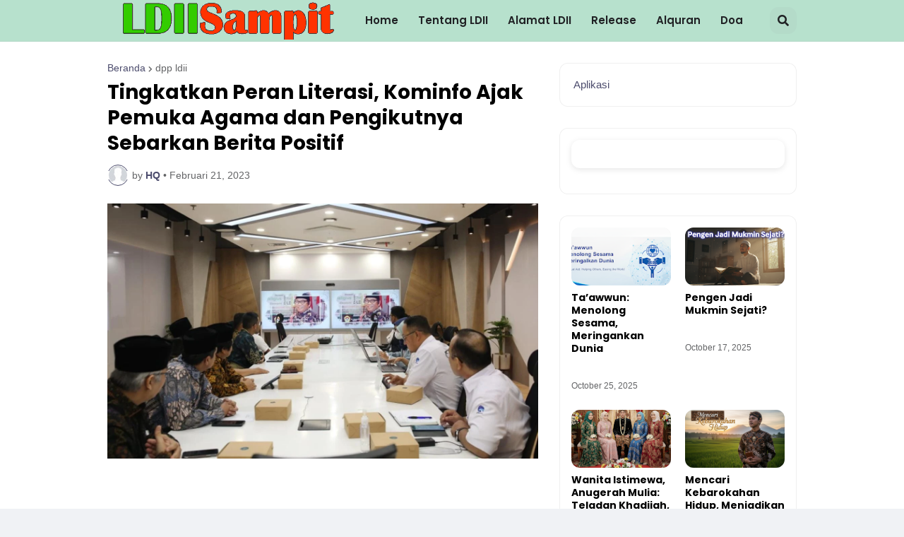

--- FILE ---
content_type: text/html; charset=UTF-8
request_url: https://www.ldiisampit.or.id/2023/02/tingkatkan-peran-literasi-kominfo-ajak.html
body_size: 55791
content:
<!DOCTYPE html>
<html lang='id' xml:lang='id' xmlns='http://www.w3.org/1999/xhtml' xmlns:b='http://www.google.com/2005/gml/b' xmlns:data='http://www.google.com/2005/gml/data' xmlns:expr='http://www.google.com/2005/gml/expr'>
<head>
<link as='style' href='https://fonts.googleapis.com/css2?family=Poppins:wght@400;700&display=swap' onload='this.onload=null;this.rel=&#39;stylesheet&#39;' rel='preload'/>
<link href='https://fonts.googleapis.com/css2?family=Poppins:wght@400;700&display=swap' rel='stylesheet'/>
<link href='https://cdn.jsdelivr.net/npm/bootstrap@5.3.0/dist/css/bootstrap.min.css' rel='stylesheet'/>
<link href='https://cdnjs.cloudflare.com/ajax/libs/font-awesome/6.4.0/css/all.min.css' rel='stylesheet'/>
<!-- Meta Title -->
<!-- Open Graph Tags -->
<meta content='LDII SAMPIT - KOTAWARINGIN TIMUR' property='og:title'/>
<meta content='data:blog.canonicalUrl' property='og:url'/>
<meta content='Lembaga Dakwah Islam Indonesia (LDII) Sampit adalah organisasi dakwah yang aktif di Sampit dan sekitarnya. Kami menyajikan berita terkini, artikel dakwah, dan informasi kegiatan LDII' property='og:description'/>
<meta content='LDII Sampit' property='og:site_name'/>
<meta content='article' property='og:type'/>
<meta content='id_ID' property='og:locale'/>
<meta content='en_US' property='og:locale:alternate'/>
<meta content='100031750253317' property='fb:app_id'/>
<meta content='ldiisampit' property='fb:admins'/>
<meta content='data:post.thumbnailUrl' property='og:image'/>
<meta content='ldii sampit' name='author'/>
<!-- Twitter Cards -->
<meta content='summary_large_image' name='twitter:card'/>
<meta content='LDII SAMPIT - KOTAWARINGIN TIMUR' name='twitter:title'/>
<meta content='https://www.ldiisampit.or.id/2023/02/tingkatkan-peran-literasi-kominfo-ajak.html' name='twitter:url'/>
<meta content='' name='twitter:description'/>
<meta content='https://www.ldiisampit.or.id/2023/02/tingkatkan-peran-literasi-kominfo-ajak.html' name='twitter:image'/>
<!-- General Meta Tags -->
<meta content='width=device-width, initial-scale=1' name='viewport'/>
<meta content='IE=edge' http-equiv='X-UA-Compatible'/>
<meta content='index,follow' name='robots'/>
<meta content='GTxwKh5FIBn0L3rzrWDkpjFL3aeB9TawrugCHrhKBQw' name='google-site-verification'/>
<link href='https://www.ldiisampit.or.id/2023/02/tingkatkan-peran-literasi-kominfo-ajak.html' hreflang='id' rel='alternate'/>
<meta content='max-snippet:-1,max-image-preview:standard,max-video-preview:-1' name='robots'/>
<meta content='snippet,thumbnail' name='googlebot'/>
<meta content='index,follow' name='googlebot-news'/>
<meta content='Lembaga Dakwah Islam Indonesia, LDII, Sampit, Berita, Dakwah, Kegiatan' name='keywords'/>
<meta content='©ldiisampit' name='copyright'/>
<meta content='true' name='MSSmartTagsPreventParsing'/>
<meta content='ID' name='geo.region'/>
<meta content='global' name='distribution'/>
<meta content='blogger' name='generator'/>
<meta content='all' name='webcrawlers'/>
<meta content='all' name='googlebot'/>
<meta content='all' name='msnbot'/>
<meta content='all' name='googlebot-image'/>
<meta content='all' name='spiders'/>
<meta content='1 days' name='revisit-after'/>
<meta content='ldiisampit' name='author'/>
<meta content='frame-ancestors &#39;none&#39;;' http-equiv='Content-Security-Policy'/>
<meta content='ldii,ldii sampit,ldii kotim,ldii kalteng,ldii kalimantan,ldii kotawaringin timur' name='news_keywords'/>
<meta content='text/html; charset=UTF-8' http-equiv='Content-Type'/>
<meta content='width=device-width, initial-scale=1' name='viewport'/>
<title>Tingkatkan Peran Literasi, Kominfo Ajak Pemuka Agama dan Pengikutnya Sebarkan Berita Positif</title>
<link href='//fonts.gstatic.com' rel='dns-prefetch'/>
<link href='//dnjs.cloudflare.com' rel='dns-prefetch'/>
<link href='//1.bp.blogspot.com' rel='dns-prefetch'/>
<link href='//2.bp.blogspot.com' rel='dns-prefetch'/>
<link href='//3.bp.blogspot.com' rel='dns-prefetch'/>
<link href='//4.bp.blogspot.com' rel='dns-prefetch'/>
<link href='//www.blogger.com' rel='dns-prefetch'/>
<meta content='blogger' name='generator'/>
<link href='https://www.ldiisampit.or.id/favicon.ico' rel='icon' type='image/x-icon'/>
<meta content='#1A73E8' name='theme-color'/>
<meta content='ldii' name='news_keywords'/>
<link href='https://www.ldiisampit.or.id/2023/02/tingkatkan-peran-literasi-kominfo-ajak.html' rel='canonical'/>
<meta content='Cegah Kabar 
Kabar Bohong Meruap, Kominfo Ajak LDII Tingkatkan Literasi Digital
Kominfo: LDII Bisa Menjadi Duta Literasi untuk Sebarkan Berita Positif' name='description'/>
<link href='https://blogger.googleusercontent.com/img/b/R29vZ2xl/AVvXsEgpKMZCttXKiWRYCJSSePkSUa9EK8y-oBoov9Rawre9tSZLNAr7sr4iS3bmp-t7qxgnN0p99NmVBw76QSTrsdYNEJFMR_GIGJ5thHKff4o_RGbTu6XPGITHQYjDUgbiPc7ojMLHsQElcrJwc_HCwC6V6l_OQHhBxfgJrAc7vtzy2SrEL7tXx7S47CqIrQ/w1600/Kabar%20Bohong%20Meruap,%20Kominfo%20Ajak%20LDII%20Tingkatkan%20Literasi%20Digital%20(1).jpeg' rel='image_src'/>
<!-- Metadata for Open Graph protocol. See http://ogp.me/. -->
<meta content='id' property='og:locale'/>
<meta content='article' property='og:type'/>
<meta content='Tingkatkan Peran Literasi, Kominfo Ajak Pemuka Agama dan Pengikutnya Sebarkan Berita Positif' property='og:title'/>
<meta content='https://www.ldiisampit.or.id/2023/02/tingkatkan-peran-literasi-kominfo-ajak.html' property='og:url'/>
<meta content='Cegah Kabar 
Kabar Bohong Meruap, Kominfo Ajak LDII Tingkatkan Literasi Digital
Kominfo: LDII Bisa Menjadi Duta Literasi untuk Sebarkan Berita Positif' property='og:description'/>
<meta content='LDII SAMPIT - KOTAWARINGIN TIMUR' property='og:site_name'/>
<meta content='https://blogger.googleusercontent.com/img/b/R29vZ2xl/AVvXsEgpKMZCttXKiWRYCJSSePkSUa9EK8y-oBoov9Rawre9tSZLNAr7sr4iS3bmp-t7qxgnN0p99NmVBw76QSTrsdYNEJFMR_GIGJ5thHKff4o_RGbTu6XPGITHQYjDUgbiPc7ojMLHsQElcrJwc_HCwC6V6l_OQHhBxfgJrAc7vtzy2SrEL7tXx7S47CqIrQ/w1600/Kabar%20Bohong%20Meruap,%20Kominfo%20Ajak%20LDII%20Tingkatkan%20Literasi%20Digital%20(1).jpeg' property='og:image'/>
<meta content='https://blogger.googleusercontent.com/img/b/R29vZ2xl/AVvXsEgpKMZCttXKiWRYCJSSePkSUa9EK8y-oBoov9Rawre9tSZLNAr7sr4iS3bmp-t7qxgnN0p99NmVBw76QSTrsdYNEJFMR_GIGJ5thHKff4o_RGbTu6XPGITHQYjDUgbiPc7ojMLHsQElcrJwc_HCwC6V6l_OQHhBxfgJrAc7vtzy2SrEL7tXx7S47CqIrQ/w1600/Kabar%20Bohong%20Meruap,%20Kominfo%20Ajak%20LDII%20Tingkatkan%20Literasi%20Digital%20(1).jpeg' name='twitter:image'/>
<meta content='summary_large_image' name='twitter:card'/>
<meta content='Tingkatkan Peran Literasi, Kominfo Ajak Pemuka Agama dan Pengikutnya Sebarkan Berita Positif' name='twitter:title'/>
<meta content='https://www.ldiisampit.or.id/2023/02/tingkatkan-peran-literasi-kominfo-ajak.html' name='twitter:domain'/>
<meta content='Cegah Kabar 
Kabar Bohong Meruap, Kominfo Ajak LDII Tingkatkan Literasi Digital
Kominfo: LDII Bisa Menjadi Duta Literasi untuk Sebarkan Berita Positif' name='twitter:description'/>
<link rel="alternate" type="application/atom+xml" title="LDII SAMPIT - KOTAWARINGIN TIMUR - Atom" href="https://www.ldiisampit.or.id/feeds/posts/default" />
<link rel="alternate" type="application/rss+xml" title="LDII SAMPIT - KOTAWARINGIN TIMUR - RSS" href="https://www.ldiisampit.or.id/feeds/posts/default?alt=rss" />
<link rel="service.post" type="application/atom+xml" title="LDII SAMPIT - KOTAWARINGIN TIMUR - Atom" href="https://www.blogger.com/feeds/3999798148527752148/posts/default" />

<link rel="alternate" type="application/atom+xml" title="LDII SAMPIT - KOTAWARINGIN TIMUR - Atom" href="https://www.ldiisampit.or.id/feeds/3814650689603557193/comments/default" />
<!-- Font Awesome Free 5.15.2 -->
<link href='https://cdnjs.cloudflare.com/ajax/libs/font-awesome/5.15.2/css/fontawesome.min.css' rel='stylesheet'/>
<script type='application/ld+json'>
  {
    "@context": "https://schema.org",
    "@type": "NewsArticle",
    "headline": "<!--Can't find substitution for tag [post.title.jsonEscaped]-->",
    "description": "<!--Can't find substitution for tag [post.snippet.jsonEscaped]-->",
    "image": "<!--Can't find substitution for tag [post.featuredImage]-->",
    "author": {
      "@type": "Person",
      "name": "LDII Sampit",
      "url": "https://www.ldiisampit.or.id/"
    },
    "publisher": {
      "@type": "Organization",
      "name": "LDII Sampit",
      "logo": {
        "@type": "ImageObject",
        "url": "https://www.ldiisampit.or.id/"
      }
    },
  "mainEntityOfPage": {
    "@type": "WebPage",
    "@id": "<!--Can't find substitution for tag [post.url]-->"
  },
    "datePublished": "<!--Can't find substitution for tag [post.timestamp.iso8601]-->"
  }
  </script>
<!-- Theme CSS Style -->
<style id='page-skin-1' type='text/css'><!--
<script type='application/ld+json'>
{
&quot;@context&quot;: &quot;https://schema.org&quot;,
&quot;@type&quot;: &quot;Organization&quot;,
&quot;name&quot;: &quot;LDII Sampit&quot;,
&quot;url&quot;: &quot;https://www.ldiisampit.or.id&quot;,
&quot;sameAs&quot;: [
&quot;https://www.facebook.com/ldii.sampit&quot;,
&quot;https://twitter.com/ldiisampit&quot;,
&quot;https://www.instagram.com/ldiisampit&quot;,
&quot;https://www.youtube.com/@ldiisampitkotim&quot;
]
}
</script>
/*-- Font Awesome Free 5.15.2 --*/
@font-face{font-family:"Font Awesome 5 Brands";font-display:swap;font-style:normal;font-weight:400;font-display:block;src:url(https://cdnjs.cloudflare.com/ajax/libs/font-awesome/5.15.2/webfonts/fa-brands-400.eot);src:url(https://cdnjs.cloudflare.com/ajax/libs/font-awesome/5.15.2/webfonts/fa-brands-400.eot?#iefix) format("embedded-opentype"),url(https://cdnjs.cloudflare.com/ajax/libs/font-awesome/5.15.2/webfonts/fa-brands-400.woff2) format("woff2"),url(https://cdnjs.cloudflare.com/ajax/libs/font-awesome/5.15.2/webfonts/fa-brands-400.woff) format("woff"),url(https://cdnjs.cloudflare.com/ajax/libs/font-awesome/5.15.2/webfonts/fa-brands-400.ttf) format("truetype"),url(https://cdnjs.cloudflare.com/ajax/libs/font-awesome/5.15.2/webfonts/fa-brands-400.svg#fontawesome) format("svg")}.fab{font-family:"Font Awesome 5 Brands";font-weight:400}
@font-face{font-family:"Font Awesome 5 Free";font-display:swap;font-style:normal;font-weight:400;font-display:block;src:url(https://cdnjs.cloudflare.com/ajax/libs/font-awesome/5.15.2/webfonts/fa-regular-400.eot);src:url(https://cdnjs.cloudflare.com/ajax/libs/font-awesome/5.15.2/webfonts/fa-regular-400.eot?#iefix) format("embedded-opentype"),url(https://cdnjs.cloudflare.com/ajax/libs/font-awesome/5.15.2/webfonts/fa-regular-400.woff2) format("woff2"),url(https://cdnjs.cloudflare.com/ajax/libs/font-awesome/5.15.2/webfonts/fa-regular-400.woff) format("woff"),url(https://cdnjs.cloudflare.com/ajax/libs/font-awesome/5.15.2/webfonts/fa-regular-400.ttf) format("truetype"),url(https://cdnjs.cloudflare.com/ajax/libs/font-awesome/5.15.2/webfonts/fa-regular-400.svg#fontawesome) format("svg")}.far{font-family:"Font Awesome 5 Free";font-weight:400}
@font-face{font-family:"Font Awesome 5 Free";font-display:swap;font-style:normal;font-weight:900;font-display:block;src:url(https://cdnjs.cloudflare.com/ajax/libs/font-awesome/5.15.2/webfonts/fa-solid-900.eot);src:url(https://cdnjs.cloudflare.com/ajax/libs/font-awesome/5.15.2/webfonts/fa-solid-900.eot?#iefix) format("embedded-opentype"),url(https://cdnjs.cloudflare.com/ajax/libs/font-awesome/5.15.2/webfonts/fa-solid-900.woff2) format("woff2"),url(https://cdnjs.cloudflare.com/ajax/libs/font-awesome/5.15.2/webfonts/fa-solid-900.woff) format("woff"),url(https://cdnjs.cloudflare.com/ajax/libs/font-awesome/5.15.2/webfonts/fa-solid-900.ttf) format("truetype"),url(https://cdnjs.cloudflare.com/ajax/libs/font-awesome/5.15.2/webfonts/fa-solid-900.svg#fontawesome) format("svg")}.fa,.far,.fas{font-family:"Font Awesome 5 Free"}.fa,.fas{font-weight:900}
/*-- CSS Variables --*/
:root{
--body-font:'Poppins', Arial, sans-serif;
--menu-font:'Poppins', Arial, sans-serif;
--title-font:'Poppins', Arial, sans-serif;
--text-font:'Poppins', Arial, sans-serif;
--body-bg-color:#F1F3F4;
--body-bg:#F1F3F4 none repeat fixed top left;
--outer-bg:#FFFFFF;
--outer-mobile-bg:#F1F3F4;
--main-color:#4C4C6D;
--title-color:#000000;
--title-hover-color:#1A73E8;
--meta-color:#636466;
--text-color:#000000;
--header-bg:#B7E1CD;
--header-color:#202124;
--header-hover-color:#1A73E8;
--submenu-bg:#FFFFFF;
--submenu-color:#202124;
--submenu-hover-color:#1A73E8;
--megamenu-bg:#FFFFFF;
--megamenu-color:#202124;
--megamenu-hover-color:#1A73E8;
--mobilemenu-bg:#FFFFFF;
--mobilemenu-color:#202124;
--mobilemenu-hover-color:#1A73E8;
--widget-bg:#FFFFFF;
--widget-title-color:#202124;
--post-card-bg:#FFFFFF;
--post-title-color:#000000;
--post-title-hover-color:#1A73E8;
--post-text-color:#000000;
--footer-bg:#3c4043;
--footer-color:#f1f3f4;
--footer-hover-color:#1A73E8;
--footerbar-bg:#FFFFFF;
--footerbar-color:#202124;
--footerbar-hover-color:#1A73E8;
--cookie-bg:#FFFFFF;
--cookie-color:#3C4043;
--button-bg:#1A73E8;
--button-lite-bg: color-mix(in srgb, #1A73E8 10%, white);
--button-color:#FFFFFF;
--button-hover-bg:#1767D0;
--button-hover-color:#FFFFFF;
--rgba-gray:rgba(155,170,175,0.12);
--border-color:rgba(155,155,155,0.15);
--radius:12px;
--widget-shadow:0 2px 8px rgba(0,0,0,0.04);
--avatar-shadow:0px 1px 4px rgba(0,0,0,0.05);
}
html.is-dark{
--body-bg-color:#2b2b2b;
--body-bg:#F1F3F4 none repeat fixed top left;
--outer-bg:#1a1a1a;
--outer-mobile-bg:#1a1a1a;
--title-color:#f6f7f8;
--title-hover-color:#1A73E8;
--meta-color:#aaaaaa;
--text-color:#b4b6ba;
--header-bg:#202020;
--header-color:#f6f7f8;
--header-hover-color:#1A73E8;
--submenu-bg:#252525;
--submenu-color:#f6f7f8;
--submenu-hover-color:#1A73E8;
--megamenu-bg:#252525;
--megamenu-color:#f6f7f8;
--megamenu-hover-color:#1A73E8;
--mobilemenu-bg:#1b1b1b;
--mobilemenu-color:#f6f7f8;
--mobilemenu-hover-color:#1A73E8;
--widget-bg:#202020;
--widget-title-color:#f6f7f8;
--post-card-bg:#202020;
--post-title-color:#f6f7f8;
--post-title-hover-color:#1A73E8;
--post-text-color:#b4b6ba;
--footer-bg:#202020;
--footer-color:#b4b6ba;
--footer-hover-color:#1A73E8;
--footerbar-bg:#202020;
--footerbar-color:#f6f7f8;
--footerbar-hover-color:#1A73E8;
--cookie-bg:#202020;
--cookie-color:#b4b6ba;
--button-bg:#1A73E8;
--button-color:#FFFFFF;
--button-hover-bg:#1767D0;
--button-hover-color:#FFFFFF;
--rgba-gray:rgba(155,155,155,0.04);
--border-color:rgba(155,155,155,0.03);
}
html.rtl{
--body-font:'Tajawal',Arial,sans-serif;
--menu-font:'Tajawal',Arial,sans-serif;
--title-font:'Tajawal',Arial,sans-serif;
--text-font:'Tajawal',Arial,sans-serif;
}
/*-- Reset CSS --*/
a,abbr,acronym,address,applet,b,big,blockquote,body,caption,center,cite,code,dd,del,dfn,div,dl,dt,em,fieldset,font,form,h1,h2,h3,h4,h5,h6,html,i,iframe,img,ins,kbd,label,legend,li,object,p,pre,q,s,samp,small,span,strike,strong,sub,sup,table,tbody,td,tfoot,th,thead,tr,tt,u,ul,var{padding:0;margin:0;border:0;outline:none;vertical-align:baseline;background:0 0;text-decoration:none}dl,ul{list-style-position:inside;list-style:none}ul li{list-style:none}caption{text-align:center}img{border:none;position:relative}a,a:visited{text-decoration:none}.clearfix{clear:both}.section,.widget,.widget ul{margin:0;padding:0}a{color:var(--main-color)}a img{border:0}abbr{text-decoration:none}.CSS_LIGHTBOX{z-index:999999!important}.CSS_LIGHTBOX_ATTRIBUTION_INDEX_CONTAINER .CSS_HCONT_CHILDREN_HOLDER > .CSS_LAYOUT_COMPONENT.CSS_HCONT_CHILD:first-child > .CSS_LAYOUT_COMPONENT{opacity:0}.separator a{text-decoration:none!important;clear:none!important;float:none!important;margin-left:0!important;margin-right:0!important}#Navbar1,#navbar-iframe,.widget-item-control,a.quickedit,.home-link,.feed-links{display:none!important}.center{display:table;margin:0 auto;position:relative}.widget > h2,.widget > h3{display:none}.widget iframe,.widget img{max-width:100%}button,input,select,textarea{font-family:var(--body-font);-webkit-appearance:none;-moz-appearance:none;appearance:none;outline:none;border-radius:0}input[type="search"]::-webkit-search-cancel-button{-webkit-appearance:none}
/*-- Style CSS --*/
*{box-sizing:border-box}
html{position:relative;word-break:break-word;word-wrap:break-word;text-rendering:optimizeLegibility;-webkit-font-smoothing:antialiased;-webkit-text-size-adjust:100%}
body{position:relative;background:var(--body-bg);background-color:var(--body-bg-color);font-family:var(--body-font);font-size:15px;color:var(--text-color);font-weight:500;font-style:normal;line-height:1.9em}
.rtl{direction:rtl}
h1,h2,h3,h4,h5,h6{font-family:var(--title-font);font-weight:700}
a,input,button{transition:all .0s ease}
#outer-wrapper{position:relative;overflow:hidden;width:100%;max-width:100%;background-color:var(--outer-bg);margin:0 auto;padding:0}
.is-boxed #outer-wrapper{width:1154px;max-width:100%;box-shadow:0 0 20px rgba(0,0,0,0.1)}
.is-dark .is-boxed #outer-wrapper{box-shadow:0 0 20px rgba(0,0,0,0.3)}
.container{position:relative}
.row-x1{width:1094px;max-width:100%}
.row-x2{width:100%}
.flex-center{display:flex;justify-content:center}
#content-wrapper{position:relative;float:left;width:100%;overflow:hidden;padding:30px 0;margin:0}
#content-wrapper > .container{display:flex;justify-content:space-between}
.is-left #content-wrapper > .container,.rtl .is-right #content-wrapper > .container{flex-direction:row-reverse}
.rtl .is-left #content-wrapper > .container{flex-direction:row}
.theiaStickySidebar:before,.theiaStickySidebar:after{content:'';display:table;clear:both}
#main-wrapper{position:relative;width:calc(100% - 366px)}
.no-sidebar #main-wrapper{width:100%}
#sidebar-wrapper{position:relative;width:336px}
.no-sidebar #sidebar-wrapper{display:none}
.btn{position:relative;border:0;border-radius:var(--radius)}
.entry-image-wrap,.author-avatar-wrap,.comments .avatar-image-container{display:block;position:relative;overflow:hidden;background-color:var(--rgba-gray);z-index:5;color:transparent!important}
.entry-thumb,.author-avatar{display:block;position:relative;width:100%;height:100%;background-size:cover;background-position:center center;background-repeat:no-repeat;z-index:1;opacity:0;transition:opacity .35s ease,filter 0s ease}
.author-avatar{background-size:100%;background-position:0 0}
.entry-thumb.lazy-ify,.author-avatar.lazy-ify{opacity:1}
.entry-image-wrap:hover .entry-thumb,.cs:hover .entry-image-wrap .entry-thumb{filter:brightness(1.03)}
.entry-image-wrap.is-video:after{position:absolute;content:'\f04b';top:50%;right:50%;width:38px;height:27px;background-color:rgba(0,0,0,0.5);font-family:'Font Awesome 5 Free';font-size:12px;color:#fff;font-weight:900;display:flex;align-items:center;justify-content:center;z-index:5;transform:translate(50%,-50%);box-sizing:border-box;padding:0 0 0 1px;margin:0;border-radius:var(--radius);box-shadow:0 1px 3px 0 rgb(0,0,0,0.1);transition:background .17s ease}
.entry-image-wrap.is-video:hover:after,.cs:hover .entry-image-wrap.is-video:after{background-color:#f50000}
.cs .entry-image-wrap.is-video:after{top:15px;right:15px;transform:translate(0)}
.rtl .cs .entry-image-wrap.is-video:after{left:15px;right:unset}
.entry-category{display:flex;width:-moz-fit-content;width:fit-content;height:20px;background-color:var(--main-color);font-size:12px;color:#fff;align-items:center;padding:0 10px;margin:0 0 10px;border-radius:20px}
.entry-title{display:block;color:var(--post-title-color);font-weight:700;line-height:1.3em}
.entry-title a{display:block;color:var(--post-title-color)}
.entry-title a:hover{color:var(--post-title-hover-color)}
.entry-meta{display:flex;font-size:12px;color:var(--meta-color);font-weight:400;margin:4px 0 0}
.entry-meta .mi{display:flex}
.entry-meta .mi,.entry-meta .sp{margin:0 3px 0 0}
.rtl .entry-meta .mi,.rtl .entry-meta .sp{margin:0 0 0 3px}
.entry-meta .author-name{color:var(--main-color);font-weight:500}
.excerpt{font-family:var(--text-font);line-height:1.5em}
.before-mask:before{content:'';position:absolute;left:0;right:0;bottom:0;height:100%;background-image:linear-gradient(to bottom,rgba(0,0,0,0) 30%,rgba(0,0,0,0.5));-webkit-backface-visibility:hidden;backface-visibility:hidden;z-index:2;opacity:1;margin:0;transition:opacity .25s ease}
.cs{overflow:hidden}
.entry-info{position:absolute;left:0;bottom:0;width:100%;background:linear-gradient(to bottom,rgba(0,0,0,0),rgba(0,0,0,0.5));overflow:hidden;z-index:10;display:flex;flex-direction:column;padding:16px}
.entry-info .entry-title{color:#fff;text-shadow:0 1px 2px rgba(0,0,0,0.1)}
.entry-info .entry-meta{color:#c5c5c5;text-shadow:0 1px 2px rgba(0,0,0,0.1)}
.entry-info .entry-meta .author-name{color:#d5d5d5;font-weight:400}
.error-msg{display:flex;align-items:center;font-size:14px;color:var(--meta-color);padding:20px 0;font-weight:400}
.error-msg b{font-weight:500}
.loader{position:relative;width:100%;height:100%;overflow:hidden;display:flex;align-items:center;justify-content:center;margin:0}
.loader:after{content:'';display:block;width:30px;height:30px;box-sizing:border-box;margin:0;border:1.45px solid var(--main-color);border-right-color:var(--border-color);border-radius:100%;animation:spinner .65s infinite linear;transform-origin:center}
@-webkit-keyframes spinner {
0%{-webkit-transform:rotate(0deg);transform:rotate(0deg)}
to{-webkit-transform:rotate(1turn);transform:rotate(1turn)}
}
@keyframes spinner {
0%{-webkit-transform:rotate(0deg);transform:rotate(0deg)}
to{-webkit-transform:rotate(1turn);transform:rotate(1turn)}
}
.social a:before{display:inline-block;font-family:'Font Awesome 5 Brands';font-style:normal;font-weight:400}
.social .blogger a:before{content:'\f37d'}
.social .apple a:before{content:'\f179'}
.social .amazon a:before{content:'\f270'}
.social .microsoft a:before{content:'\f3ca'}
.social .facebook a:before{content:'\f09a'}
.social .facebook-f a:before{content:'\f39e'}
.social .twitter a:before{content:'\f099'}
.social .rss a:before{content:'\f09e';font-family:'Font Awesome 5 Free';font-weight:900}
.social .youtube a:before{content:'\f167'}
.social .skype a:before{content:'\f17e'}
.social .stumbleupon a:before{content:'\f1a4'}
.social .tumblr a:before{content:'\f173'}
.social .vk a:before{content:'\f189'}
.social .stack-overflow a:before{content:'\f16c'}
.social .github a:before{content:'\f09b'}
.social .linkedin a:before{content:'\f0e1'}
.social .dribbble a:before{content:'\f17d'}
.social .soundcloud a:before{content:'\f1be'}
.social .behance a:before{content:'\f1b4'}
.social .digg a:before{content:'\f1a6'}
.social .instagram a:before{content:'\f16d'}
.social .pinterest a:before{content:'\f0d2'}
.social .pinterest-p a:before{content:'\f231'}
.social .twitch a:before{content:'\f1e8'}
.social .delicious a:before{content:'\f1a5'}
.social .codepen a:before{content:'\f1cb'}
.social .flipboard a:before{content:'\f44d'}
.social .reddit a:before{content:'\f281'}
.social .whatsapp a:before{content:'\f232'}
.social .messenger a:before{content:'\f39f'}
.social .snapchat a:before{content:'\f2ac'}
.social .telegram a:before{content:'\f3fe'}
.social .steam a:before{content:'\f3f6'}
.social .discord a:before{content:'\f392'}
.social .quora a:before{content:'\f2c4'}
.social .tiktok a:before{content:'\e07b'}
.social .share a:before{content:'\f064';font-family:'Font Awesome 5 Free';font-weight:900}
.social .email a:before{content:'\f0e0';font-family:'Font Awesome 5 Free'}
.social .external-link a:before{content:'\f35d';font-family:'Font Awesome 5 Free';font-weight:900}
.social-bg .blogger a,.social-bg-hover .blogger a:hover{background-color:#ff5722}
.social-bg .apple a,.social-bg-hover .apple a:hover{background-color:#333}
.social-bg .amazon a,.social-bg-hover .amazon a:hover{background-color:#fe9800}
.social-bg .microsoft a,.social-bg-hover .microsoft a:hover{background-color:#0067B8}
.social-bg .facebook a,.social-bg .facebook-f a,.social-bg-hover .facebook a:hover,.social-bg-hover .facebook-f a:hover{background-color:#3b5999}
.social-bg .twitter a,.social-bg-hover .twitter a:hover{background-color:#00acee}
.social-bg .youtube a,.social-bg-hover .youtube a:hover{background-color:#f50000}
.social-bg .instagram a,.social-bg-hover .instagram a:hover{background:linear-gradient(15deg,#ffb13d,#dd277b,#4d5ed4)}
.social-bg .pinterest a,.social-bg .pinterest-p a,.social-bg-hover .pinterest a:hover,.social-bg-hover .pinterest-p a:hover{background-color:#ca2127}
.social-bg .dribbble a,.social-bg-hover .dribbble a:hover{background-color:#ea4c89}
.social-bg .linkedin a,.social-bg-hover .linkedin a:hover{background-color:#0077b5}
.social-bg .tumblr a,.social-bg-hover .tumblr a:hover{background-color:#365069}
.social-bg .twitch a,.social-bg-hover .twitch a:hover{background-color:#6441a5}
.social-bg .rss a,.social-bg-hover .rss a:hover{background-color:#ffc200}
.social-bg .skype a,.social-bg-hover .skype a:hover{background-color:#00aff0}
.social-bg .stumbleupon a,.social-bg-hover .stumbleupon a:hover{background-color:#eb4823}
.social-bg .vk a,.social-bg-hover .vk a:hover{background-color:#4a76a8}
.social-bg .stack-overflow a,.social-bg-hover .stack-overflow a:hover{background-color:#f48024}
.social-bg .github a,.social-bg-hover .github a:hover{background-color:#24292e}
.social-bg .soundcloud a,.social-bg-hover .soundcloud a:hover{background:linear-gradient(#ff7400,#ff3400)}
.social-bg .behance a,.social-bg-hover .behance a:hover{background-color:#191919}
.social-bg .digg a,.social-bg-hover .digg a:hover{background-color:#1b1a19}
.social-bg .delicious a,.social-bg-hover .delicious a:hover{background-color:#0076e8}
.social-bg .codepen a,.social-bg-hover .codepen a:hover{background-color:#000}
.social-bg .flipboard a,.social-bg-hover .flipboard a:hover{background-color:#f52828}
.social-bg .reddit a,.social-bg-hover .reddit a:hover{background-color:#ff4500}
.social-bg .whatsapp a,.social-bg-hover .whatsapp a:hover{background-color:#3fbb50}
.social-bg .messenger a,.social-bg-hover .messenger a:hover{background-color:#0084ff}
.social-bg .snapchat a,.social-bg-hover .snapchat a:hover{background-color:#ffe700}
.social-bg .telegram a,.social-bg-hover .telegram a:hover{background-color:#179cde}
.social-bg .steam a,.social-bg-hover .steam a:hover{background:linear-gradient(5deg,#0d89bc,#112c5b,#0d1c47)}
.social-bg .discord a,.social-bg-hover .discord a:hover{background-color:#7289da}
.social-bg .quora a,.social-bg-hover .quora a:hover{background-color:#b92b27}
.social-bg .tiktok a,.social-bg-hover .tiktok a:hover{background-color:#fe2c55}
.social-bg .share a,.social-bg-hover .share a:hover{background-color:var(--meta-color)}
.social-bg .email a,.social-bg-hover .email a:hover{background-color:#888}
.social-bg .external-link a,.social-bg-hover .external-link a:hover{background-color:var(--title-color)}
.social-color .blogger a,.social-color-hover .blogger a:hover{color:#ff5722}
.social-color .apple a,.social-color-hover .apple a:hover{color:#333}
.social-color .amazon a,.social-color-hover .amazon a:hover{color:#fe9800}
.social-color .microsoft a,.social-color-hover .microsoft a:hover{color:#0067B8}
.social-color .facebook a,.social-color .facebook-f a,.social-color-hover .facebook a:hover,.social-color-hover .facebook-f a:hover{color:#3b5999}
.social-color .twitter a,.social-color-hover .twitter a:hover{color:#00acee}
.social-color .youtube a,.social-color-hover .youtube a:hover{color:#f50000}
.social-color .instagram a,.social-color-hover .instagram a:hover{color:#dd277b}
.social-color .pinterest a,.social-color .pinterest-p a,.social-color-hover .pinterest a:hover,.social-color-hover .pinterest-p a:hover{color:#ca2127}
.social-color .dribbble a,.social-color-hover .dribbble a:hover{color:#ea4c89}
.social-color .linkedin a,.social-color-hover .linkedin a:hover{color:#0077b5}
.social-color .tumblr a,.social-color-hover .tumblr a:hover{color:#365069}
.social-color .twitch a,.social-color-hover .twitch a:hover{color:#6441a5}
.social-color .rss a,.social-color-hover .rss a:hover{color:#ffc200}
.social-color .skype a,.social-color-hover .skype a:hover{color:#00aff0}
.social-color .stumbleupon a,.social-color-hover .stumbleupon a:hover{color:#eb4823}
.social-color .vk a,.social-color-hover .vk a:hover{color:#4a76a8}
.social-color .stack-overflow a,.social-color-hover .stack-overflow a:hover{color:#f48024}
.social-color .github a,.social-color-hover .github a:hover{color:#24292e}
.social-color .soundcloud a,.social-color-hover .soundcloud a:hover{color:#ff7400}
.social-color .behance a,.social-color-hover .behance a:hover{color:#191919}
.social-color .digg a,.social-color-hover .digg a:hover{color:#1b1a19}
.social-color .delicious a,.social-color-hover .delicious a:hover{color:#0076e8}
.social-color .codepen a,.social-color-hover .codepen a:hover{color:#000}
.social-color .flipboard a,.social-color-hover .flipboard a:hover{color:#f52828}
.social-color .reddit a,.social-color-hover .reddit a:hover{color:#ff4500}
.social-color .whatsapp a,.social-color-hover .whatsapp a:hover{color:#3fbb50}
.social-color .messenger a,.social-color-hover .messenger a:hover{color:#0084ff}
.social-color .snapchat a,.social-color-hover .snapchat a:hover{color:#ffe700}
.social-color .telegram a,.social-color-hover .telegram a:hover{color:#179cde}
.social-color .steam a,.social-color-hover .steam a:hover{color:#112c5b}
.social-color .discord a,.social-color-hover .discord a:hover{color:#7289da}
.social-color .quora a,.social-color-hover .quora a:hover{color:#b92b27}
.social-color .tiktok a,.social-color-hover .tiktok a:hover{color:#fe2c55}
.social-color .share a,.social-color-hover .share a:hover{color:var(--meta-color)}
.social-color .email a,.social-color-hover .email a:hover{color:#888}
.social-color .external-link a,.social-color-hover .external-link a:hover{color:var(--title-color)}
#header-wrapper{position:relative;float:left;width:100%;z-index:50;margin:0}
.main-header,.header-inner{position:relative;float:left;width:100%;height:59px;background-color:var(--header-bg)}
.header-inner{background-color:rgba(0,0,0,0)}
.header-inner.is-fixed{position:fixed;top:-59px;left:0;width:100%;z-index:990;backface-visibility:hidden;visibility:hidden;opacity:0;transition:all .25s ease}
.header-inner.is-fixed.show{top:0;opacity:1;visibility:visible;margin:0}
.header-header{position:relative;float:left;width:100%;height:59px;background-color:var(--header-bg);border-bottom:1px solid var(--border-color)}
.is-boxed .header-header{float:none;width:1154px;max-width:100%;margin:0 auto;padding:0}
.is-fixed .header-header{box-shadow:0 1px 8px rgba(0,0,0,0.1)}
.header-items{position:relative;float:left;width:100%;display:flex;flex-wrap:wrap;justify-content:space-between}
.flex-left{position:static;display:flex;z-index:10}
.flex-right{position:absolute;top:0;right:0;z-index:20}
.rtl .flex-right{left:0;right:unset}
.main-logo{position:relative;float:left;height:58px;overflow:hidden;padding:0 13px 0 0}
.rtl .main-logo{padding:0 0 0 13px}
.main-logo .widget{position:relative;height:100%;display:flex;align-items:center}
.main-logo .logo-img{display:flex;align-items:center;overflow:hidden}
.main-logo img{display:block;max-width:100%;max-height:100%}
.main-logo .blog-title{display:block;font-size:23px;color:var(--header-color);font-weight:700}
.main-logo .blog-title a{color:var(--header-color)}
.main-logo .blog-title a:hover{color:var(--header-hover-color)}
.main-logo #h1-off{position:absolute;top:-9000px;left:-9000px;display:none;visibility:hidden}
#litespot-pro-main-nav{position:static;height:58px;z-index:10}
#litespot-pro-main-nav .widget,#litespot-pro-main-nav .widget > .widget-title{display:none}
#litespot-pro-main-nav .show-menu{display:block}
#litespot-pro-main-nav ul#litespot-pro-main-nav-menu{display:flex;flex-wrap:wrap}
#litespot-pro-main-nav ul > li{position:relative;padding:0;margin:0}
#litespot-pro-main-nav-menu > li > a{position:relative;display:block;height:58px;font-family:var(--menu-font);font-size:15px;color:var(--header-color);font-weight:600;line-height:58px;padding:0 14px;margin:0}
#litespot-pro-main-nav-menu > li:hover > a{color:var(--header-hover-color)}
#litespot-pro-main-nav ul > li > ul,#litespot-pro-main-nav ul > li > .ul{position:absolute;left:0;top:58px;width:180px;background-color:var(--submenu-bg);z-index:99999;padding:5px 0;backface-visibility:hidden;visibility:hidden;opacity:0;transform:translate3d(0,-10px,0);border-radius:var(--radius);box-shadow:0 1px 2px rgba(0,0,0,0.1),0 5px 10px 0 rgba(0,0,0,0.1)}
.rtl #litespot-pro-main-nav ul > li > ul,.rtl #litespot-pro-main-nav ul > li > .ul{left:auto;right:0}
#litespot-pro-main-nav ul > li > ul > li > ul{position:absolute;top:-5px;left:100%;transform:translate3d(-10px,0,0);margin:0}
.rtl #litespot-pro-main-nav ul > li > ul > li > ul{left:unset;right:100%;transform:translate3d(10px,0,0)}
#litespot-pro-main-nav ul > li > ul > li{display:block;float:none;position:relative}
.rtl #litespot-pro-main-nav ul > li > ul > li{float:none}
#litespot-pro-main-nav ul > li > ul > li a{position:relative;display:block;font-size:14px;color:var(--submenu-color);font-weight:400;padding:8px 14px;margin:0}
#litespot-pro-main-nav ul > li > ul > li:hover > a{color:var(--submenu-hover-color)}
#litespot-pro-main-nav ul > li.has-sub > a:after{content:'\f078';float:right;font-family:'Font Awesome 5 Free';font-size:9px;font-weight:900;margin:-1px 0 0 4px}
.rtl #litespot-pro-main-nav ul > li.has-sub > a:after{float:left;margin:-1px 4px 0 0}
#litespot-pro-main-nav ul > li > ul > li.has-sub > a:after{content:'\f054';float:right;margin:0}
.rtl #litespot-pro-main-nav ul > li > ul > li.has-sub > a:after{content:'\f053'}
#litespot-pro-main-nav ul ul,#litespot-pro-main-nav ul .ul{transition:visibility .1s ease,opacity .17s ease,transform .17s ease}
#litespot-pro-main-nav ul > li:hover > ul,#litespot-pro-main-nav ul > li:hover > .ul,#litespot-pro-main-nav ul > li > ul > li:hover > ul{visibility:visible;opacity:1;transform:translate3d(0,0,0);margin:0}
#litespot-pro-main-nav .mega-menu{position:static!important}
#litespot-pro-main-nav .mega-menu > .ul{width:100%;background-color:var(--megamenu-bg);overflow:hidden;padding:20px}
.mega-menu .mega-items{display:grid;grid-template-columns:repeat(5,1fr);column-gap:20px}
.mega-menu .mega-items.no-items{grid-template-columns:1fr}
.mega-items .mega-item{position:relative;width:100%;display:flex;flex-direction:column;padding:0}
.mega-item .entry-image-wrap{width:100%;height:124px;z-index:1;margin:0 0 8px;border-radius:var(--radius)}
.mega-item .entry-title{font-size:14px}
.mega-item .entry-title a{color:var(--megamenu-color)}
.mega-item .entry-title a:hover{color:var(--megamenu-hover-color)}
.mega-menu .error-msg{justify-content:center}
.mobile-menu-toggle{display:none;height:34px;font-size:18px;color:var(--header-color);align-items:center;padding:0 16px}
.mobile-menu-toggle:after{content:'\f0c9';font-family:'Font Awesome 5 Free';font-weight:900;margin:0}
.mobile-menu-toggle:hover{color:var(--header-hover-color)}
.tgl-wrap{height:58px;background-color:var(--header-bg);display:flex;align-items:center;z-index:20;margin:0}
.tgl-style{width:38px;height:38px;background-color:var(--rgba-gray);color:var(--header-color);font-size:16px;display:flex;align-items:center;justify-content:center;cursor:pointer;z-index:20;border-radius:var(--radius)}
.darkmode-toggle{width:auto;background-color:transparent;font-size:14px;padding:0 15px}
.tgl-style:after{content:'\f002';font-family:'Font Awesome 5 Free';font-weight:900}
.darkmode-toggle:after{content:'\f186';font-weight:400}
.is-dark .darkmode-toggle:after{content:'\f185';font-weight:900}
.show-search{transition:opacity .17s ease}
.tgl-style:hover{color:var(--header-hover-color)}
#main-search-wrap{display:none;position:absolute;top:0;right:0;width:336px;height:58px;background-color:var(--header-bg);z-index:25}
.rtl #main-search-wrap{left:0;right:unset}
@-webkit-keyframes showSearch {
0%{width:80%;opacity:0}
100%{width:100%;opacity:1}
}
.main-search{position:relative;float:right;width:100%;height:100%;display:flex;align-items:center;animation:showSearch .17s ease}
.rtl .main-search{float:left}
.main-search .search-form{position:relative;height:38px;background-color:var(--rgba-gray);display:flex;flex:1;border:0;border-radius:var(--radius)}
.main-search .search-form:focus-within{background-color:var(--header-bg);box-shadow:0 1px 1px rgba(0,0,0,0.1),0 1px 3px rgba(0,0,0,0.2)}
.is-dark .main-search .search-form:focus-within{background-color:var(--rgba-gray)}
.main-search .search-input{width:100%;flex:1;background-color:rgba(0,0,0,0);font-family:inherit;font-size:14px;color:var(--header-color);font-weight:400;text-align:left;padding:0 16px;border:0}
.rtl .main-search .search-input{text-align:right}
.main-search .search-input:focus,.main-search .search-input::placeholder{color:var(--header-color);outline:none}
.main-search .search-input::placeholder{opacity:.65}
.main-search .search-close{width:38px;background-color:rgba(0,0,0,0);font-size:16px;color:var(--header-color);text-align:center;cursor:pointer;border:0}
.main-search .search-close:before{display:block;content:'\f00d';font-family:'Font Awesome 5 Free';font-weight:900}
.main-search .search-close:hover{color:var(--header-hover-color)}
.overlay{visibility:hidden;opacity:0;position:fixed;top:0;left:0;right:0;bottom:0;background-color:rgba(27,27,37,0.6);z-index:1000;-webkit-backdrop-filter:saturate(100%) blur(3px);-ms-backdrop-filter:saturate(100%) blur(3px);-o-backdrop-filter:saturate(100%) blur(3px);backdrop-filter:saturate(100%) blur(3px);margin:0;transition:all .25s ease}
#slide-menu{display:none;position:fixed;width:300px;height:100%;top:0;left:0;bottom:0;background-color:var(--mobilemenu-bg);overflow:hidden;z-index:1010;left:0;-webkit-transform:translateX(-100%);transform:translateX(-100%);visibility:hidden;box-shadow:3px 0 7px rgba(0,0,0,0.1);transition:all .25s ease}
.rtl #slide-menu{left:unset;right:0;-webkit-transform:translateX(100%);transform:translateX(100%)}
.nav-active #slide-menu,.rtl .nav-active #slide-menu{-webkit-transform:translateX(0);transform:translateX(0);visibility:visible}
.slide-menu-header{position:relative;float:left;width:100%;height:59px;background-color:var(--mobilemenu-bg);overflow:hidden;display:flex;align-items:center;justify-content:space-between;border-bottom:1px solid var(--border-color)}
.mobile-search{flex:1;padding:0 0 0 16px}
.rtl .mobile-search{padding:0 16px 0 0}
.mobile-search .search-form{width:100%;height:34px;background-color:var(--rgba-gray);overflow:hidden;display:flex;justify-content:space-between;border:0;border-radius:var(--radius)}
.mobile-search .search-form:focus-within{background-color:var(--mobilemenu-bg);box-shadow:0 1px 1px rgba(0,0,0,0.1),0 1px 3px rgba(0,0,0,0.2)}
.is-dark .mobile-search .search-form:focus-within{background-color:var(--rgba-gray)}
.mobile-search .search-input{flex:1;width:100%;background-color:rgba(0,0,0,0);font-family:inherit;font-size:14px;color:var(--mobilemenu-color);font-weight:400;padding:0 10px;border:0}
.mobile-search .search-input:focus,.mobile-search .search-input::placeholder{color:var(--mobilemenu-color)}
.mobile-search .search-input::placeholder{opacity:.65}
.mobile-search .search-action{background-color:rgba(0,0,0,0);font-family:inherit;font-size:12px;color:var(--mobilemenu-color);font-weight:400;text-align:center;cursor:pointer;padding:0 10px;border:0;opacity:.65}
.mobile-search .search-action:before{display:block;content:'\f002';font-family:'Font Awesome 5 Free';font-weight:900}
.mobile-search .search-action:hover{opacity:1}
.hide-litespot-pro-mobile-menu{display:flex;height:100%;color:var(--mobilemenu-color);font-size:16px;align-items:center;cursor:pointer;z-index:20;padding:0 16px}
.hide-litespot-pro-mobile-menu:before{content:'\f00d';font-family:'Font Awesome 5 Free';font-weight:900}
.hide-litespot-pro-mobile-menu:hover{color:var(--mobilemenu-hover-color)}
.slide-menu-flex{position:relative;float:left;width:100%;height:calc(100% - 59px);display:flex;flex-direction:column;justify-content:space-between;overflow:hidden;overflow-y:auto;-webkit-overflow-scrolling:touch;margin:0}
.litespot-pro-mobile-menu{position:relative;float:left;width:100%;padding:16px}
.litespot-pro-mobile-menu .m-sub{display:none}
.litespot-pro-mobile-menu ul li{position:relative;display:block;overflow:hidden;float:left;width:100%;margin:0}
.litespot-pro-mobile-menu > ul li ul{overflow:hidden}
.litespot-pro-mobile-menu ul li a{font-size:15px;color:var(--mobilemenu-color);font-weight:400;padding:8px 0;display:block}
.litespot-pro-mobile-menu > ul > li > a{font-family:var(--menu-font);font-weight:600}
.litespot-pro-mobile-menu ul li.has-sub .submenu-toggle{position:absolute;top:0;right:0;width:30px;color:var(--mobilemenu-color);text-align:right;cursor:pointer;padding:8px 0}
.rtl .litespot-pro-mobile-menu ul li.has-sub .submenu-toggle{text-align:left;right:auto;left:0}
.litespot-pro-mobile-menu ul li.has-sub .submenu-toggle:after{content:'\f078';font-family:'Font Awesome 5 Free';font-weight:900;float:right;font-size:12px;text-align:right;transition:all 0s ease}
.rtl .litespot-pro-mobile-menu ul li.has-sub .submenu-toggle:after{float:left}
.litespot-pro-mobile-menu ul li.has-sub.show > .submenu-toggle:after{content:'\f077'}
.litespot-pro-mobile-menu ul li a:hover,.litespot-pro-mobile-menu ul li.has-sub.show > a,.litespot-pro-mobile-menu ul li.has-sub.show > .submenu-toggle{color:var(--mobilemenu-hover-color)}
.litespot-pro-mobile-menu > ul > li > ul > li a{font-size:14px;opacity:.75;padding:8px 0 8px 10px}
.rtl .litespot-pro-mobile-menu > ul > li > ul > li a{padding:8px 10px 8px 0}
.litespot-pro-mobile-menu > ul > li > ul > li > ul > li > a{padding:8px 0 8px 20px}
.rtl .litespot-pro-mobile-menu > ul > li > ul > li > ul > li > a{padding:8px 20px 8px 0}
.litespot-pro-mobile-menu ul > li > .submenu-toggle:hover{color:var(--mobilemenu-hover-color)}
.mm-footer{position:relative;float:left;width:100%;padding:20px 16px;margin:0}
.mm-footer .mm-social,.mm-footer .mm-menu{position:relative;float:left;width:100%;margin:8px 0 0}
.mm-footer .mm-social{margin:0}
.mm-footer ul{display:flex;flex-wrap:wrap}
.mm-footer .mm-social ul li{margin:0 16px 0 0}
.rtl .mm-footer .mm-social ul li{margin:0 0 0 16px}
.mm-footer .mm-social ul li:last-child{margin:0}
.mm-footer .mm-social ul li a{display:block;font-size:14px;color:var(--mobilemenu-color);padding:0}
.mm-footer .mm-social ul li a:hover{color:var(--mobilemenu-hover-color)}
.mm-footer .mm-menu ul li{margin:5px 18px 0 0}
.rtl .mm-footer .mm-menu ul li{margin:5px 0 0 18px}
.mm-footer .mm-menu ul li:last-child{margin:5px 0 0}
.mm-footer .mm-menu ul li a{display:block;font-size:14px;color:var(--mobilemenu-color);font-weight:400;padding:0}
.mm-footer .mm-menu ul li a:hover{color:var(--mobilemenu-hover-color)}
#header-ads-wrap{position:relative;float:left;width:100%;margin:0}
.header-ads .widget,.header-ads .widget-content{position:relative;float:left;width:100%;margin:0}
.header-ads .widget{margin:30px 0 0}
#ticker-wrapper,#ticker .widget{position:relative;float:left;width:100%;margin:0}
#ticker .widget{display:none;background-color:#f8fbf9;align-items:flex-start;padding:16px;margin:30px 0 0;border:1px solid var(--border-color);border-radius:var(--radius)}
#ticker .widget.is-visible,#ticker .widget.PopularPosts{display:flex}
.ticker .widget-title{padding:0 8px 0 0}
.rtl .ticker .widget-title{padding:0 0 0 8px}
.ticker .widget-title .title{font-size:15px;color:#9E02A1;font-weight:700;line-height:20px}
.ticker .widget-content{position:relative;height:20px;display:flex;justify-content:space-between;flex:1;margin:0}
.ticker .loader{justify-content:flex-start}
.ticker .loader:after{width:20px;height:20px}
.ticker .error-msg{max-width:100%;overflow:hidden;white-space:nowrap;text-overflow:ellipsis;padding:0}
.ticker-items{position:relative;display:flex;align-items:center;flex:1;overflow:hidden}
.ticker-item{position:absolute;top:0;left:0;width:100%;opacity:0;visibility:hidden;transform:translate3d(10px,0,0);pointer-events:none;transition:all .85s ease}
.rtl .ticker-item{left:unset;right:0;transform:translate3d(-10px,0,0)}
.ticker-item.active{opacity:1;visibility:visible;transform:translate3d(0,0,0);pointer-events:initial}
.ticker-item .entry-title{height:20px;display:flex;font-size:15px;font-weight:600;line-height:20px}
.ticker-item .entry-title a{max-width:100%;overflow:hidden;white-space:nowrap;text-overflow:ellipsis}
.ticker-nav{display:grid;grid-template-columns:1fr 1fr;grid-gap:5px;padding:0 0 0 10px}
.rtl .ticker-nav{padding:0 10px 0 0}
.ticker-nav a{display:flex;width:30px;height:30px;background-color:var(--rgba-gray);font-size:9px;color:var(--title-color);align-items:center;justify-content:center;border-radius:var(--radius)}
.ticker-nav a:hover{color:var(--main-color)}
.ticker-nav a:before{display:block;font-family:'Font Awesome 5 Free';font-weight:900}
.ticker-nav .tn-prev:before,.rtl .ticker-nav a.tn-next:before{content:'\f053'}
.ticker-nav a.tn-next:before,.rtl .ticker-nav .tn-prev:before{content:'\f054'}
#featured-wrapper,#featured .widget,#featured .widget-content{position:relative;float:left;width:100%;margin:0}
#featured .widget{display:none;margin:30px 0 0}
#featured .widget.is-visible,#featured .widget.PopularPosts{display:block}
#featured .widget-content{display:flex;align-items:center;justify-content:center;min-height:200px;margin:0;transform: scale(1)}
#featured .error-msg{padding:0}
.featured-items{position:relative;float:left;width:100%;display:grid;grid-template-columns:repeat(3,1fr);grid-gap:20px}
.featured-item{position:relative;width:100%;height:200px}
.featured-inner{position:relative;width:100%;height:100%;display:flex;flex-direction:column;z-index:11;overflow:hidden;border-radius:var(--radius)}
.featured-item .entry-image-wrap{width:100%;height:100%}
.featured-item .entry-title{font-size:19px}
.featured-item .entry-meta{flex-wrap:wrap}
.title-wrap{position:relative;float:left;width:100%;display:flex;align-items:center;justify-content:space-between;margin:0 0 16px}
.title-wrap > *{display:flex;align-items:center}
.title-wrap > .title{font-family:var(--title-font);font-size:16px;color:var(--widget-title-color);font-weight:700;margin:0}
.title-wrap > .title:after{content:'\f054';font-family:'Font Awesome 5 Free';font-size:10px;font-weight:900;line-height:1;margin:2px 0 0 3px}
.rtl .title-wrap > .title:after{content:'\f053';margin:2px 3px 0 0}
.title-wrap > a.wt-l{font-size:12px;color:var(--meta-color);font-weight:400;line-height:1}
.title-wrap > a.wt-l:hover{color:var(--main-color)}
.content-section,.content-section .widget,.content-section .widget-content,.content-section .content-block{position:relative;float:left;width:100%;margin:0}
.content-section .widget{display:none;margin:0 0 30px}
.content-section .widget.is-visible,.content-section .widget.is-ad{display:block}
#content-section-2 .widget:last-child{margin:0}
.content-section .loader{height:200px}
.block-items{display:grid;grid-template-columns:repeat(2,1fr);grid-gap:20px}
.block-left,.block-right{position:relative;width:100%;margin:0}
.block-right{display:flex;flex-direction:column}
.block-item{position:relative;width:100%;background-color:var(--post-card-bg);display:flex;flex-direction:column;border:1px solid var(--border-color);border-radius:var(--radius)}
.block-left .block-item{overflow:hidden}
.block-left .entry-image-wrap{width:100%;height:205px;border-radius:var(--radius) var(--radius) 0 0}
.block-left .entry-header{padding:13px 16px 16px}
.block-left .entry-title{font-size:20px}
.block-left .entry-meta{flex-wrap:wrap;margin:6px 0 0}
.block-right .block-item{flex-direction:row;padding:12px;margin:20px 0 0}
.block-right .block-item.item-1{margin:0}
.block-right .entry-header{display:flex;flex-direction:column;flex:1}
.block-right .entry-image-wrap{width:100px;height:65px;margin:0 12px 0 0;border-radius:var(--radius)}
.rtl .block-right .entry-image-wrap{margin:0 0 0 12px}
.block-right .entry-image-wrap.is-video:after{transform:translate(50%,-50%) scale(.75)}
.block-right .entry-title{font-size:15px}
.grid-items{display:grid;grid-template-columns:repeat(3,1fr);grid-gap:20px}
.grid-item{position:relative;background-color:var(--post-card-bg);display:flex;flex-direction:column;overflow:hidden;border:1px solid var(--border-color);border-radius:var(--radius)}
.grid-item .entry-image-wrap{width:100%;height:140px;border-radius:var(--radius) var(--radius) 0 0}
.grid-item .entry-header{padding:13px 16px}
.grid-item .entry-title{font-size:15px}
.list-items{display:flex;flex-direction:column}
.list-item{position:relative;width:100%;background-color:var(--post-card-bg);display:flex;padding:16px;margin:20px 0 0;border:1px solid var(--border-color);border-radius:var(--radius)}
.list-item.item-0{margin:0}
.list-item .entry-image-wrap{width:200px;height:133px;margin:0 16px 0 0;border-radius:var(--radius)}
.rtl .list-item .entry-image-wrap{margin:0 0 0 16px}
.list-item .entry-header{display:flex;flex-direction:column;flex:1;margin:0}
.list-item .entry-title{font-size:20px;margin:0}
.list-item .entry-excerpt{font-size:14px;color:var(--text-color);margin:8px 0 0}
.list-item .entry-meta{flex-wrap:wrap;font-size:12px;margin:8px 0 0}
.video-items{display:grid;grid-template-columns:repeat(3,1fr);grid-gap:20px}
.video-item{position:relative;background-color:var(--post-card-bg);display:flex;flex-direction:column;overflow:hidden;border:1px solid var(--border-color);border-radius:var(--radius)}
.video-item .entry-image-wrap{width:100%;height:140px;border-radius:var(--radius) var(--radius) 0 0}
.video-item .entry-header{padding:13px 16px}
.video-item .entry-title{font-size:15px}
#main-wrapper #main,#main .Blog{position:relative;float:left;width:100%;margin:0}
.is-home #main-wrapper.has-cs2 #main{margin:0 0 30px}
.blog-posts-wrap{position:relative;float:left;width:100%}
.queryMessage{float:left;width:100%}
.queryMessage .query-info,.Blog.no-posts .queryMessage{margin:0}
.queryMessage .query-info{position:relative;float:left;width:100%;display:flex;align-items:center;font-family:var(--title-font);font-size:16px;color:var(--widget-title-color);font-weight:700;margin:0 0 16px}
.queryMessage .query-info:after{content:'\f054';font-family:'Font Awesome 5 Free';font-size:10px;font-weight:900;line-height:1;margin:1px 0 0 3px}
.rtl .queryMessage .query-info:after{content:'\f053';margin:1px 3px 0 0}
.queryEmpty{float:left;width:100%;font-size:14px;color:var(--text-color);font-weight:400;text-align:center;margin:50px 0}
.index-post-wrap{position:relative;float:left;width:100%;display:flex;flex-direction:column}
.no-posts .index-post-wrap{display:none}
.blog-post{display:block;word-wrap:break-word}
.index-post{position:relative;width:100%;background-color:var(--post-card-bg);display:flex;padding:16px;margin:0 0 20px;border:1px solid var(--border-color);border-radius:var(--radius)}
.index-post.ad-type{display:block;background-color:transparent;padding:0;border:0;border-radius:0}
.index-post-wrap .index-post:last-child{margin:0}
.index-post .entry-image-wrap{width:200px;height:133px;margin:0 16px 0 0;border-radius:var(--radius)}
.rtl .index-post .entry-image-wrap{margin:0 0 0 16px}
.index-post .entry-header{display:flex;flex-direction:column;flex:1;margin:0}
.index-post .entry-title{font-size:20px}
.index-post .entry-excerpt{font-size:14px;color:var(--text-color);margin:8px 0 0}
.index-post .entry-meta{flex-wrap:wrap;font-size:12px;margin:8px 0 0}
.inline-ad-wrap{position:relative;float:left;width:100%;margin:0}
.inline-ad{position:relative;float:left;width:100%;text-align:center;line-height:1;margin:0}
.post-animated{-webkit-animation-duration:.5s;animation-duration:.5s}
@keyframes fadeInUp {
from{opacity:0;transform:translate3d(0,10px,0)}
to{opacity:1;transform:translate3d(0,0,0)}
}
.post-fadeInUp{animation-name:fadeInUp}
.item-post-wrap,.is-single .item-post,.item-post-inner{position:relative;float:left;width:100%;margin:0}
.item-post .blog-entry-header{position:relative;float:left;width:100%;display:flex;flex-direction:column}
#breadcrumb{float:left;display:flex;width:100%;font-size:14px;color:var(--meta-color);font-weight:400;line-height:1;margin:0 0 10px}
#breadcrumb a{color:var(--meta-color)}
#breadcrumb a.home,#breadcrumb a:hover{color:var(--main-color)}
#breadcrumb em:after{content:'\f054';font-family:'Font Awesome 5 Free';font-size:9px;font-weight:900;font-style:normal;vertical-align:middle;margin:0 4px}
.rtl #breadcrumb em:after{content:'\f053'}
.item-post h1.entry-title{position:relative;float:left;width:100%;font-size:28px;font-weight:700;margin:0}
.item-post .has-meta h1.entry-title{margin-bottom:12px}
.p-eh .entry-meta{flex-wrap:wrap;justify-content:space-between;font-size:14px;margin:0}
.p-eh .entry-meta .align-left,.p-eh .entry-meta .align-right{display:flex;flex-wrap:wrap;align-items:center}
.p-eh .entry-meta .mi,.p-eh .entry-meta .sp{margin:0 4px 0 0}
.rtl .p-eh .entry-meta .mi,.rtl .p-eh .entry-meta .sp{margin:0 0 0 4px}
.p-eh .entry-meta .entry-author{align-items:center}
.p-eh .entry-meta .entry-author:before{display:none}
.p-eh .entry-meta .author-avatar-wrap{overflow:visible;width:30px;height:30px;background-color:var(--widget-bg);padding:1px;margin:0 5px 0 0;border:1px solid var(--main-color);border-radius:100%}
.rtl .p-eh .entry-meta .author-avatar-wrap{margin:0 0 0 5px}
.p-eh .entry-meta .author-avatar-wrap:before{content:'';position:absolute;display:block;top:calc(50% - 6px);left:-1px;width:calc(100% + 2px);height:12px;background-color:var(--widget-bg);z-index:1;margin:0}
.p-eh .entry-meta .author-avatar{z-index:2;border-radius:50%}
.p-eh .entry-meta .author-name{font-weight:600}
.entry-meta .entry-comments-link{display:none;margin:0 0 0 10px}
.rlt .entry-meta .entry-comments-link{margin:0 10px 0 0}
.entry-meta .entry-comments-link:before{display:inline-block;content:'\f086';font-family:'Font Awesome 5 Free';font-size:14px;color:var(--main-color);font-weight:400;margin:0 4px 0 0}
.rtl .entry-meta .entry-comments-link:before{margin:0 0 0 4px}
.entry-meta .entry-comments-link.show{display:block}
.entry-content-wrap{position:relative;float:left;width:100%;margin:25px 0 0}
#post-body{position:relative;float:left;width:100%;font-family:var(--text-font);font-size:16px;color:var(--post-text-color);line-height:1.6em;padding:0;margin:0}
.post-body p{margin-bottom:25px}
.post-body h1,.post-body h2,.post-body h3,.post-body h4,.post-body h5,.post-body h6{font-size:17px;color:var(--title-color);line-height:1.3em;margin:0 0 20px}
.post-body h1{font-size:24px}
.post-body h2{font-size:22px}
.post-body h3{font-size:20px}
.post-body img{height:auto!important}
blockquote{position:relative;background-color:var(--rgba-gray);color:var(--title-color);font-style:normal;padding:16px 20px;margin:0;border-radius:var(--radius)}
blockquote:before{position:absolute;left:10px;top:10px;content:'\f10e';font-family:'Font Awesome 5 Free';font-size:33px;font-style:normal;font-weight:900;color:var(--title-color);line-height:1;opacity:.05;margin:0}
.rtl blockquote:before{left:unset;right:10px}
.post-body .responsive-video-wrap{position:relative;width:100%;padding:0;padding-top:56%}
.post-body .responsive-video-wrap iframe{position:absolute;top:0;left:0;width:100%;height:100%}
.post-body ul{padding:0 0 0 16px;margin:10px 0}
.rtl .post-body ul{padding:0 16px 0 0}
.post-body li{margin:8px 0;padding:0}
.post-body ul li,.post-body ol ul li{list-style:none}
.post-body ul li:before{display:inline-block;content:'\2022';margin:0 5px 0 0}
.rtl .post-body ul li:before{margin:0 0 0 5px}
.post-body ol{counter-reset:ify;padding:0 0 0 16px;margin:10px 0}
.rtl .post-body ol{padding:0 16px 0 0}
.post-body ol > li{counter-increment:ify;list-style:none}
.post-body ol > li:before{display:inline-block;content:counters(ify,'.')'.';margin:0 5px 0 0}
.rtl .post-body ol > li:before{margin:0 0 0 5px}
.post-body u{text-decoration:underline}
.post-body strike{text-decoration:line-through}
.post-body sup{vertical-align:super}
.post-body a{color:var(--main-color)}
.post-body a:hover{text-decoration:underline}
.post-body a.button{display:inline-block;height:34px;background-color:var(--button-bg);font-family:var(--body-font);font-size:14px;color:var(--button-color);font-weight:400;line-height:34px;text-align:center;text-decoration:none;cursor:pointer;padding:0 20px;margin:0 6px 8px 0}
.rtl .post-body a.button{margin:0 0 8px 6px}
.post-body a.colored-button{color:#fff}
.post-body a.button:hover{background-color:var(--button-hover-bg);color:var(--button-hover-color)}
.post-body a.colored-button:hover{background-color:var(--button-hover-bg)!important;color:var(--button-hover-color)!important}
.button:before{float:left;font-family:'Font Awesome 5 Free';font-weight:900;display:inline-block;margin:0 8px 0 0}
.rtl .button:before{float:right;margin:0 0 0 8px}
.button.preview:before{content:'\f06e'}
.button.download:before{content:'\f019'}
.button.link:before{content:'\f0c1'}
.button.cart:before{content:'\f07a'}
.button.info:before{content:'\f06a'}
.button.share:before{content:'\f1e0'}
.button.contact:before{content:'\f0e0';font-weight:400}
.alert-message{position:relative;display:block;padding:16px;border:1px solid var(--border-color);border-radius:var(--radius)}
.alert-message.alert-success{background-color:rgba(34,245,121,0.03);border:1px solid rgba(34,245,121,0.5)}
.alert-message.alert-info{background-color:rgba(55,153,220,0.03);border:1px solid rgba(55,153,220,0.5)}
.alert-message.alert-warning{background-color:rgba(185,139,61,0.03);border:1px solid rgba(185,139,61,0.5)}
.alert-message.alert-error{background-color:rgba(231,76,60,0.03);border:1px solid rgba(231,76,60,0.5)}
.alert-message:before{font-family:'Font Awesome 5 Free';font-size:16px;font-weight:900;display:inline-block;margin:0 5px 0 0}
.rtl .alert-message:before{margin:0 0 0 5px}
.alert-message.alert-success:before{content:'\f058';color:rgba(34,245,121,1)}
.alert-message.alert-info:before{content:'\f05a';color:rgba(55,153,220,1)}
.alert-message.alert-warning:before{content:'\f06a';color:rgba(185,139,61,1)}
.alert-message.alert-error:before{content:'\f057';color:rgba(231,76,60,1)}
.post-body table{width:100%;overflow-x:auto;text-align:left;margin:0;border-collapse:collapse;border:1px solid var(--border-color)}
.rtl .post-body table{text-align:right}
.post-body table td,.post-body table th{padding:6px 12px;border:1px solid var(--border-color)}
.post-body table thead th{color:var(--post-title-color);font-weight:700;vertical-align:bottom}
table.tr-caption-container,table.tr-caption-container td,table.tr-caption-container th{line-height:1;padding:0;border:0}
table.tr-caption-container td.tr-caption{font-size:13px;color:var(--meta-color);padding:6px 0 0}
.tocify-wrap{display:flex;width:100%;clear:both;margin:0}
.tocify-inner{position:relative;max-width:100%;background-color:var(--rgba-gray);display:flex;flex-direction:column;overflow:hidden;font-size:14px;color:var(--title-color);line-height:1.6em;border:0;border-radius:var(--radius)}
a.tocify-title{position:relative;height:40px;font-size:16px;color:var(--title-color);font-weight:700;display:flex;align-items:center;justify-content:space-between;padding:0 16px;margin:0}
.tocify-title-text{display:flex}
.tocify-title-text:before{content:'\f0cb';font-family:'Font Awesome 5 Free';font-size:14px;font-weight:900;margin:0 6px 0 0}
.rtl .tocify-title-text:after{margin:0 0 0 6px}
.tocify-title:after{content:'\f078';font-family:'Font Awesome 5 Free';font-size:12px;font-weight:900;margin:0 0 0 25px}
.rtl .tocify-title:after{margin:0 25px 0 0}
.tocify-title.is-expanded:after{content:'\f077'}
a.tocify-title:hover{text-decoration:none}
#tocify{display:none;padding:0 16px 10px;margin:0}
#tocify ol{padding:0 0 0 16px}
.rtl #tocify ol{padding:0 16px 0 0}
#tocify li{font-size:14px;margin:8px 0}
#tocify li a{color:var(--main-color)}
#tocify li a:hover{color:var(--main-color);text-decoration:underline}
.post-body .contact-form{display:table;font-family:var(--body-font)}
.contact-form .widget-title{display:none}
.contact-form .contact-form-name{width:calc(50% - 5px)}
.rtl .contact-form .contact-form-name{float:right}
.contact-form .contact-form-email{float:right;width:calc(50% - 5px)}
.rtl .contact-form .contact-form-email{float:left}
.post-body pre,pre.code-box{position:relative;display:block;background-color:var(--rgba-gray);font-family:Monospace;font-size:13px;color:var(--post-text-color);white-space:pre-wrap;line-height:1.4em;padding:16px;border:0;border-radius:var(--radius)}
.post-body .google-auto-placed{margin:25px 0}
.post-footer{position:relative;float:left;width:100%;margin:0}
.entry-labels{position:relative;float:left;width:100%;display:flex;flex-wrap:wrap;margin:20px 0 0}
.entry-labels span,.entry-labels a{font-size:14px;color:var(--main-color);font-weight:400;margin:5px 6px 0 0}
.rtl .entry-labels span,.rtl .entry-labels a{margin:5px 0 0 6px}
.entry-labels span{color:var(--title-color);font-weight:700}
.entry-labels a:hover{text-decoration:underline}
.entry-labels a:after{content:',';color:var(--meta-color)}
.entry-labels a:last-child:after{display:none}
.post-share{position:relative;float:left;width:100%;margin:20px 0 0}
ul.litespot-pro-share-links{display:flex;flex-wrap:wrap;align-items:flex-start}
.litespot-pro-share-links li{padding:0 5px 0 0}
.rtl .litespot-pro-share-links li{padding:0 0 0 5px}
.litespot-pro-share-links li a{display:flex;width:34px;height:34px;font-size:16px;color:#fff;font-weight:400;cursor:pointer;align-items:center;justify-content:center;margin:5px 0 0}
.litespot-pro-share-links li.has-span a{width:auto;justify-content:flex-start}
.litespot-pro-share-links li.has-span a:before{padding:0 10px}
.litespot-pro-share-links span{font-size:14px;line-height:1;padding:0 20px 0 10px;border-left:1px solid rgba(255,255,255,0.2)}
.rtl .litespot-pro-share-links span{padding:0 10px 0 20px;border-left:0;border-right:1px solid rgba(255,255,255,0.2)}
.litespot-pro-share-links li a:hover{opacity:.9}
.litespot-pro-share-links .show-hid a{background-color:var(--rgba-gray);font-size:14px;color:rgba(155,155,155,0.8)}
.litespot-pro-share-links .show-hid a:before{content:'\f067';font-family:'Font Awesome 5 Free';font-weight:900}
.show-hidden .show-hid a:before{content:'\f068'}
.litespot-pro-share-links li.reddit,.litespot-pro-share-links li.linkedin,.litespot-pro-share-links li.tumblr,.litespot-pro-share-links li.telegram{display:none}
.show-hidden li.reddit,.show-hidden li.linkedin,.show-hidden li.tumblr,.show-hidden li.telegram{display:inline-block}
.about-author{position:relative;float:left;width:100%;background-color:var(--widget-bg);display:flex;padding:16px;margin:30px 0 0;border:1px solid var(--border-color);border-radius:var(--radius)}
.about-author .author-avatar-wrap{width:60px;height:60px;margin:0 15px 0 0;border-radius:50%;box-shadow:var(--avatar-shadow)}
.rtl .about-author .author-avatar-wrap{margin:0 0 0 15px}
.about-author .author-title{display:block;font-family:var(--title-font);font-size:16px;color:var(--title-color);font-weight:700;margin:0 0 10px}
.about-author .author-title a{color:var(--title-color)}
.about-author .author-title a:hover{color:var(--title-hover-color)}
.author-description{display:flex;flex-direction:column;flex:1}
.author-description .author-text{display:block;font-size:14px;color:var(--text-color);line-height:1.6em;font-weight:400}
.author-description .author-text br,.author-description .author-text a{display:none}
ul.author-links{display:flex;flex-wrap:wrap;padding:0}
.author-links li{margin:10px 12px 0 0}
.rtl .author-links li{margin:10px 0 0 12px}
.author-links li a{display:block;font-size:14px;color:var(--text-color);padding:0}
.author-links li a:hover{opacity:.9}
#litespot-pro-related-posts,#related-wrap .related-tag{display:none}
#related-wrap,.litespot-pro-related-content{position:relative;float:left;width:100%}
#related-wrap{margin:30px 0 0}
.litespot-pro-related-content .loader{height:200px}
.related-posts{display:grid;grid-template-columns:repeat(3,1fr);grid-gap:20px}
.related-item{position:relative;background-color:var(--post-card-bg);display:flex;flex-direction:column;overflow:hidden;border:1px solid var(--border-color);border-radius:var(--radius)}
.related-item .entry-image-wrap{width:100%;height:140px;border-radius:var(--radius) var(--radius) 0 0}
.related-item .entry-header{padding:13px 16px}
.related-item .entry-title{font-size:15px}
.litespot-pro-blog-post-comments{display:none;float:left;width:100%;margin:30px 0 0}
.comments-system-disqus,.comments-system-facebook{margin:20px 0 0}
.litespot-pro-blog-post-comments .fb_iframe_widget_fluid_desktop{float:left;display:block!important;width:calc(100% + 16px)!important;max-width:calc(100% + 16px)!important;margin:0 -8px}
.litespot-pro-blog-post-comments .fb_iframe_widget_fluid_desktop span,.litespot-pro-blog-post-comments .fb_iframe_widget_fluid_desktop iframe{float:left;display:block!important;width:100%!important}
#comments,#disqus_thread{position:relative;float:left;width:100%;display:block;clear:both}
#disqus_thread,.fb-comments{padding:0}
.comments-title,#comments h4#comment-post-message{display:none}
.comments-system-blogger .comments-title{display:block}
.comments .comments-content{float:left;width:100%;margin:0}
.comments .comment-content{display:block;font-family:var(--text-font);font-size:14px;color:var(--text-color);line-height:1.6em;margin:10px 0 0}
.comments .comment-content > a:hover{text-decoration:underline}
.comment-thread .comment{position:relative;list-style:none;background-color:var(--widget-bg);padding:16px;margin:20px 0 0;border:1px solid var(--border-color);border-radius:var(--radius)}
.comment-thread .comment .comment{background-color:var(--rgba-gray);border:0}
.comment-thread ol{padding:0;margin:0}
.comment-thread .comment-replies ol{padding:0 0 4px}
.toplevel-thread ol > li:first-child{margin:0}
.toplevel-thread ol > li:first-child > .comment-block{padding-top:0;margin:0;border:0}
.comment-thread ol ol .comment:before{content:'\f3bf';position:absolute;left:-25px;top:-10px;font-family:'Font Awesome 5 Free';font-size:16px;color:var(--border-color);font-weight:700;transform:rotate(90deg);margin:0}
.rtl .comment-thread ol ol .comment:before{content:'\f3be';left:unset;right:-25px}
.comments .comment-replybox-single iframe{padding:0 0 0 48px;margin:10px 0 0}
.rtl .comments .comment-replybox-single iframe{padding:0 48px 0 0}
.comment-thread .avatar-image-container{position:absolute;top:16px;left:16px;width:35px;height:35px;overflow:hidden;border-radius:50%;box-shadow:var(--avatar-shadow)}
.rtl .comment-thread .avatar-image-container{left:auto;right:16px}
.avatar-image-container img{width:100%;height:100%}
.comments .comment-header{padding:0 0 0 48px}
.rtl .comments .comment-header{padding:0 48px 0 0}
.comments .comment-header .user{display:inline-block;font-family:var(--title-font);font-size:16px;color:var(--title-color);font-style:normal;font-weight:700;margin:0}
.comments .comment-header .user a{color:var(--title-color)}
.comments .comment-header .user a:hover{color:var(--title-hover-color)}
.comments .comment-header .icon.user{display:none}
.comments .comment-header .icon.blog-author{display:inline-block;font-size:13px;color:var(--main-color);font-weight:400;vertical-align:top;margin:-5px 0 0 4px}
.rtl .comments .comment-header .icon.blog-author{margin:-5px 4px 0 0}
.comments .comment-header .icon.blog-author:before{content:'\f058';font-family:'Font Awesome 5 Free';font-weight:400}
.comments .comment-header .datetime{display:block;margin:0}
.comment-header .datetime a{font-size:12px;color:var(--meta-color);font-weight:400;padding:0}
.comments .comment-actions{display:block;margin:10px 0 0}
.comments .comment-actions a{display:inline-block;font-size:14px;color:var(--main-color);font-weight:400;font-style:normal;padding:0;margin:0 15px 0 0}
.rtl .comments .comment-actions a{margin:0 0 0 15px}
.comments .comment-actions a:hover{color:var(--title-color)}
.item-control{display:none}
.loadmore.loaded a{display:inline-block;border-bottom:1px solid rgba(155,155,155,.51);text-decoration:none;margin-top:15px}
.comments .continue{display:none}
.comments .comment-replies{padding:0 0 0 48px}
.rtl .comments .comment-replies{padding:0 48px 0 0}
.thread-expanded .thread-count a,.loadmore{display:none}
.comments .footer{float:left;width:100%;font-size:13px;margin:0}
.comment-form{float:left;width:100%;margin:0}
p.comments-message{display:block;float:left;width:100%;font-size:13px;color:var(--meta-color);font-style:italic;margin:0 0 16px}
p.comments-message.no-new-comments{padding:0;margin:0;border:0}
p.comments-message > a{color:var(--main-color)}
p.comments-message > a:hover{color:var(--title-color)}
p.comments-message > em{color:#ff3f34;font-style:normal;margin:0 3px}
#comments[data-embed='false'] p.comments-message > i{color:var(--main-color);font-style:normal}
.comment-form > p{display:none}
.comment-content .responsive-video-wrap{position:relative;width:100%;padding:0;padding-top:56%}
.comment-content .responsive-video-wrap iframe{position:absolute;top:0;left:0;width:100%;height:100%}
.comments #top-ce.comment-replybox-thread,.comments.no-comments .comment-form{background-color:var(--widget-bg);padding:6px 16px;margin:20px 0 0;border:1px solid var(--border-color);border-radius:var(--radius)}
.comments.no-comments .comment-form{margin:0}
.comments #top-continue a{float:left;width:100%;height:34px;background-color:var(--button-bg);font-size:14px;color:var(--button-color);font-weight:400;line-height:34px;text-align:center;padding:0;margin:30px 0 0;border-radius:var(--radius)}
.comments #top-continue a:hover{background-color:var(--button-hover-bg);color:var(--button-hover-color)}
.post-nav{float:left;width:100%;display:flex;flex-wrap:wrap;justify-content:space-between;font-size:14px;font-weight:400;margin:30px 0 0}
.post-nav span,.post-nav a{display:flex;align-items:center;color:var(--meta-color)}
.post-nav a:hover{color:var(--main-color)}
.post-nav span{color:var(--meta-color);cursor:no-drop;opacity:.65}
.post-nav-newer-link:before,.rtl .post-nav-older-link:after{content:'\f053';font-family:'Font Awesome 5 Free';font-size:9px;font-weight:900;margin:1px 4px 0 0}
.post-nav-older-link:after,.rtl .post-nav-newer-link:before{content:'\f054';font-family:'Font Awesome 5 Free';font-size:9px;font-weight:900;margin:1px 0 0 4px}
#custom-ads,#litespot-pro-post-footer-ads{position:relative;float:left;width:100%;opacity:0;visibility:hidden;padding:0;margin:0;border:0}
#before-ad,#after-ad{float:left;width:100%;margin:0}
#before-ad .widget > .widget-title,#after-ad .widget > .widget-title{display:block}
#before-ad .widget > .widget-title > .title,#after-ad .widget > .widget-title > .title{font-size:10px;color:var(--meta-color);font-weight:400;line-height:1;margin:0 0 6px}
#before-ad .widget,#after-ad .widget{width:100%;margin:0 0 25px}
#after-ad .widget{margin:25px 0 0}
#before-ad .widget-content,#after-ad .widget-content{position:relative;width:100%}
#litespot-pro-new-before-ad #before-ad,#litespot-pro-new-after-ad #after-ad{float:none;display:block;margin:0}
#litespot-pro-new-before-ad #before-ad .widget,#litespot-pro-new-after-ad #after-ad .widget{margin:0}
#post-footer-ads{position:relative;float:left;width:100%;padding:0;margin:30px 0 0}
#post-footer-ads .widget,#post-footer-ads .widget-content{float:left;width:100%}
#blog-pager{position:relative;float:left;width:100%;display:flex;justify-content:center;margin:30px 0 0}
#blog-pager.no-blog-posts{display:none}
#blog-pager .load-more{position:relative;display:flex;height:34px;background-color:var(--button-bg);font-size:14px;color:var(--button-color);align-items:center;cursor:pointer;padding:0 30px}
#blog-pager #litespot-pro-load-more-link:after{content:'\f078';display:inline-block;font-family:'Font Awesome 5 Free';font-size:10px;font-weight:900;margin:0 0 0 4px}
.rtl #blog-pager #litespot-pro-load-more-link:after{margin:0 4px 0 0}
#blog-pager #litespot-pro-load-more-link:hover{background-color:var(--button-hover-bg);color:var(--button-hover-color)}
#blog-pager .no-more.show{display:flex;background-color:var(--rgba-gray);color:var(--meta-color);cursor:not-allowed}
#blog-pager .loading,#blog-pager .no-more{display:none}
#blog-pager .loading .loader{height:34px}
.sidebar{position:relative;float:left;width:100%;margin:0}
.sidebar > .widget{position:relative;float:left;width:100%;background-color:var(--widget-bg);margin:0 0 30px;border:1px solid var(--border-color);border-radius:var(--radius)}
.sidebar > .widget:last-child{margin:0}
.sidebar .title-wrap{padding:10px 16px;margin:0;border-bottom:1px solid var(--border-color)}
.sidebar .title-wrap .title:after{display:none}
.sidebar .widget-content{position:relative;float:left;width:100%;padding:16px}
.sidebar .widget.is-ad{background-color:transparent;border:0}
.sidebar .widget.is-ad > .widget-title{display:none}
.sidebar .widget.is-ad .widget-content{padding:0}
.sidebar ul.social-icons{display:grid;grid-template-columns:repeat(2,1fr);grid-gap:5px;margin:0}
.sidebar .social-icons li{display:block;margin:0}
.sidebar .social-icons a{position:relative;display:flex;height:34px;font-size:16px;color:#fff;font-weight:400;align-items:center}
.sidebar .social-icons a:before{padding:0 10px}
.sidebar .social-icons span{font-size:14px;line-height:1;padding:0 10px;border-left:1px solid rgba(255,255,255,0.2)}
.rtl .sidebar .social-icons span{border-left:0;border-right:1px solid rgba(255,255,255,0.2)}
.sidebar .social-icons a:hover{opacity:.9}
.sidebar .loader{height:180px}
.default-items{display:flex;flex-direction:column}
.default-items .cs{height:180px;overflow:hidden;border-radius:var(--radius)}
.default-items .default-inner{position:relative;width:100%;height:100%;display:flex;flex-direction:column}
.default-items .cs .entry-image-wrap{width:100%;height:100%;margin:0}
.default-items .entry-header{display:flex;flex-direction:column}
.default-items .cs .entry-title{font-size:18px}
.default-items .cs .entry-meta{flex-wrap:wrap}
.default-items .ds{display:flex;margin:20px 0 0}
.default-items .ds.item-0{margin:0}
.default-items .ds .entry-image-wrap{width:98px;height:65px;z-index:1;margin:0 12px 0 0;border-radius:var(--radius)}
.rtl .default-items .ds .entry-image-wrap{margin:0 0 0 12px}
.default-items .ds .entry-image-wrap.is-video:after{transform:translate(50%,-50%) scale(.7)}
.default-items .ds .entry-header{flex:1}
.default-items .ds .entry-title{font-size:14px}
.mini-items{position:relative;float:left;width:100%;display:grid;grid-template-columns:repeat(2,1fr);grid-gap:20px}
.mini-item{position:relative;display:flex;flex-direction:column}
.mini-item .entry-image-wrap{width:100%;height:82px;margin:0 0 8px;border-radius:var(--radius)}
.mini-item .entry-image-wrap.is-video:after{transform:translate(50%,-50%) scale(.85)}
.mini-item .entry-title{font-size:14px}
.cmm1-items{display:flex;flex-direction:column}
.cmm1-items .cmm1-item{position:relative;width:100%;padding:16px 0 0;margin:16px 0 0;border-top:1px solid var(--border-color)}
.cmm1-items .cmm1-item.item-0{padding:0;margin:0;border:0}
.cmm1-items .entry-inner{display:flex}
.cmm1-items .entry-image-wrap{width:35px;height:35px;z-index:1;margin:0 12px 0 0;border-radius:50%;box-shadow:var(--avatar-shadow)}
.rtl .cmm1-items .entry-image-wrap{margin:0 0 0 12px}
.cmm1-items .entry-header{flex:1}
.cmm1-items .entry-title{font-size:14px}
.cmm1-items .entry-inner:hover .entry-title{color:var(--post-title-hover-color)}
.cmm1-items .cmm-snippet{font-size:12px;color:var(--text-color);margin:4px 0 0}
.FeaturedPost .featured-post{position:relative;width:100%;height:160px}
.FeaturedPost .fp-inner{position:relative;width:100%;height:100%;display:flex;flex-direction:column;z-index:11;overflow:hidden;border-radius:var(--radius)}
.featured-post .entry-image-wrap{width:100%;height:100%;z-index:1;margin:0}
.featured-post .entry-title{font-size:17px}
.featured-post .entry-meta{flex-wrap:wrap}
.FollowByEmail .follow-by-email-title{display:block;font-family:var(--title-font);font-size:16px;color:var(--widget-title-color);margin:0 0 10px}
.FollowByEmail .follow-by-email-text{display:block;font-size:14px;margin:0 0 15px}
.FollowByEmail .follow-by-email-address{width:100%;height:34px;background-color:var(--rgba-gray);font-family:inherit;font-size:14px;color:var(--text-color);padding:0 13px;margin:0 0 10px;border:0;border-radius:var(--radius)}
.FollowByEmail .follow-by-email-address::placeholder{color:var(--text-color);opacity:.75}
.FollowByEmail .follow-by-email-address:focus{background-color:var(--widget-bg);box-shadow:0 1px 1px rgba(0,0,0,0.1),0 1px 3px rgba(0,0,0,0.2)}
.is-dark .FollowByEmail .follow-by-email-address:focus{background-color:var(--rgba-gray)}
.FollowByEmail .follow-by-email-submit{width:100%;height:34px;background-color:var(--button-bg);font-family:inherit;font-size:14px;color:var(--button-color);font-weight:400;cursor:pointer;padding:0 20px;border:0;border-radius:var(--radius)}
.FollowByEmail .follow-by-email-submit:hover{background-color:var(--button-hover-bg);color:var(--button-hover-color)}
.section .list-style li{position:relative;display:block;font-size:14px;color:var(--title-color);font-weight:400}
.section .list-style li a{display:block;color:var(--title-color);padding:8px 0}
.section .list-style li a.has-count{display:flex;justify-content:space-between}
.section .list-style li:first-child a,.section .text-list li:first-child{padding:0 0 8px}
.section .list-style li:last-child a,.section .text-list li:last-child{padding:8px 0 0}
.section .list-style li a:hover{color:var(--title-hover-color)}
.section .list-style li a span{display:inline-block;color:var(--main-color)}
.section .text-list li{padding:8px 0}
.cloud-label ul{display:flex;flex-wrap:wrap;margin:-6px 0 0}
.cloud-label li{margin:6px 5px 0 0}
.rtl .cloud-label li{margin:6px 0 0 5px}
.cloud-label li a{display:flex;height:29px;color:var(--button-bg);font-size:13px;line-height:28px;font-weight:400;padding:0 11px;border:1px solid var(--button-bg)}
.cloud-label li a:hover{background-color:var(--button-bg);color:var(--button-color);border-color:#3498db;}
.cloud-label .label-count{display:inline-block;margin:0 0 0 10px}
.rtl .cloud-label .label-count{margin:0 10px 0 0}
.search-widget .search-form{float:left;width:100%;display:flex;margin:0}
.search-widget .search-input{display:inline-block;flex:1;width:100%;height:34px;background-color:var(--rgba-gray);font-family:inherit;font-weight:400;font-size:14px;color:var(--text-color);padding:0 13px;margin:0;border:0;border-radius:var(--radius)}
.search-widget .search-input::placeholder{color:var(--text-color);opacity:.9}
.search-widget .search-input:focus{background-color:var(--widget-bg);box-shadow:0 1px 1px rgba(0,0,0,0.1),0 1px 3px rgba(0,0,0,0.2)}
.is-dark .search-widget .search-input:focus{background-color:var(--rgba-gray)}
.search-widget .search-action{display:inline-block;width:36px;height:34px;background-color:var(--button-bg);font-family:inherit;font-size:14px;color:var(--button-color);font-weight:400;line-height:34px;cursor:pointer;padding:0;margin:0 0 0 5px;border:0;border-radius:var(--radius)}
.rtl .search-widget .search-action{margin:0 5px 0 0}
.search-widget .search-action:before{display:block;content:'\f002';font-family:'Font Awesome 5 Free';font-weight:900}
.search-widget .search-action:hover{background-color:var(--button-hover-bg);color:var(--button-hover-color)}
.Profile ul li{float:left;width:100%;padding:20px 0 0;margin:20px 0 0;border-top:1px solid var(--border-color)}
.Profile ul li:first-child{padding:0;margin:0;border:0}
.Profile .individual,.Profile .team-member{display:flex}
.Profile .profile-img{width:35px;height:35px;background-color:var(--rgba-gray);overflow:hidden;color:transparent!important;margin:0 12px 0 0;border-radius:50%;box-shadow:var(--avatar-shadow)}
.rtl .Profile .profile-img{margin:0 0 0 12px}
.Profile .profile-info{flex:1}
.Profile .profile-name{display:block;font-family:var(--title-font);font-size:15px;color:var(--title-color);font-weight:700;margin:0}
.Profile .profile-name:hover{color:var(--title-hover-color)}
.Profile .profile-link{display:block;font-size:12px;color:var(--meta-color);font-weight:400;margin:0}
.Profile .profile-link:hover{color:var(--main-color)}
.Text .widget-content{font-family:var(--text-font);font-size:14px;color:var(--text-color);margin:0}
.Image .image-caption{display:block;font-size:14px;color:var(--text-color);margin:6px 0 0}
.contact-form-widget form{font-family:inherit;font-weight:400}
.contact-form-name{float:left;width:100%;height:34px;background-color:var(--rgba-gray);font-family:inherit;font-size:14px;color:var(--text-color);line-height:34px;padding:0 15px;margin:0 0 10px;border:0;border-radius:var(--radius)}
.contact-form-email{float:left;width:100%;height:34px;background-color:var(--rgba-gray);font-family:inherit;font-size:14px;color:var(--text-color);line-height:34px;padding:0 15px;margin:0 0 10px;border:0;border-radius:var(--radius)}
.contact-form-email.error{border-color:var(--main-color)}
.contact-form-email-message{float:left;width:100%;background-color:var(--rgba-gray);font-family:inherit;font-size:14px;color:var(--text-color);padding:10px 15px;margin:0 0 10px;border:0;border-radius:var(--radius)}
.contact-form-email-message.error{border-color:var(--main-color)}
.contact-form-button-submit{float:left;width:100%;height:34px;background-color:var(--button-bg);font-family:inherit;font-size:14px;color:var(--button-color);font-weight:400;cursor:pointer;padding:0 20px;border:0;border-radius:var(--radius)}
.contact-form-button-submit:hover{background-color:var(--button-hover-bg);color:var(--button-hover-color)}
.contact-form-widget p{margin:0}
.contact-form-widget p.contact-form-error-message-with-border,p.contact-form-success-message-with-border{float:left;width:100%;background-color:rgba(0,0,0,0);font-size:13px;color:#e74c3c;text-align:left;line-height:1;padding:0;margin:10px 0 0;border:0}
.contact-form-widget .contact-form-success-message-with-border{color:#27ae60}
.rtl .contact-form-error-message-with-border,.rtl .contact-form-success-message-with-border{text-align:right}
.contact-form-cross{cursor:pointer;margin:0 0 0 3px}
.rtl .contact-form-cross{margin:0 3px 0 0}
.contact-form-name::placeholder,.contact-form-email::placeholder,.contact-form-email-message::placeholder{color:var(--text-color);opacity:.9}
.contact-form-widget .cf-s:focus{background-color:var(--widget-bg);box-shadow:0 1px 1px rgba(0,0,0,0.1),0 1px 3px rgba(0,0,0,0.2)}
.is-dark .contact-form-widget .cf-s:focus{background-color:var(--rgba-gray)}
.Attribution a{font-size:14px;line-height:16px;display:block}
.Attribution a > svg{width:16px;height:16px;float:left;margin:0 4px 0 0}
.Attribution .copyright{font-size:12px;color:var(--meta-color);padding:0 20px;margin:3px 0 0}
#google_translate_element{position:relative;float:left;width:100%;padding:20px;margin:0}
.Stats .text-counter-wrapper{display:flex;align-items:center;font-size:20px;color:var(--title-color);font-weight:700;text-transform:uppercase;line-height:1;margin:0}
.Stats .text-counter-wrapper:before{content:'\f201';font-family:'Font Awesome 5 Free';font-size:18px;color:var(--main-color);font-weight:900;margin:1px 4px 0 0}
.rtl .Stats .text-counter-wrapper:before{margin:1px 0 0 4px}
.sidebar > .widget.ReportAbuse{display:block;padding:15px 20px;border:1px solid var(--border-color);border-radius:var(--radius)}
.ReportAbuse > h3{display:flex;float:left;width:100%;font-size:14px;font-weight:400;margin:0}
.ReportAbuse > h3:before{content:'\f071';font-family:'Font Awesome 5 Free';color:var(--title-color);font-weight:900;margin:0 4px 0 0}
.rtl .ReportAbuse > h3:before{margin:0 0 0 4px}
.ReportAbuse > h3 a:hover{text-decoration:underline}
#footer-ads-wrap,.footer-ads .widget,.footer-ads .widget-content{position:relative;float:left;width:100%;margin:0}
.footer-ads .widget{margin:0 0 30px}
.footer-ads .widget > .widget-title{display:none}
#footer-wrapper{position:relative;float:left;width:100%;background-color:var(--footer-bg);color:var(--footer-color)}
#footer-wrapper .primary-footer{position:relative;float:left;width:100%;border-top:1px solid var(--border-color)}
.primary-footer.no-widget{display:none}
#litespot-pro-about-section{position:relative;float:left;width:100%;display:flex;flex-wrap:wrap;justify-content:space-between;padding:30px 0;margin:0}
.footer-info{flex:1}
.litespot-pro-about-section .Image{width:calc(100% - 366px);display:flex;flex-wrap:wrap;align-items:center;justify-content:space-between;padding:0}
.litespot-pro-about-section .footer-logo{padding:0 25px 0 0}
.rtl .litespot-pro-about-section .footer-logo{padding:0 0 0 25px}
.litespot-pro-about-section .footer-logo img{display:block;max-height:34px;margin:0;width:225px;height:47px}
.litespot-pro-about-section .Image .image-caption{font-size:14px;color:var(--footer-color);margin:0}
.litespot-pro-about-section .Image .image-caption a{color:var(--footer-color)}
.litespot-pro-about-section .Image .image-caption a:hover{color:var(--footer-hover-color)}
.litespot-pro-about-section .LinkList{width:336px;display:flex;align-items:center;justify-content:flex-end;margin:0}
.litespot-pro-about-section ul.social-icons{display:flex;flex-wrap:wrap}
.litespot-pro-about-section .social-icons li{margin:0 0 0 10px}
.rtl .litespot-pro-about-section .social-icons li{margin:0 10px 0 0}
.litespot-pro-about-section .social-icons li a{display:flex;width:34px;height:34px;background-color:var(--rgba-gray);font-size:16px;color:var(--footer-color);align-items:center;justify-content:center}
.litespot-pro-about-section .social-icons li a:hover{color:#fff}
.footerbar{position:relative;float:left;width:100%;background-color:var(--footerbar-bg);color:var(--footerbar-color);padding:20px 0;border-top:1px solid var(--border-color)}
.footerbar .container{display:flex;flex-wrap:wrap;justify-content:space-between}
.footerbar .footer-copyright{font-size:14px;font-weight:400;margin:0}
.footerbar .footer-copyright a{color:var(--footerbar-color)}
.footerbar .footer-copyright a:hover{color:var(--footerbar-hover-color)}
#footer-menu{position:relative;display:block;margin:0}
.footer-menu ul{display:flex;flex-wrap:wrap}
.footer-menu ul li a{font-size:14px;color:var(--footerbar-color);padding:0;margin:0 0 0 25px}
.rtl .footer-menu ul li a{margin:0 25px 0 0}
#footer-menu ul li a:hover{color:var(--footerbar-hover-color)}
#hidden-widgets-wrap,.hidden-widgets{display:none;visibility:hidden}
#back-top{display:none;position:fixed;bottom:20px;right:20px;width:34px;height:34px;background-color:var(--button-bg);cursor:pointer;overflow:hidden;font-size:15px;color:var(--button-color);text-align:center;line-height:34px;z-index:50;margin:0;transition:background .17s ease,color .17s ease}
.rtl #back-top{right:auto;left:20px}
#back-top:before{content:'\f077';position:relative;font-family:'Font Awesome 5 Free';font-weight:900}
#back-top:hover{background-color:var(--button-hover-bg);color:var(--button-hover-color)}
.is-error #main-wrapper{width:100%}
.is-error #sidebar-wrapper{display:none}
.errorWrap{color:var(--title-color);text-align:center;padding:60px 0}
.errorWrap h3{font-size:160px;color:var(--title-color);line-height:1;margin:0 0 25px}
.errorWrap h4{font-size:27px;color:var(--title-color);margin:0 0 25px}
.errorWrap p{color:var(--text-color);font-size:14px;margin:0 0 15px}
.errorWrap a{display:inline-block;height:34px;background-color:var(--button-bg);font-size:14px;color:var(--button-color);font-weight:400;line-height:34px;padding:0 30px;margin:15px 0 0;border-radius:var(--radius)}
.errorWrap a:hover{background-color:var(--button-hover-bg);color:var(--button-hover-color)}
.cookie-choices-info{display:none;visibility:hidden;opacity:0}
#litespot-pro-cookie-ify{display:none;position:fixed;bottom:20px;left:20px;width:300px;background-color:var(--cookie-bg);z-index:1020;padding:16px;visibility:hidden;opacity:0;border:1px solid var(--border-color);border-radius:var(--radius);box-shadow:0 1px 8px rgba(0,0,0,0.1);transition:all .35s ease,background 0s ease}
.rtl #litespot-pro-cookie-ify{left:unset;right:20px}
#litespot-pro-cookie-ify.is-visible{visibility:visible;opacity:1}
.litespot-pro-cookie-ify-content{display:block;font-size:14px;color:var(--cookie-color);margin:0 0 15px}
.litespot-pro-cookie-ify-content a{color:var(--cookie-color);text-decoration:underline}
.litespot-pro-cookie-ify-content a:hover{color:var(--main-color)}
#litespot-pro-cookie-ify-accept{display:inline-block;height:34px;background-color:var(--button-bg);font-size:14px;color:var(--button-color);font-weight:400;line-height:34px;padding:0 20px}
#litespot-pro-cookie-ify-accept:hover{background-color:var(--button-hover-bg);color:var(--button-hover-color)}
ins.adsbygoogle-noablate[data-anchor-shown="true"]{z-index:990!important}
a.ads-here{position:relative;display:flex;align-items:center;justify-content:center;height:78px;background-color:var(--rgba-gray);font-size:15px;color:rgba(155,155,155,0.5);font-weight:500;font-style:italic;border:1px solid var(--border-color);border-radius:var(--radius)}
.is-dark a.ads-here{background-color:var(--widget-bg)}
.sidebar a.ads-here{height:250px}
a.ads-here:hover{color:rgba(155,155,155,0.65)}
@media only screen and (max-width: 1154px) {
#outer-wrapper,.is-boxed #outer-wrapper,.is-boxed .header-header{width:100%;max-width:100%;margin:0}
.row-x1{width:100%}
#header-wrapper .container,#header-ads-wrap .container,#ticker-wrapper .container,#featured-wrapper .container,#content-wrapper .container,#footer-ads-wrap .container,#footer-wrapper .container{padding:0 20px}
}
@media only screen and (max-width: 980px) {
#header-wrapper .container,#header-ads-wrap .container,#ticker-wrapper .container,#featured-wrapper .container,#content-wrapper .container,#footer-ads-wrap .container,#footer-wrapper .container{padding:0 16px}
#header-wrapper .container{padding:0}
.mobile-menu-toggle{display:flex}
.header-items{flex-wrap:nowrap}
#litespot-pro-main-nav{display:none}
#slide-menu,.overlay{display:block}
.flex-left,.main-logo{padding:0!important}
.flex-right{padding:0 16px}
.flex-right,.rtl .flex-right{position:relative;top:unset;left:unset;right:unset}
#main-search-wrap{width:100%;padding:0 16px}
.nav-active .overlay{visibility:visible;opacity:1}
.nav-active #back-top{opacity:0!important}
#content-wrapper > .container,.is-left #content-wrapper > .container{flex-direction:column!important;justify-content:flex-start}
#main-wrapper,#sidebar-wrapper{width:100%}
#sidebar-wrapper{margin:30px 0 0}
.sidebar ul.social-icons{grid-template-columns:repeat(4,1fr)}
.mini-items{grid-template-columns:repeat(4,1fr)}
.FeaturedPost .featured-post{height:200px}
.featured-post .entry-title{font-size:19px}
#litespot-pro-about-section{flex-wrap:wrap;flex-direction:column}
.litespot-pro-about-section .Image{width:100%;flex-direction:column;justify-content:center;text-align:center}
.litespot-pro-about-section .footer-logo{padding:0!important}
.footer-info{text-align:center;margin:20px 0 0}
.litespot-pro-about-section .LinkList{width:100%;justify-content:center;margin:10px 0 0}
.litespot-pro-about-section ul.social-icons{justify-content:center}
.litespot-pro-about-section .social-icons li{margin:10px 5px 0!important}
#litespot-pro-cookie-ify{left:16px;bottom:16px}
.rtl #litespot-pro-cookie-ify{left:unset;right:16px}
#back-top{right:16px;bottom:16px}
.rtl #back-top{left:16px;right:unset}
}
@media only screen and (max-width: 880px) {
.footerbar{height:auto;line-height:inherit;padding:25px 0;margin:0}
.footerbar .container{flex-direction:column;justify-content:center}
.footerbar .footer-copyright,#footer-menu{width:100%;text-align:center;margin:0}
#footer-menu{padding:5px 0 0}
.footer-menu ul{justify-content:center}
.footer-menu ul li a{display:block;margin:5px 10px 0!important}
}
@media only screen and (max-width: 680px) {
html.is-dark{--post-card-bg:var(--rgba-gray)}
#outer-wrapper{background-color:var(--outer-mobile-bg)}
.header-ads .widget{margin:16px 0 0}
#ticker-wrapper .container{padding:0}
#ticker .widget{flex-direction:column;align-items:initial;margin:16px 0 0;border-width:1px 0;border-radius:0}
.ticker .widget-title{padding:0;margin:0 0 5px}
.ticker .widget-content{height:initial}
.ticker .loader{margin:4px 0 0}
.ticker .ticker-item.active{position:relative}
.ticker-item .entry-title{height:initial;line-height:1.3em}
.ticker-item .entry-title a{white-space:initial;text-overflow:initial}
#featured-wrapper .container{padding:0}
#featured .widget{background-color:var(--widget-bg);padding:20px 16px;margin:16px 0 0;border:1px solid var(--border-color);border-width:1px 0}
.featured-items{grid-template-columns:1fr;grid-gap:16px}
#content-wrapper{padding:16px 0}
#content-wrapper .container{padding:0}
.content-section .widget{background-color:var(--widget-bg);padding:20px 16px;margin:0 0 16px;border:1px solid var(--border-color);border-width:1px 0}
.content-section .widget.is-ad{background-color:transparent;padding:0 16px;border:0}
.is-home #main-wrapper.has-cs2 #main{margin:0 0 16px}
.block-items{grid-template-columns:1fr;grid-gap:16px}
.block-right .block-item{margin:16px 0 0}
.block-left .entry-image-wrap{height:200px}
.grid-items,.video-items,.related-posts{grid-template-columns:repeat(2,1fr);grid-gap:16px}
.list-item{flex-direction:column;justify-content:flex-start;overflow:hidden;padding:0}
.list-item .entry-image-wrap{width:100%;height:200px;margin:0!important;border-radius:var(--radius) var(--radius) 0 0}
.list-item .entry-header{padding:13px 16px 16px}
.blog-posts-wrap{background-color:var(--widget-bg);padding:20px 16px;border:1px solid var(--border-color);border-width:1px 0}
.index-post{flex-direction:column;justify-content:flex-start;overflow:hidden;padding:0}
.index-post .entry-image-wrap{width:100%;height:200px;margin:0!important;border-radius:var(--radius) var(--radius) 0 0}
.index-post .entry-header{padding:13px 16px 16px}
#blog-pager{margin:20px 0 4px}
.item-post-inner{background-color:var(--widget-bg);padding:20px 16px;border:1px solid var(--border-color);border-width:1px 0}
.entry-content-wrap{margin:20px 0 0}
.item-post h1.entry-title{font-size:33px}
.post-body table{display:block}
.litespot-pro-share-links a.twitter span{display:none}
.litespot-pro-share-links li.has-span a.twitter{width:34px;justify-content:center}
.litespot-pro-share-links li.has-span a.twitter:before{background-color:transparent;padding:0}
#before-ad .widget{margin:0 0 20px}
#after-ad .widget{margin:20px 0 0}
.entry-labels,.post-share{margin:15px 0 0}
.about-author{padding:20px 16px;margin:16px 0 0;border-width:1px 0;border-radius:0}
#related-wrap{background-color:var(--widget-bg);padding:20px 16px;margin:16px 0 0;border:1px solid var(--border-color);border-width:1px 0}
#post-footer-ads{padding:0 16px;margin:16px 0 0}
.litespot-pro-blog-post-comments{background-color:var(--widget-bg);padding:20px 16px;margin:16px 0 0;border:1px solid var(--border-color);border-width:1px 0}
.post-nav{padding:0 16px;margin:16px 0 0}
#custom-ads{padding:0 16px}
#sidebar-wrapper{margin:16px 0 0}
.sidebar > .widget{padding:20px 16px;margin:0 0 16px;border-width:1px 0;border-radius:0}
.sidebar .widget.is-ad{padding:0 16px}
.sidebar .title-wrap{padding:0;margin:0 0 16px;border:0}
.sidebar .widget-content{padding:0}
.sidebar ul.social-icons{grid-template-columns:repeat(2,1fr)}
.mini-items{grid-template-columns:repeat(2,1fr);column-gap:16px}
.mini-item .entry-image-wrap{height:140px}
.mini-item .entry-title{font-size:15px}
.footer-ads .widget{margin:0 0 16px}
#litespot-pro-about-section{padding:26px 0 30px}
.errorWrap{padding:0 16px 30px}
.errorWrap h3{font-size:130px}
.errorWrap h4{line-height:initial}
#litespot-pro-cookie-ify{right:0!important;left:0!important;bottom:0;width:100%;padding:20px 16px;margin:0;border-radius:0;transform:translate3d(0,50%,0);transition:all .5s ease,background 0s ease}
#litespot-pro-cookie-ify.is-visible{transform:translate3d(0,0,0)}
a.ads-here{height:65px}
.sidebar a.ads-here{height:200px}
}
@media only screen and (max-width: 480px) {
.grid-item .entry-image-wrap,.video-item .entry-image-wrap,.related-item .entry-image-wrap{height:110px}
#post-body{font-size:17px}
.author-description .author-text,.comments .comment-content{font-size:15px}
.item-post h1.entry-title{font-size:31px}
.mini-item .entry-image-wrap{height:110px}
}
@media only screen and (max-width: 380px) {
#featured .widget-content{min-height:180px}
.featured-item{height:180px}
.block-left .entry-image-wrap{height:180px}
.list-item .entry-image-wrap{height:180px}
.grid-item .entry-image-wrap,.video-item .entry-image-wrap,.related-item .entry-image-wrap{height:95px}
.grid-item .entry-title,.video-item .entry-title,.related-item .entry-title{font-size:14px}
.index-post .entry-image-wrap{height:180px}
.item-post h1.entry-title{font-size:27px}
.item-post .entry-meta .align-right{display:none}
.tocify-inner{min-width:100%}
.litespot-pro-share-links span{display:none}
.litespot-pro-share-links li.has-span a{width:34px;justify-content:center}
.litespot-pro-share-links li.has-span a:before{background-color:transparent;padding:0}
.mini-item .entry-image-wrap{height:95px}
.mini-item .entry-title{font-size:14px}
.FeaturedPost .featured-post{height:180px}
}
@media only screen and (max-width: 340px) {
#slide-menu{width:100%}
.errorWrap h3{font-size:110px}
.errorWrap h4{font-size:27px}
}

--></style>
<!-- Google Analytics -->
<script type='text/javascript'>
        (function(i,s,o,g,r,a,m){i['GoogleAnalyticsObject']=r;i[r]=i[r]||function(){
        (i[r].q=i[r].q||[]).push(arguments)},i[r].l=1*new Date();a=s.createElement(o),
        m=s.getElementsByTagName(o)[0];a.async=1;a.src=g;m.parentNode.insertBefore(a,m)
        })(window,document,'script','https://www.google-analytics.com/analytics.js','ga');
        ga('create', 'UA-135528613-1', 'auto', 'blogger');
        ga('blogger.send', 'pageview');
      </script>
<script async='async' crossorigin='anonymous' src='https://pagead2.googlesyndication.com/pagead/js/adsbygoogle.js?client=ca-pub-3932854581979093'></script>
<!-- Google tag (gtag.js) -->
<script async='async' src='https://www.googletagmanager.com/gtag/js?id=G-2Y6NBVKCRL'></script>
<script>
  window.dataLayer = window.dataLayer || [];
  function gtag(){dataLayer.push(arguments);}
  gtag('js', new Date());

  gtag('config', 'G-2Y6NBVKCRL');
</script>
<script type='application/ld+json'>
{
  "@context": "https://schema.org",
  "@type": "Article",
  "headline": "<!--Can't find substitution for tag [post.title]-->",
  "description": "<!--Can't find substitution for tag [post.snippet]-->",
  "image": "<!--Can't find substitution for tag [post.thumbnailUrl]-->",
  "author": {
    "@type": "Person",
    "name": "LDII Sampit"
  },
  "publisher": {
    "@type": "Organization",
    "name": "LDII Sampit",
    "logo": {
      "@type": "ImageObject",
      "url": "https://www.ldiisampit.or.id/logo.png"
    }
  },
  "datePublished": "<!--Can't find substitution for tag [post.timestamp.iso8601]-->"
}
</script>


<link href='https://fonts.googleapis.com/css2?family=Poppins:wght@400;600;700&display=swap' rel='stylesheet'/>

  
  
<script type='application/ld+json'>
  {
    "@context": "https://schema.org",
    "@type": "NewsArticle",
    "mainEntityOfPage": {
      "@type": "WebPage",
      "@id": "https://www.ldiisampit.or.id/2023/02/tingkatkan-peran-literasi-kominfo-ajak.html"
    },
    "headline": "<!--Can't find substitution for tag [post.title.jsonEscaped]-->",
    "image": ["<!--Can't find substitution for tag [post.thumbnailUrl]-->"],
    "datePublished": "<!--Can't find substitution for tag [post.date.iso8601]-->",
    "dateModified": "<!--Can't find substitution for tag [post.lastUpdated.iso8601]-->",
    "author": {
      "@type": "Organization",
      "name": "LDII Sampit"
    },
    "publisher": {
      "@type": "Organization",
      "name": "LDII Sampit",
      "logo": {
        "@type": "ImageObject",
        "url": "<!--Can't find substitution for tag [blog.logoUrl]-->"
      }
    },
    "description": "<!--Can't find substitution for tag [post.snippet.jsonEscaped]-->"
  }
  </script>
<script type='application/ld+json'>
  {
    "@context": "https://schema.org",
    "@type": "BreadcrumbList",
    "itemListElement": [
      {
        "@type": "ListItem",
        "position": 1,
        "name": "Beranda",
        "item": "https://www.ldiisampit.or.id/"
      },
      {
        "@type": "ListItem",
        "position": 2,
        "name": "<!--Can't find substitution for tag [post.title.jsonEscaped]-->",
        "item": "https://www.ldiisampit.or.id/2023/02/tingkatkan-peran-literasi-kominfo-ajak.html"
      }
    ]
  }
  </script>
<link href='https://www.blogger.com/dyn-css/authorization.css?targetBlogID=3999798148527752148&amp;zx=0bcc4db9-67fe-41e5-9b0d-7babcadf8c24' media='none' onload='if(media!=&#39;all&#39;)media=&#39;all&#39;' rel='stylesheet'/><noscript><link href='https://www.blogger.com/dyn-css/authorization.css?targetBlogID=3999798148527752148&amp;zx=0bcc4db9-67fe-41e5-9b0d-7babcadf8c24' rel='stylesheet'/></noscript>
<meta name='google-adsense-platform-account' content='ca-host-pub-1556223355139109'/>
<meta name='google-adsense-platform-domain' content='blogspot.com'/>

<link rel="stylesheet" href="https://fonts.googleapis.com/css2?display=swap&family=Poppins"></head>
<body class='is-single is-post'>
<!-- Theme Options -->
<div id='theme-options' style='display:none'>
<div class='ify-panel section' id='ify-panel'>
<div class='widget Image' data-version='2' id='Image100'>
<h3 class='title'>
No Thumbnail Image
</h3>
<script>var noThumbnail = "https://blogger.googleusercontent.com/img/b/R29vZ2xl/AVvXsEhmxEAj_VhvTIpFUnaBMWrOIq5XI5T7O_XB6VnJGoaeo6bYMYojclo8rKVdbjh3smhd6Nvmbm1BACnhnrLcoC3oS3aivhjrgxR0KSlcDJk6vX6XkT6pCGoRDGjDcP7UkjvsJCJ2z-eQR6Q/w72-h72-p-k-no-nu/nth-ify.png";</script>
</div>
</div>
</div>
<!-- Outer Wrapper -->
<div id='outer-wrapper'>
<!-- Header Wrapper -->
<header id='header-wrapper'>
<div class='main-header'>
<div class='header-inner'>
<div class='header-header flex-center'>
<div class='container row-x1'>
<div class='header-items'>
<div class='flex-left'>
<div class='main-logo section' id='main-logo'><div class='widget Header' data-version='2' id='Header1'>
<a class='mobile-menu-toggle' href='javascript:;' role='button' title='Menu'></a>
<a class='logo-img' href='https://www.ldiisampit.or.id/'>
<img alt='LDII SAMPIT - KOTAWARINGIN TIMUR' data-height='23' data-width='150' src='https://blogger.googleusercontent.com/img/b/R29vZ2xl/AVvXsEgV34N6r7qVRM3Jbhv83bbuZrTs2SGmnzjxboclaP5cGTidFnnbYBpiZT8GNmw2cCJFW9h1hwl84HrTLublRRSdI2Objvz5Dz2dRiCValMkN8CK2h6eGPjCov3TAAxOV52w6ZQevKiWlikTiQHD2IBLCJ0EbLs3TPIxPP22_GizkMS2dvK3jsQxWWefL0ea/s1600/logo_ldii.png%3E%3Cimg%20alt=%22logo%22%20height=%2253%22%20width=%22338%22%3E' title='LDII SAMPIT - KOTAWARINGIN TIMUR'/>
</a>
</div></div>
<div class='litespot-pro-main-nav section' id='litespot-pro-main-nav'><div class='widget LinkList' data-version='2' id='LinkList101'>
<ul id='litespot-pro-main-nav-menu' role='menubar'>
<li role='none'>
<a href='https://www.ldiisampit.or.id/' role='menuitem'>
Home
</a>
</li>
<li role='none'>
<a href='https://www.ldiisampit.or.id/p/tentang-ldi.html' role='menuitem'>
Tentang LDII
</a>
</li>
<li role='none'>
<a href='https://www.ldiisampit.or.id/2025/09/alamat-ldii-di-indonesia-38-provinsi.html' role='menuitem'>
Alamat LDII
</a>
</li>
<li role='none'>
<a href='https://www.ldiisampit.or.id/search/label/ldii' role='menuitem'>
Release
</a>
</li>
<li role='none'>
<a href='https://www.ldiisampit.or.id/2025/01/alquran-baca-dengan-tartil.html' role='menuitem'>
Alquran
</a>
</li>
<li role='none'>
<a href='https://www.ldiisampit.or.id/2025/01/kumpulan-doa-doa-pilihan.html' role='menuitem'>
Doa
</a>
</li>
</ul>
</div></div>
</div>
<div class='flex-right'>
<div class='tgl-wrap'>
<a class='tgl-style show-search' href='javascript:;' role='button' title='Telusuri'></a>
</div>
</div>
<div id='main-search-wrap'>
<div class='main-search'>
<form action='https://www.ldiisampit.or.id/search' class='search-form' target='_top'>
<input aria-label='Telusuri' autocomplete='off' class='search-input' name='q' placeholder='Telusuri' type='search' value=''/>
<button class='search-close' type='reset' value=''></button>
</form>
</div>
</div>
</div>
</div>
</div>
</div>
</div>
</header>
<!-- Content Wrapper -->
<div class='flex-center' id='content-wrapper'>
<div class='container row-x1'>
<!-- Main Wrapper -->
<main id='main-wrapper'>
<div class='main section' id='main'><div class='widget Blog' data-version='2' id='Blog1'>
<script src='//'></script>
<div class='blog-posts hfeed item-post-wrap'>
<article class='blog-post hentry item-post'>
<script type='application/ld+json'>{"@context":"https://schema.org","@type":"NewsArticle","mainEntityOfPage":{"@type":"WebPage","@id":"https://www.ldiisampit.or.id/2023/02/tingkatkan-peran-literasi-kominfo-ajak.html"},"headline":"Tingkatkan Peran Literasi, Kominfo Ajak Pemuka Agama dan Pengikutnya Sebarkan Berita Positif","description":"Jakarta (21/2). &#160;    Direktur Jenderal Aplikasi Informatika (Dirjen Aptika) Kementerian Komunikasi dan Informatika (Kominfo) Semuel Abrijani...","datePublished":"2023-02-21T12:44:00+07:00","dateModified":"2023-02-24T19:24:11+07:00","image":{"@type":"ImageObject","url":"https://blogger.googleusercontent.com/img/b/R29vZ2xl/AVvXsEgpKMZCttXKiWRYCJSSePkSUa9EK8y-oBoov9Rawre9tSZLNAr7sr4iS3bmp-t7qxgnN0p99NmVBw76QSTrsdYNEJFMR_GIGJ5thHKff4o_RGbTu6XPGITHQYjDUgbiPc7ojMLHsQElcrJwc_HCwC6V6l_OQHhBxfgJrAc7vtzy2SrEL7tXx7S47CqIrQ/w1200-h675-p-k-no-nu/Kabar%20Bohong%20Meruap,%20Kominfo%20Ajak%20LDII%20Tingkatkan%20Literasi%20Digital%20(1).jpeg","height":675,"width":1200},"author":{"@type":"Person","name":"HQ"},"publisher":{"@type":"Organization","name":"Blogger","logo":{"@type":"ImageObject","url":"https://lh3.googleusercontent.com/ULB6iBuCeTVvSjjjU1A-O8e9ZpVba6uvyhtiWRti_rBAs9yMYOFBujxriJRZ-A=h60","width":206,"height":60}}}</script>
<div class='item-post-inner'>
<div class='entry-header blog-entry-header p-eh has-meta'>
<nav id='breadcrumb'><a class='home' href='https://www.ldiisampit.or.id/'>Beranda</a><em class='delimiter'></em><a class='label' href='https://www.ldiisampit.or.id/search/label/dpp%20ldii'>dpp ldii</a></nav>
<script type='application/ld+json'>{"@context":"http://schema.org","@type":"BreadcrumbList","itemListElement":[{"@type":"ListItem","position":1,"name":"Beranda","item":"https://www.ldiisampit.or.id/"},{"@type":"ListItem","position":2,"name":"dpp ldii","item":"https://www.ldiisampit.or.id/search/label/dpp%20ldii"},{"@type":"ListItem","position":3,"name":"Tingkatkan Peran Literasi, Kominfo Ajak Pemuka Agama dan Pengikutnya Sebarkan Berita Positif","item":"https://www.ldiisampit.or.id/2023/02/tingkatkan-peran-literasi-kominfo-ajak.html"}]}</script>
<h1 class='entry-title'>Tingkatkan Peran Literasi, Kominfo Ajak Pemuka Agama dan Pengikutnya Sebarkan Berita Positif</h1>
<div class='entry-meta'>
<div class='align-left'>
<span class='entry-author mi'><span class='author-avatar-wrap'><span class='author-avatar' data-image='https://4.bp.blogspot.com/-oSjP8F09qxo/Wy1J9dp7b0I/AAAAAAAACF0/ggcRfLCFQ9s2SSaeL9BFSE2wyTYzQaTyQCK4BGAYYCw/s72-c/avatar.jpg'></span></span><span class='by sp'>by</span><span class='author-name'>HQ</span></span>
<span class='entry-time mi'><span class='sp'>&#8226;</span><time class='published' datetime='2023-02-21T12:44:00+07:00'>Februari 21, 2023</time></span>
</div>
<div class='align-right'>
<span class='entry-comments-link'>0</span>
</div>
</div>
</div>
<div class='entry-content-wrap'>
<div class='post-body entry-content' id='post-body'>
<style>
.twtparalax {
  /* The image used */
  background-image: url("https://1.bp.blogspot.com/-KzqT0rxz4HU/XvGGSFzt6uI/AAAAAAAAXdw/mOJ0xW_PAlYT25c-RAgGNUm28POaQVr8gCLcBGAsYHQ/w320-h240/LOGO%2BLDII.png");

  /* Set a specific height */
  min-height: 80px; 

  /* Create the parallax scrolling effect */
  background-attachment: fixed;
  background-position: center;
  background-repeat: no-repeat;
  background-size: small;
} 
</style>
<div class='twtparalax'></div>
<div class="separator" style="clear: both; text-align: center;"><a href="https://www.ldiisampit.or.id/2023/02/resmikan-arboretum-ldii-bupati-ngawi.html" style="margin-left: 1em; margin-right: 1em;"><img alt="Kabar Bohong Meruap, Kominfo Ajak LDII Tingkatkan Literasi Digital" border="0" data-original-height="758" data-original-width="1280" loading="lazy" src="https://blogger.googleusercontent.com/img/b/R29vZ2xl/AVvXsEgpKMZCttXKiWRYCJSSePkSUa9EK8y-oBoov9Rawre9tSZLNAr7sr4iS3bmp-t7qxgnN0p99NmVBw76QSTrsdYNEJFMR_GIGJ5thHKff4o_RGbTu6XPGITHQYjDUgbiPc7ojMLHsQElcrJwc_HCwC6V6l_OQHhBxfgJrAc7vtzy2SrEL7tXx7S47CqIrQ/s16000-rw/Kabar%20Bohong%20Meruap,%20Kominfo%20Ajak%20LDII%20Tingkatkan%20Literasi%20Digital%20(1).jpeg" title="Kabar Bohong Meruap, Kominfo Ajak LDII Tingkatkan Literasi Digital" /></a></div><br /><p style="line-height: 2; text-align: center;"><br /></p><p style="line-height: 2;"><span style="font-size: medium;"><b>Jakarta (21/2).</b>&nbsp;
<textarea border="0" cols="1" rows="1" style="height: 5px; width: 5px;">  
Direktur Jenderal Aplikasi Informatika (Dirjen Aptika) Kementerian Komunikasi dan Informatika (Kominfo) Semuel Abrijani Pangerapan mengatakan, dibutuhkan kolaborasi dengan berbagai pihak untuk terus meningkatkan indeks literasi digital Indonesia. &#8220;Literasi digital tidak bisa dikerjakan hanya dengan satu kelompok atau golongan saja, dibutuhkan kerja sama,&#8221; ujarnya saat menerima kunjungan DPP LDII, Senin (20/2). Cegah Kabar Bohong kian Meruap, Kominfo Ajak LDII Tingkatkan Literasi Digital 
kominfo
kominfo stb
https://www.kominfo.go.id/
kominfo adalah
kominfo digitalent
kominfo jatim
kominfo trenggalek
kominfo imei
kominfo blokir
kominfo aceh
kominfo alamat
kominfo aso
kominfo agam
kominfo anjing
kominfo apa
kominfo aduan
kominfo bandung
kominfo bantuan stb
kominfo bts
kominfo batam
kominfo bali
kominfo bengkalis
kominfo banyuwangi
kominfo cek tv digital
kominfo cek imei
kominfo career
kominfo cilacap
kominfo cilegon
kominfo ciamis
kominfo cek stb
kominfo cek nik
kominfo digital
kominfo diy
kominfo digital tv
kominfo depok
kominfo denpasar
kominfo dalam organisasi
kominfo daftar imei
kominfo email
kominfo english
kominfo error
kominfo ende
kominfo empat lawang
kominfo error hari ini
kominfo enrekang
kominfo fga
kominfo frekuensi
kominfo facebook
kominfo fintech ilegal
kominfo fakfak
kominfo fpi
kominfo fintech ilegal jangan dibayar
kominfo formasi cpns 2021
kominfo gunungkidul
kominfo gresik
kominfo go id login
kominfo gempa
http://kominfo.go.id
kominfo grobogan
kominfo garut
kominfo gorontalo
kominfo hoax
kominfo hari ini
kominfo https //cekbantuanstb.kominfo.go.id/
kominfo hss
kominfo hoax whatsapp
kominfo hsu
kominfo hst
kominfo https //siarandigital.kominfo.go.id/
kominfo itu apa
kominfo indonesia
kominfo in english
kominfo indramayu
kominfo instagram
kominfo internet positif
kominfo iphone
kominfo jateng
kominfo jakarta
kominfo jogja
kominfo jambi
kominfo jember
kominfo jakarta pusat
kominfo jombang
kominfo korupsi
kominfo kepanjangan dari
kominfo karir
kominfo kebumen
kominfo kampar
kominfo kota bogor
kominfo kota tangerang
kominfo klaten
kominfo logo
kominfo lampung
kominfo login
kominfo loker
kominfo laporan
kominfo logo png
kominfo lamongan
kominfo lumajang
kominfo makassar
kominfo medan
kominfo malang
kominfo magetan
kominfo madiun
kominfo mojokerto
kominfo menteri
kominfo manado
diskominfotik ntb
kominfo ngawi
diskominfo nganjuk
kominfo nias utara
kominfo ntt
kominfo nias selatan
kominfo nik
kominfo nias
kominfo oku
kominfo ogan ilir
kominfo organisasi
kominfo oku timur
kominfo osis
kominfo online
kominfo oku selatan
kominfo organisasi adalah
kominfo pppk
kominfo pinjol ilegal
kominfo palembang
kominfo pekanbaru
kominfo pelatihan
kominfo padang panjang
kominfo pppk 2022
kominfo purworejo
kominfo qos
kominfo qiu qiu
kominfo quora
kominfo qr code pedulilindungi
kominfo domino qiu qiu bukan judi
kominfo mengatakan domino qiu qiu itu adalah permainan bukan judi
kominfo mengatakan domino qiu qiu
gaji pns kominfo quora
kominfo ri
kominfo rekrutmen
kominfo riau
kominfo rembang
kominfo registrasi
kominfo rekening
kominfo rohil
kominfo registrasi imei
kominfo surabaya
kominfo singkatan dari
kominfo siaran digital
kominfo semarang
kominfo set top box gratis
kominfo sleman
kominfo sumut
kominfo terkini
kominfo tv
kominfo tentang pinjol
kominfo tv digital gratis
kominfo tv digital wilayah
kominfo tasikmalaya
kominfo tuban
kominfo umkm
kominfo untuk apa
kominfo uu ite
kominfo ungkap realisasi mnc group paling kecil untuk stb gratis
kominfo uu pdp
kominfo unblock steam
kominfo unblock
kominfo umkm 2021
kominfo vaksin
kominfo vsga
kominfo verifikasi pdf
kominfo vs bjorka
kominfo vaksinasi
kominfo viral
kominfo vpn
kominfo viral kenapa
kominfo website
kominfo wonosobo
kominfo wonogiri
kominfo wikipedia
kominfo wa
kominfo whatsapp
kominfo wifi
kominfo webinar
kominfo yogyakarta
kominfo youtube
kominfo zuma
kominfo zoom
kominfo znacenje
zimbra kominfo
aulia zulfa kominfo
background zoom kominfo
dewa zeus kominfo
kominfo co to znaczy
kominfo stb aso 1
kominfo stb tv digital
kominfo stb daftar
kominfo stb resmi
kominfo stb meledak
kominfo stb sni
kominfo stb bantuan
kominfo stb merek
stb kominfo adalah
kominfo bagi stb gratis
kominfo bagi stb
kominfo cek bantuan stb
stb bersertifikat kominfo
kominfo stb cek
stb dari kominfo
cek bantuan stb kominfo dot co.id
kominfo stb gratis
kominfo set top box
http://pste.kominfo.go.id
link kominfo stb gratis
daftar stb kominfo gratis
link stb kominfo go id
daftar bantuan stb kominfo go id
daftar bantuan stb kominfo go id login
cek bantuan stb.kominfo.id
stb lisensi kominfo
stb luby kominfo
stb murah kominfo
stb menurut kominfo
kominfo pembagian stb
kominfo cek penerima stb
stb rekomendasi kominfo
stb rekomendasi kominfo dan harganya
stb rekom kominfo
kominfo sertifikasi stb
stb standar kominfo
stb sertifikat kominfo 2022
stb sanex kominfo
stb kominfo terbaik
stb terdaftar kominfo
stb tersertifikasi kominfo
stb terverifikasi kominfo
stb t2 kominfo
kominfo bagi set top box
komunitas stb dvb t2
kominfo stiker wa
kode stb zte indihome
kode remote stb zte
https://kominfo.go.id/
https://www.kominfo.go.id/content/all/pengumuman
https://www.sdppi.kominfo.go.id
https://siarandigital.kominfo.go.id/
https://cekbantuanstb.kominfo.go.id/
https //www.kominfo.go.id cpns
https //www.kominfo.go.id diakses pada tanggal 20 september 2017
https //kominfo.go.id login
https://apik.kominfo.go.id
https //siarandigital.kominfo.go.id/ lewat browser
https://bantuanstb.kominfo.go.id
https //blearning.kominfo.go.id login
https://beasiswa.kominfo.go.id
https://balitbangsdm.kominfo.go.id/upt/surabaya
http://bpptik.kominfo.go.id
https //bpptik.kominfo.go.id login
http//bantuanstb.kominfo.go.id
https://digitalent.kominfo.go.id/
https://digitalent.kominfo.go.id/pelatihan/dea
https://digitalent.kominfo.go.id/login
https://digitalent.kominfo.go.id/register
https://drv.kominfo.go.id
https://digitalent.kominfo.go.id/pelatihan/ta
https://ditdal.kominfo.go.id/pos
https://kominfo.go.id
https://layanan.kominfo.go.id/register
https://digitalent.kominfo.go.id/pelatihan/gta
https://pse.kominfo.go.id/home
https://pse.kominfo.go.id/home/pse-asing
https // siarandigital kominfo go .id informasi perangkat televisi 20
https://siarandigital.kominfo.go.id/informasi/lembaga-penyiaran
https://siarandigital.kominfo.go.id/informasi/perangkat-televisi
https://siarandigital.kominfo.go.id/informasi/perangkat-televisi?page=29
https://siarandigital.kominfo.go.id/informasi/perangkat-televisi?page=4
https://siarandigital.kominfo.go.id/informasi/lembaga
https://blearning.kominfo.go.id/login/index.php
http //e-penyiaran.kominfo.go.id/ konfirmasi/aktivasi
https //siarandigital.kominfo.go.id/ lalu ikuti langkah berikut
https //cekbantuanstb.kominfo.go.id login
http://mx2.kominfo.go.id/
https://digitalent.kominfo.go.id/pelatihan/proa
http://tvdigital.kominfo.go.id/?p=130#more-130
https://layanan.kominfo.go.id/login
https://pandu.kominfo.go.id/register
https://proserti.kominfo.go.id/sertifpel
https://skim.kominfo.go.id/
http://seleksi.kominfo.go.id
https //trustpositif.kominfo.go.id./
https://pse.kominfo.go.id/pse-terdaftar
pse kominfo adalah
bakti kominfo adalah
divisi kominfo adalah
departemen kominfo adalah
diskominfo adalah
digitalent kominfo adalah
siberkreasi kominfo adalah
vsga kominfo adalah
aptika kominfo adalah
kominfo bem adalah
kominfo blokir steam
kominfo blokir google
kominfo blokir list
kominfo blokir whatsapp
kominfo blokir apa saja
kominfo blokir situs judi
kominfo cpns
kominfo cpns 2021
kominfo. co. id
kominfo call center
kominfo di hack
kominfo diretas
kominfo data bocor
kominfo daftar pse
kominfo daftar blokir
kominfo epic games
kominfo ekonomi digital
kominfo event
kominfo esport
kominfo fintech
kominfo ff
kominfo.go.id login
kominfo.go.id tv digital
kominfo.go.id aduan brti
kominfo gempa hari ini
kominfo.go.id cpns
kominfo hoaks
kominfo hacker
kominfo hack
kominfo higgs domino
kominfo hacked
kominfo hacker jangan menyerang
kominfo hari ini whatsapp
kominfo.go.id adalah
ikp kominfo adalah
kominfo jabar
kominfo judi
kominfo kena hack
kominfo kebocoran data
kominfo kulon progo
kominfo kediri
kominfo adalah lembaga
kominfo lapor penipuan
kominfo lpse
kominfo minta maaf
kominfo minta bantuan kedutaan as dapatkan respons paypal dkk
kominfo nganjuk
kominfo ntb
kominfo news
kominfo nomor telepon
kominfo natuna
kominfo origin
kominfo pse adalah
kominfo pinjol ilegal gak usah dibayar
kominfo paypal
kominfo png
kominfo reddit
kominfo registrasi kartu
kominfo roblox
kominfo steam
kominfo siaran tv digital
kominfo tv digital
kominfo twitter
kominfo tentang vtube terbaru
kominfo trust
kominfo update
kominfo undur pemblokiran
kominfo vs hacker
kominfo website ini bakal diblokir
kominfo web fga
toko kominfo
kominfo xl axiata
youtube kemkominfo
kominfo yahoo
kominfo digitalent login
digitalent.kominfo.go.id daftar
http://digitalent.kominfo.go.id/pelatihan/dea
http://digitalent.kominfo.go.id/pelatihan/vsga
http://digitalent.kominfo.go.id/pelatihan/ta
digitalent.kominfo/pelatihan/dea
digitalent kominfo fga
digitalent kominfo pria
digitalent kominfo.go.id
digitalent kominfo 2021
digitalent kominfo.co.id
digitalent kominfo ccna
http://digitalent.kominfo.go.id
http://digitalent.kominfo.go.id/login
http://digitalent.kominfo.go.id/pelatihan/fga
digitalent kominfo gta
http://digitalent.kominfo.go.id/
digitalent.kominfo instagram
http://digitalent.kominfo.id
kominfo digital talent
digitalent kemenkominfo
digitalent kominfo logo
lms kominfo digitalent
digitalent. kominfo. go. id
digitalent.kominfo.go.od
digitalent kominfo pelatihan
digitalent.kominfo/pelatihan/ta
digitalent kominfo pengumuman
http://digitalent.kominfo.go.id/register
digitalent kominfo sertifikat
digitalent scholarship kominfo
digitalent kominfo twitter
digitalent kominfo ui ux
digitalent kominfo vsga
kominfo digital signature
kominfo digital talent scholarship
kominfo jatim tv digital
kominfo jatim corona
kominfo jatim vaksin
kominfo jatim kabupaten malang
kominfo jatim silat
jatim kominfo festival 2022
jatim kominfo festival
kadis kominfo jatim
alamat kominfo jatim
kominfo bmkg jatim
kominfo jatim covid
dinas kominfo jatim
kominfo jatimprov
kominfo.jatimprov.go.id
kominfo jawa timur
pembukaan jatim kominfo festival 2022
kominfo surabaya go id
ig kominfo jatim
kominfo surabaya hack
instagram kominfo jatim
kominfo surabaya kena hack
kominfo kota surabaya
kantor kominfo jatim
lpse kominfo jatim
logo kominfo jatim
lowongan kominfo jatim
kominfo mmc jatim
kominfo surabaya magang
kominfo prov jatim
kominfo pemkot surabaya
diskominfo jatim
dinas kominfo jatim sebaran covid
twitter kominfo jatim
tentang kominfo jatim
kominfo surabaya web
web kominfo jatim
kominfo trenggalek youtube
kominfo trenggalek instagram
kepala dinas kominfo trenggalek
live streaming kominfo trenggalek
kominfo tv trenggalek
dinas kominfo trenggalek
kominfo trenggalek hari ini
kominfo kabupaten trenggalek
  
  literasi
literasi adalah
literasi digital
literasi singkat
literasi keuangan
literasi numerasi
literasi sekolah
literasi adalah dan contohnya
literasi novel
literasi agama
literasi anak usia dini
literasi adalah kemampuan untuk mengenali memahami menafsirkan mencipta
literasi adalah kegiatan yang berkaitan dengan
literasi al quran
literasi adalah kbbi
literasi bahasa inggris
literasi bahasa indonesia
literasi buku
literasi budaya
literasi baca tulis
literasi buku fiksi
literasi budaya adalah
literasi bahasa indonesia snbt
literasi cerita pendek
literasi cerita
literasi cerita rakyat
literasi cerpen
literacy cloud
literasi cerita fiksi
literasi cerita dongeng
literasi cerpen singkat
literasi dan numerasi
literasi dan numerasi adalah
literasi dasar
literasi digital bertujuan
literasi digital di sekolah
literasi di indonesia
literasi digital kominfo
literasi ekonomi
literasi etik
literasi ekonomi syariah
literasi ekologi
literasi emosi
literasi ekologi adalah
literasi era digital
literasi inggris
literasi finansial
literasi fiksi
literasi fisik
literasi fishbone
literasi finansial di sekolah
literasi finansial anak usia dini
literasi fisika
literasi fase e teks informasi 65
literasi guru
literasi gambar
literasi geografi
literasi gaya hidup berkelanjutan
literasi guruku pahlawanku
literasi gotong royong
literasi gizi
literasi gempa bumi
literasi hari ini
literasi hari guru
literasi hari pahlawan
literasi humanistik
literasi hukum
literasi hari gizi
literasi hewan
literasi humanistik adalah
literasi informasi
literasi informasi adalah
literasi indonesia
literasi itu apa
literasi islam
literasi ipa
literasi islam singkat
literasi indonesia 2022
literasi jurnal
literasi jawa
literasi judul buku
literasi jurnal ilmu pendidikan
literasi jurnal ilmiah pendidikan bahasa sastra indonesia dan daerah
literasi judul pengarang penerbit jumlah halaman isi buku
literasi jurnal online pengelolaan serta pengaturan bandwidth
literasi jurnalistik
literasi keuangan adalah
literasi kesehatan
literasi kbbi
literasi keuangan syariah
literasi keuangan menurut ojk
literasi kelas
literasi keuangan menurut para ahli
literasi lingkungan
literasi lintas mata pelajaran
literasi liburan sekolah
literasi lingkungan adalah
literasi laskar pelangi
literasi lingkungan hidup
literasi lingkungan sekolah
literasi lintas mata pelajaran pdf
literasi membaca
literasi media
literasi membaca adalah
literasi matematika
literasi menurut para ahli
literasi menulis
literasi menurut kbbi
literasi menurut kemendikbud
literasi numerasi adalah
literasi numerasi contoh
literasi non fiksi
literasi novel laskar pelangi
literasi novel sang pemimpi
literasi numerasi sd
literasi olahraga
literasi online
literasi orang indonesia
literasi otomotif
literasi olahraga pdf
literasi olahraga adalah
literasi ojk
literasi osis
literasi pendek
literasi pendidikan
literasi perpustakaan
literasi psikologi indonesia
literasi pdf
literasi pahlawan
literasi puisi
literasi pojok baca
literasi quran
literasi quran net
literasi quotes
literasi quran indonesia
literasi religi
literasi religius
literasi rendah
literasi religi islam
literasi remaja
literasi rumah kaca
literasi rangkuman
literasi roro jonggrang
literasi sains
literasi sains adalah
literasi singkat cerita rakyat
literasi singkat novel
literasi singkat motivasi
literasi sosial budaya
literasi teknologi
literasi tentang pendidikan
literasi tentang lingkungan
literasi tentang kesehatan
literasi teknologi adalah
literasi tentang teknologi
literasi tentang guru
literasi tentang olahraga
literasi ugm
literasi untuk anak sd
literasi umum
literasi untuk anak tk
literasi untuk kesejahteraan
literasi uninus
literasi untuk anak smp
literasi untuk guru
literasi visual
literasi visual adalah
literasi visual dalam pendidikan
literasi visual pdf
literasi virus
literasi voli
literasi visi sekolah
literasi versi saya
literasi wakaf
literasi wisata
literasi wirausaha
literasi wikipedia
literasi wawasan kebangsaan
literasi wakaf uang
literasi warna
literasi wayang
literasi x antonim
literasi yaitu
literasi yang menarik
literasi yang bagus
literasi y chart
literasi yang baik
literasi yang bermanfaat
literasi yang singkat
literasi yang menyenangkan
literasi zakat
literasi zakat wakaf
literasi ziswaf
literasi zakat dan wakaf
literasi zaman sekarang
literasi zero sampah
literasi zat gizi makro dan pemecahan masalahnya
literasi zenius
literasi adalah kata teknis di bidang
literasi adalah pdf
literasi adalah kemampuan
literasi adalah kemampuan untuk mengenali
literasi adalah alat utama perubahan sosial
literasi akm adalah
literasi anbk adalah
literasi agama adalah
literasi anak adalah
literasi al quran adalah
literasi asuransi adalah
literasi akuntansi adalah
literasi adalah brainly
literasi bahasa adalah
literasi baca adalah
literasi bisnis adalah
literasi buku adalah
literasi beragama adalah
literasi baru adalah
literasi cloud adalah
literasi adalah dan contohnya brainly
literasi cloud
literasi adalah duniaku
literasi digital adalah
literasi digital adalah sikap yang berkaitan dengan
literasi dasar adalah
literasi data adalah
literasi digital adalah brainly
literasi ekonomi adalah
literasi tik adalah
literasi etika adalah
literasi finansial adalah
literasi fungsional adalah
literasi fisik adalah
literasi fiksi adalah
literasi - fase e - teks informasi - 65
literasi - fase e - teks sastra - 66
literasi gender adalah
literasi guru adalah
literasi gizi adalah
literasi geografi adalah
literasi g30s pki
literasi hukum adalah
literasi humanitas adalah
literasi halal adalah
literasi humaniora adalah
literasi hiburan adalah
literasi ict adalah
literasi internet adalah
literasi ilmiah adalah
literasi inklusi adalah
literasi islam adalah
literasi informasi adalah nama kelompok mahasiswa pecinta perpustakaan
literasi bahasa inggris adalah
literasi adalah jurnal
literasi digital adalah jurnal
literasi jowo
literasi adalah kegiatan yang berkaitan dengan titik-titik dan titik-titik
literasi lomba
lomba literasi adalah
literasi adalah menurut ahli
literasi adalah mata pelajaran
literasi media adalah
literasi manusia adalah
literasi matematika adalah
literasi masyarakat adalah
literasi menulis adalah
literasi numerik adalah
literasi nasional adalah
literasi numerasi adalah dan contohnya
literasi novel adalah
literasi novel singkat
literasi online adalah
literasi keuangan adalah ojk
literasi orientasi kolaborasi refleksi
literasi adalah pelajaran
literasi pendidikan adalah
literasi politik adalah
literasi perpustakaan adalah
literasi paud adalah
literasi puisi adalah
literasi pembelajaran adalah
literasi quran adalah
literasi qurban
literasi qurani
literasi rendah adalah
literasi religius adalah
literasi ramadhan
literasi ramadhan singkat
literasi ra kartini
literasi adalah salah satu kegiatan
literasi adalah suatu hal yang penting karena dengan literasi maka
literasi adalah seperangkat kemampuan dan keterampilan
literasi sekolah adalah
literasi sosial adalah
literasi terapan adalah
literasi tentang pahlawan
literasi umum adalah
literasi untuk anak usia dini
literasi untuk mewujudkan ekosistem informasi sehat
literasi verbal adalah
literasi virtual adalah
literasi vaksin covid 19
literasi wakaf adalah
literasi waktu adalah
literasi waktu
literasi warga indonesia
literasi zakat adalah
literasi zakat di indonesia
literasi zaman digital
literasi digital menurut para ahli
literasi digital pdf
literasi digital bertujuan untuk
literasi digital di indonesia
literasi digital asn
literasi digital anak usia dini
literasi digital artinya
literasi digital adalah pdf
literasi digital adalah sikap yang berkaitan dengan cara
literasi digital abad 21
literasi digital bagi guru
literasi digital bagi mahasiswa
literasi digital berbasis kesetaraan gender
literasi digital bahasa inggris
literasi digital buku
literasi digital bagi remaja
literasi digital contohnya
literasi digital cerita
literasi digital.com
literasi digital culture
literasi digital covid
literasi cakap digital
asesmen literasi digital cpns
model literasi digital canada center
literasi digital di sekolah dasar
literasi digital dan kemanusiaan
literasi digital dalam pendidikan
literasi digital di masyarakat
literasi digital dalam pembelajaran
literasi digital di era society 5.0
literasi digital event
literasi digital essay
literasi digital ebook
literasi digital ekonomi
literasi digital emas
literasi digital ems adalah
literasi digital ems mail
literasi digital era pandemi
literasi digital fair
literasi digital netizen fair 2021
literasi digital netizen fair
literasi digital dan fungsinya
fungsi literasi digital
fungsi literasi digital bagi pelajar
flyer literasi digital
fenomena literasi digital
literasi digital guru
literasi digital generasi milenial
literasi digital generasi z
literasi digital gramedia
literasi digital generasi muda
literasi digital g20
literasi digital gen z
literasi digital guru pdf
literasi digital hoax
literasi digital hubungannya dengan pilar pendidikan unesco
literasi digital hari ayah nasional
literasi digital hari ini
literasi digital dan hoax
literasi digital dengan hasil belajar
hak hal digital
literasi digital sebagai kecakapan hidup
literasi digital indonesia
literasi digital indonesia rendah
literasi digital itu apa
literasi digital indonesia 2022
literasi digital id
literasi digital indonesia 2021
literasi digital indonesia pdf
literasi digital jurnal
literasi digital jurnal pdf
literasi digital jawa timur
literasi digital jawa tengah
literasi digital jadi sarana peningkatan nasionalisme di era digital
literasi digital journal
literasi digital jawa barat
literasi digital jokowi
literasi digital kominfo 2022
literasi digital kominfo 2021
literasi digital kemdikbud
literasi digital kominfo ppt
literasi digital kbbi
literasi digital kemenkes
literasi digital keluarga
literasi digital lansia
literasi digital logo
literasi digital login
lomba literasi digital
manfaat literasi digital antara lain
literasi digital dalam lanskap digital
langkah literasi digital
lingkup literasi digital
literasi digital menurut paul gilster
literasi digital merupakan
literasi digital menurut unesco
literasi digital menurut kominfo
literasi digital marketing
literasi digital media sosial
literasi digital mahasiswa
literasi digital nasional
literasi digital nusantara
literasi digital nasional adalah
literasi digital nasional kominfo
literasi digital nasional 2022
literasi digital nasional 2021
literasi digital orang tua
literasi keuangan digital ojk
literasi digital untuk orang tua
definisi literasi digital oleh paul gilster (1997)
opini literasi digital
literasi digital ppt
literasi digital pada anak usia dini
literasi digital pendidikan
literasi digital perspektif al quran
literasi digital pengertian
literasi digital perpustakaan
literasi digital pada remaja
quotes literasi digital
qna literasi digital
quiz literasi digital
literasi digital remaja
literasi digital rendah
literasi digital remaja di kota surabaya
literasi digital riset dan perkembangannya dalam perspektif social studies
bincang literasi digital ruangguru
rangkuman literasi digital
literasi digital sebagai media pembelajaran
literasi digital smart asn
literasi digital sekolah
literasi digital santri milenial
literasi digital sebagai upaya preventif menanggulangi hoax
literasi digital sektor pendidikan
literasi digital skripsi
literasi digital sebuah tantangan baru dalam literasi media
literasi digital terdiri dari
literasi digital tema hgn
literasi digital tahun 2021
literasi digital terhadap integrasi nasional
literasi digital tentang perkembangan penyebaran covid varian delta
literasi digital tenaga pendidik dan anak didik
literasi digital tesis
literasi digital tirto
literasi digital untuk anak sd
literasi digital untuk anak usia dini
literasi digital umkm
literasi digital untuk anak
literasi digital untuk pendidikan
literasi digital untuk kemajuan bangsa
literasi digital untuk guru
literasi digital unesco
video literasi digital
variabel literasi digital
literasi digital wikipedia
literasi digital webinar
hak digital warga negara
literasi digital sebagai wujud pemberdayaan masyarakat di era globalisasi
literasi digital dalam meningkatkan wawasan kebangsaan
literasi digital dalam meningkatkan wawasan kebangsaan ppt
webinar literasi digital adalah
webinar literasi digital artinya
literasi digital.co.id
literasi digital kemenag
literasi digital 2021
literasi digital yaitu
literasi digital yang digemari remaja
literasi digital youtube
literasi digital yang ada di indonesia
digital literasi yang harus dimiliki di era sekarang adalah
hak digital yang harus dipahami
hak digital yang harus kita pahami
hak digital yang harus kita pahami kecuali
literasi digital zoom meeting
peranan literasi zaman digital
zoom literasi digital
literasi singkat sekolah
literasi singkat dongeng
literasi singkat brainly
literasi singkat tentang pendidikan
literasi singkat tentang kesehatan
literasi singkat anak jujur
literasi singkat agama
literasi singkat anak sd
literasi singkat anak sekolah
bacaan literasi singkat anak sd
artikel literasi singkat
literasi singkat bahasa inggris
literasi singkat bahasa indonesia
literasi singkat beserta pesan moral
literasi singkat beserta pengarangnya
literasi singkat bahasa jawa
literasi singkat buku fiksi
literasi singkat berita
literasi singkat cerita
literasi singkat cerpen
literasi singkat cerita dongeng
literasi singkat cerita rakyat brainly
literasi singkat cerita rakyat dan pesan moralnya
literasi singkat contoh
literasi singkat cerita fiksi
literasi singkat dan kesimpulannya
literasi singkat dan pesan moralnya
literasi singkat dan penulisnya
literasi singkat dan pesan moral
literasi singkat dear nathan
literasi singkat dalam bahasa inggris
literasi singkat dan jelas
literasi singkat fiksi
literasi fiksi singkat brainly
literasi singkat non fiksi
literasi non fiksi singkat brainly
literasi buku non fiksi singkat
literasi singkat hari guru
literasi singkat hari pahlawan
literasi singkat hari ini
hasil literasi singkat
literasi singkat islami
contoh literasi islami singkat
literasi singkat judul dan penerbit
literasi singkat jelas padat
literasi bahasa jawa singkat
contoh literasi singkat dan jelas
literasi singkat kesehatan
literasi singkat kancil
literasi singkat kenakalan remaja
literasi singkat kearifan lokal
literasi singkat koala kumal
literasi singkat kancil dan buaya
literasi singkat kimia
literasi keagamaan singkat
literasi singkat lutung kasarung
literasi singkat liburan sekolah
literasi singkat novel laskar pelangi
contoh literasi singkat tentang lingkungan
literasi singkat motivasi dan pesan moralnya
literasi singkat malin kundang
literasi singkat tentang motivasi belajar
membuat literasi singkat
materi literasi singkat
mencari literasi singkat
literasi singkat novel dear nathan
literasi singkat novel laut bercerita
literasi singkat nabi muhammad
literasi singkat novel rumah kaca
literasi novel singkat brainly
literasi singkat otomotif
literasi singkat tentang olahraga
literasi singkat pendidikan
literasi singkat pendek
literasi singkat pahlawan
literasi singkat padat dan jelas
literasi singkat ppkn
literasi singkat pdf
literasi singkat pahlawan nasional
literasi singkat perjuangan
quotes literasi singkat
literasi singkat rumah kaca
literasi singkat religi
literasi singkat remaja
rangkuman literasi singkat
ringkasan literasi singkat
literasi singkat sma
literasi singkat sejarah
literasi singkat sd
literasi singkat sumpah pemuda
literasi singkat smp
literasi pendek smp
literasi pendek sma
literasi singkat tentang pahlawan
literasi singkat tentang kejujuran
literasi singkat tentang lingkungan
literasi singkat tentang teknologi
literasi singkat tentang agama
literasi singkat untuk anak sd
cerita literasi yang singkat
literasi keuangan adalah bentuk
literasi keuangan pdf
literasi keuangan dan skala prioritas
literasi keuangan digital
literasi keuangan anak
literasi keuangan artinya
literasi keuangan anak usia dini pdf
literasi keuangan anak sd
literasi keuangan adalah pdf
literasi keuangan bertujuan untuk
literasi keuangan bagi mahasiswa
literasi keuangan berarti
literasi keuangan bagi umkm
literasi keuangan buku
literasi keuangan berupa
literasi keuangan bab 2
literasi keuangan bca
literasi keuangan contoh
literasi finansial contohnya
literasi finansial contoh
literasi keuangan menurut chen dan volpe
literasi keuangan adalah dan contohnya
contoh literasi keuangan adalah
contoh literasi keuangan digital
contoh literasi keuangan bagi pelajar
literasi keuangan di indonesia
literasi keuangan disebut juga dengan istilah apa
literasi keuangan dan inklusi keuangan
literasi keuangan dan manajemen keuangan pribadi mahasiswa di provinsi bengkulu
literasi keuangan dapat berupa
literasi keuangan digital di indonesia
literasi keuangan ekonomi
literasi keuangan ekonomi kelas 10
literasi keuangan ebook
literasi keuangan ekonomi dan kewirausahaan
literasi keuangan edukasi
literasi keuangan in english
literasi keuangan bursa efek indonesia
ebook literasi keuangan pdf
literasi keuangan financial behaviour
literasi keuangan dan fintech
faktor literasi keuangan
fungsi literasi keuangan
fenomena literasi keuangan
pengaruh literasi keuangan dan faktor demografi terhadap minat investasi mahasiswa
fundamental literasi keuangan
pengaruh literasi keuangan terhadap financial technology
literasi keuangan generasi z
literasi keuangan generasi milenial
literasi keuangan gen z
literasi keuangan generasi muda
literasi keuangan untuk generasi milenial
pengaruh literasi keuangan dan gaya hidup terhadap perilaku konsumtif
gambar literasi keuangan
game literasi keuangan
literasi keuangan mahasiswa
literasi keuangan perbankan
literasi keuangan di masa pandemi
literasi keuangan ppt
literasi keuangan indonesia
literasi keuangan indonesia 2022
literasi keuangan islam
literasi keuangan ibu rumah tangga
literasi keuangan itu apa
literasi keuangan investasi
literasi keuangan indonesia rendah
literasi keuangan jurnal
literasi jasa keuangan
literasi finansial jurnal
indikator literasi keuangan jurnal
jurnal literasi keuangan umkm
jurnal literasi keuangan mahasiswa
jenis literasi keuangan
jurnal literasi keuangan pdf
literasi keuangan keluarga
literasi keuangan kelas 10
literasi keuangan koperasi
literasi keuangan kuesioner pdf
literasi keuangan pada perempuan
literasi finansial kuesioner
literasi keuangan terhadap keputusan investasi
literasi keuangan terhadap kinerja umkm
literasi keuangan liputan 6
literasi keuangan menurut lusardi
literasi keuangan well literate
indikator literasi keuangan menurut lusardi
laporan literasi keuangan ojk
literasi dan inklusi lembaga keuangan di indonesia
lembaga literasi keuangan indonesia
literasi keuangan menurut para ahli 2020
literasi keuangan menurut
literasi keuangan menurut para ahli 2018
literasi keuangan menurut oecd
literasi keuangan merupakan
tingkat literasi keuangan negara asean
strategi literasi keuangan nasional
literasi dan inklusi keuangan nasional
literasi keuangan ojk
literasi keuangan ojk 2022
literasi keuangan ojk 2021
literasi keuangan ojk 2020
literasi keuangan ojk pdf
literasi keuangan ojk 2019
survei literasi keuangan ojk 2021
literasi keuangan syariah ojk
literasi keuangan pada anak
literasi keuangan perempuan
literasi keuangan pada anak usia dini
literasi keuangan pasar modal
literasi keuangan pada mahasiswa
literasi keuangan pada generasi milenial
literasi keuangan rendah
literasi keuangan remaja
literasi keuangan rumah tangga
dampak literasi keuangan rendah
penyebab literasi keuangan rendah
rendahnya literasi keuangan di indonesia
analisis literasi keuangan ibu rumah tangga
literasi keuangan syariah adalah
literasi keuangan syariah 2022
literasi keuangan syariah di indonesia
literasi keuangan syariah pdf
literasi keuangan skripsi
literasi keuangan sebagai kekuatan pendorong terpenting dalam pengambilan keputusan organisasi dan
literasi keuangan terhadap pengelolaan keuangan
literasi keuangan terhadap perilaku konsumtif
literasi keuangan terhadap minat investasi
literasi keuangan terhadap perilaku keuangan
literasi keuangan tidak berpengaruh terhadap keputusan investasi
literasi keuangan tidak berpengaruh terhadap perilaku keuangan
literasi keuangan umkm
literasi keuangan untuk anak sd
literasi keuangan untuk anak
literasi keuangan untuk anak smp
literasi keuangan untuk mahasiswa
literasi keuangan untuk anak usia dini
literasi keuangan untuk remaja
variabel literasi keuangan
video literasi keuangan
webinar literasi keuangan
literasi keuangan yess
kemampuan literasi keuangan yaitu
literasi keuangan di yogyakarta
literasi numerasi di sekolah
literasi numerasi dan karakter
literasi numerasi pdf
literasi numerasi paud
literasi numerasi anak usia dini
literasi numerasi artinya
literasi numerasi akmi
literasi numerasi akm
literasi numerasi anak usia dini pdf
literasi numerasi bahasa inggris
literasi numerasi biologi
contoh literasi numerasi brainly
rpp literasi numerasi bahasa inggris smp
literasi dan numerasi bahasa inggris
soal literasi numerasi bahasa indonesia kelas 7
literasi numerasi guru belajar
literasi numerasi dalam bahasa inggris
literasi numerasi contohnya
literasi numerasi corona
literasi numerasi covid 19
tes literasi dan numerasi cat dan survei kebhinekaan
contoh literasi numerasi di sekolah
contoh literasi numerasi di sekolah dasar
contoh literasi numerasi di sekolah brainly
literasi numerasi dan
literasi numerasi dalam pembelajaran
literasi numerasi dan sains
literasi numerasi di sd
literasi numerasi di sekolah dasar
literasi numerasi di sd muhammadiyah
literasi numerasi pesona edu
soal literasi numerasi ekonomi
soal literasi numerasi
rpp literasi dan numerasi fisika sma
jawaban literasi numerasi guru belajar
gambar literasi numerasi
gerakan literasi numerasi
gerakan literasi numerasi di sekolah
game literasi numerasi
literasi numerasi advanced material miskonsepsi hots
literasi numerasi advanced material miskonsepsi hots adalah
hikmah literasi numerasi
literasi numerasi itu apa
literasi numerasi ipa
soal literasi numerasi ipa smp
literasi dan numerasi itu apa
indikator literasi numerasi
rpp literasi dan numerasi ips kelas 7
rpp literasi dan numerasi ipa smp kelas 7
rpp literasi dan numerasi ipa smp kelas 9
literasi numerasi jurnal
literasi dan numerasi jenjang sd
jurnal literasi numerasi pdf
jawaban literasi numerasi
modul literasi dan numerasi jenjang sma
miskonsepsi konsep dasar literasi numerasi jawaban
literasi numerasi kemdikbud
literasi numerasi kurikulum merdeka
literasi numerasi kelas 5
literasi numerasi kelas 2
literasi numerasi kurikulum 2013
literasi numerasi kelas 1 sd
literasi numerasi kelas 4 sd
literasi numerasi kelas 6
literasi numerasi latihan soal
lomba literasi numerasi adalah
lomba literasi numerasi
latihan literasi numerasi
level literasi numerasi
literasi numerasi dan literasi matematika
literasi numerasi matematika
literasi numerasi menurut para ahli
literasi numerasi menurut ahli
literasi numerasi melalui cerpen
indikator literasi numerasi menurut oecd
literasi dan numerasi maksud
literasi numerasi ppt
literasi numerasi paud adalah
literasi numerasi pada kurikulum merdeka
literasi numerasi ppkn
literasi numerasi pada rpp
miskonsepsi konsep dasar literasi numerasi quiz
soal literasi dan numerasi quizizz
literasi numerasi rendah
literasi numerasi siswa rendah
solusi literasi numerasi rendah
contoh literasi numerasi di rumah
rpp literasi numerasi
rpp literasi numerasi kelas 5
penyebab literasi numerasi siswa rendah
rpp literasi numerasi kelas 3
literasi numerasi smp
literasi numerasi sma
literasi numerasi siswa dalam pemecahan masalah tidak terstruktur
literasi numerasi sains
literasi numerasi skripsi
literasi numerasi sekolah dasar
literasi numerasi sd pdf
literasi numerasi tk
asesmen literasi numerasi tingkat sd
soal asesmen literasi numerasi tingkat smp
literasi numerasi dalam pembelajaran tematik siswa kelas atas sekolah dasar
contoh soal literasi numerasi tingkat sma
tes literasi dan numerasi
tes literasi numerasi kampus mengajar
tujuan literasi numerasi
literasi numerasi untuk sekolah dasar
literasi dan numerasi anbk
literasi numerasi pada anak usia dini
urgensi literasi numerasi
tes literasi & numerasi cat dan survei kebhinekaan
whynoto literasi numerasi
miskonsepsi konsep dasar literasi numerasi whynoto
literasi numerasi yang perlu dikembangkan di sekolah dasar
kemampuan literasi dan numerasi yang dimiliki oleh pelajar
literasi sekolah smp
literasi sekolah sd
literasi sekolah sma
literasi sekolah singkat
literasi sekolah smk
literasi sekolah siaga kependudukan
literasi sekolah pdf
literasi sekolah adiwiyata
literasi sekolah aman nyaman dan menyenangkan tanpa perundungan
literasi anak sekolah
duta literasi sekolah adalah
kegiatan literasi sekolah adalah
literasi sekolah ramah anak
festival literasi sekolah adalah
literasi sekolah bersih
literasi sekolah bersih tanpa sampah
literasi sekolah bebas sampah
literasi sekolah bersih bebas sampah
contoh literasi sekolah brainly
gerakan literasi sekolah berkarakter
data literasi sekolah belum terisi
biantara gerakan literasi sekolah bahasa sunda
literasi sekolah kristen calvin
contoh literasi sekolah
contoh literasi sekolah singkat
cerita literasi sekolah
contoh literasi sekolah sma
contoh literasi sekolah smp
contoh literasi sekolah sd
literasi sekolah dasar
literasi sekolah dasar adalah
literasi sekolah dan lingkungan sekolah
literasi sekolah di dapodik
literasi sekolah di masa pandemi
literasi sekolah dalam rangka memperingati hari bela negara
literasi di sekolah
literasi digital sekolah penggerak
evaluasi literasi sekolah
literasi finansial sekolah dasar
festival literasi sekolah
festival literasi sekolah 2022
format literasi sekolah
festival literasi sekolah 2021
foto literasi sekolah
literasi gerakan sekolah
gerakan literasi sekolah adalah
gerakan literasi sekolah kemendikbud
gerakan literasi sekolah di masa pandemi
gambar literasi sekolah
gerakan literasi sekolah pdf
gerakan literasi sekolah sebagai upaya peningkatan mutu pendidikan di indonesia
gerakan literasi sekolah sd
gerakan literasi sekolah harus didukung oleh ketersediaan
harapan literasi sekolah
literasi sekolah idaman ku
literasi sekolah itu apa
literasi sekolah idaman brainly
literasi sekolah idaman
literasi sekolah impianku
literasi sekolah impian
sekolah literasi indonesia
gerakan literasi sekolah itu apa
judul literasi sekolah
jurnal literasi sekolah
jenis literasi sekolah
jadwal literasi sekolah
jadwal literasi sekolah sd
literasi sekolah komik
literasi sekolahku bersih tanpa sampah
literasi sekolahku bebas dari sampah
literasi sekolahku bersih bebas sampah
literasi sekolahku bebas sampah
literasi kritis sekolah
literasi lingkungan sekolah dasar
literasi tentang lingkungan sekolah
logo literasi sekolah
lagu literasi sekolah
laporan literasi sekolah doc
laporan literasi sekolah
literasi matematika sekolah dasar
gerakan literasi sekolah menurut para ahli
program literasi sekolah masa pandemi
gerakan literasi sekolah menurut kemendikbud
program literasi sekolah mts
program literasi sekolah mi
contoh program literasi sekolah mts
sekolah literasi nasional
sekolah literasi nasional adalah
literasi novel sekolah
literasi dan numerasi sekolah penggerak
literasi dan numerasi sekolah rendah
program literasi numerasi sekolah
contoh program literasi numerasi sekolah dasar
gerakan literasi sekolah online
untuk menyukseskan program literasi sekolah osis smp cahaya nusantara membuat
opini literasi sekolah
literasi sekolah paud
literasi sekolah penggerak
literasi sekolah ppt
literasi perpustakaan sekolah
data literasi sekolah pada dapodik 2020
data literasi sekolah pada dapodik
gerakan literasi sekolah dalam rangka memperingati hari bela negara
sekolah literasi demokrasi perempuan riau
rtl literasi sekolah
literasi sivik sekolah rendah
literasi maklumat sekolah rendah
literasi sekolah sd adalah
literasi sekolah sehat
literasi sekolah tk
literasi tentang sekolah
program literasi sekolah tk
gerakan literasi sekolah tingkat sma
contoh literasi tentang sekolah
pengaruh gerakan literasi sekolah terhadap minat baca siswa
tim literasi sekolah
tema literasi sekolah
video literasi sekolah
visi literasi sekolah
web literasi sekolah
program literasi sekolah sd word
gerakan literasi sekolah yang
literasi dan contohnya
literasi budaya dan contohnya
literasi digital dan contohnya
literasi sains dan contohnya
literasi media dan contohnya
literasi media contohnya
literasi sains contohnya
literasi novel mariposa
literasi novel hujan
literasi novel dear nathan
literasi novel bumi manusia
literasi novel perahu kertas
literasi novel koala kumal
literasi novel ayah
literasi novel argantara
literasi novel antares
literasi novel areksa
literasi novel azzamine
literasi novel anak jujur
literasi novel ayat ayat cinta
literasi novel bumi
literasi novel bulan
literasi novel bahasa inggris
literasi novel bahasa indonesia
literasi novel brainly
literasi novel butterflies
literasi novel bulan tere liye
literasi novel cantik itu luka
literasi cerita novel
literasi novel 5 cm
literasi novel 5 cm per bab
contoh literasi novel laskar pelangi
contoh literasi novel mariposa
contoh literasi novel sang pemimpi
cara literasi novel
literasi novel dilan
literasi novel danur
literasi novel dikta dan hukum
literasi novel dear j
literasi novel dan kesimpulannya
literasi novel dilan 1991
literasi novel daun yang jatuh tak pernah membenci angin
literasi novel eccedentesiast
literasi novel edensor
literasi novel fiksi
literasi novel friendzone
literasi novel non fiksi
fishbone literasi novel
literasi novel galaksi
literasi novel garis waktu
literasi novel ganti hati
literasi novel guru aini
literasi novel kisah untuk geri
literasi novel harry potter
literasi novel hujan bulan juni
literasi novel hello salma
literasi novel hello cello
novel literasi hati
laporan literasi novel hujan tere liye
literasi novel senja hujan dan cerita yang telah usai
literasi novel ipa ips
tugas literasi novel bahasa indonesia
literasi novel jingga dan senja
jurnal literasi novel
literasi novel rumah kaca
literasi novel tentang kamu
literasi novel laut bercerita
literasi novel laskar pelangi per bab
literasi novel lengkap
ringkasan literasi novel laskar pelangi
literasi novel tere liye
literasi novel hujan tere liye
laporan literasi novel
literasi novel mozachiko
literasi novel marmut merah jambu
literasi novel melodylan
literasi novel negeri 5 menara
membuat literasi novel
mencari literasi novel
literasi novel nanti kita cerita tentang hari ini
literasi novel orang orang biasa
literasi novel pendek
literasi novel panjang
literasi novel pulang
literasi novel per bab
literasi novel promise
literasi novel bumi tere liye
literasi novel remaja
ringkasan literasi novel
resume literasi novel
literasi novel septihan
literasi novel santri pilihan bunda
literasi novel senja dan pagi
literasi novel surat kecil untuk tuhan
literasi novel samuel
literasi novel sejarah
literasi novel teluk alaska
literasi novel tulisan sastra
literasi novel terbaru
literasi novel tenggelamnya kapal van der wijck
literasi tentang novel
novel untuk literasi
novel untuk literasi sekolah
novel untuk literasi smp
literasi novel dilan 1990
literasi agama islam
literasi agama kristen
literasi agama hindu
literasi agama islam singkat
literasi agama katolik
literasi agama dan sains
literasi agama buddha
literasi agama bagi kepenghuluan
buku literasi agama islam
bacaan literasi agama islam
contoh literasi agama islam
contoh literasi agama islam singkat
contoh literasi agama
contoh literasi agama kristen
literasi pendidikan agama islam
soal literasi agama islam
contoh soal literasi agama islam
contoh literasi pendidikan agama islam
jurnal literasi agama
soal literasi agama kristen
contoh soal literasi agama katolik
contoh soal literasi agama kristen
literasi lampung barat
manfaat literasi agama
pengertian literasi agama
apa agama rekt
literasi tentang agama islam
literasi tentang agama
literasi singkat tentang agama islam
contoh literasi tentang agama
tujuan literasi agama
literasi anak usia dini adalah
literasi anak usia dini menurut para ahli
contoh literasi anak usia dini
makalah literasi anak usia dini
literasi pada anak usia dini
tahapan literasi anak usia dini
  
  </textarea>
  Secara nasional, indeks literasi digital Indonesia 2022 mendapatkan skor 3,54 dari skala 1-5 atau pada level "sedang". Indeks tersebut naik 0,05 poin dibanding 2021 yang berada di level 3,49. Hal itu menunjukkan kemampuan masyarakat dalam menggunakan teknologi informasi dan komunikasi digital secara umum, terbukti meningkat sejak awal pandemi sampai sekarang.</span></p><p style="line-height: 2;"><span style="font-size: medium;">Direktur Jenderal Aplikasi Informatika (Dirjen Aptika) Kementerian Komunikasi dan Informatika (Kominfo) Semuel Abrijani Pangerapan mengatakan, dibutuhkan kolaborasi dengan berbagai pihak untuk terus meningkatkan indeks literasi digital Indonesia. &#8220;Literasi digital tidak bisa dikerjakan hanya dengan satu kelompok atau golongan saja, dibutuhkan kerja sama,&#8221; ujarnya saat menerima kunjungan DPP LDII, Senin (20/2).</span></p><p style="line-height: 2;"><span style="font-size: medium;"><br /></span></p><p style="line-height: 2; text-align: center;"></p><div class="separator" style="clear: both; text-align: center;"><a href="https://blogger.googleusercontent.com/img/b/R29vZ2xl/AVvXsEjKAUAxETeUSclg8swKQCmajB_WUufT3TatLaLAgL0Bx5pQs04PModKdGWMD9uHUjS3SpXwBNL4dt8ok-IL5xfu7MztcsBayf1M-uOPIgBXu4q6JFMXolwmBxoyI9d-qejFI0e2k1v6cyw8PgR3Q_3pEgwTbB__Sfd-F2B8L5FD_oZxtZFlnmZ9FVECAg/s1600/Kabar%20Bohong%20Meruap,%20Kominfo%20Ajak%20LDII%20Tingkatkan%20Literasi%20Digital%20(3).jpeg" style="margin-left: 1em; margin-right: 1em;"><img alt="Kabar Bohong Meruap, Kominfo Ajak LDII Tingkatkan Literasi Digital" border="0" data-original-height="1194" data-original-width="1600" loading="lazy" src="https://blogger.googleusercontent.com/img/b/R29vZ2xl/AVvXsEjKAUAxETeUSclg8swKQCmajB_WUufT3TatLaLAgL0Bx5pQs04PModKdGWMD9uHUjS3SpXwBNL4dt8ok-IL5xfu7MztcsBayf1M-uOPIgBXu4q6JFMXolwmBxoyI9d-qejFI0e2k1v6cyw8PgR3Q_3pEgwTbB__Sfd-F2B8L5FD_oZxtZFlnmZ9FVECAg/s16000-rw/Kabar%20Bohong%20Meruap,%20Kominfo%20Ajak%20LDII%20Tingkatkan%20Literasi%20Digital%20(3).jpeg" title="Kabar Bohong Meruap, Kominfo Ajak LDII Tingkatkan Literasi Digital" /></a></div><br /><span style="font-size: medium;"><br /></span><p></p><p style="line-height: 2;"><span style="font-size: medium;">Menurutnya, Ormas Islam juga bisa mengambil peran untuk meningkatkan literasi. Para pemuka agama dan pengikutnya bisa menjadi duta literasi untuk menyebarkan berita positif. &#8220;Kalau bicara tentang ormas keagamaan, pasti ada pengikutnya, dengan itu bisa dimulai dengan pengikut-pengikutnya untuk menjadi duta-duta literasi untuk menyebarkan berita-berita positif untuk bagaimana meliterasi agar siap menghadapi era baru,&#8221; tambahnya.</span></p><p style="line-height: 2;"><span style="font-size: medium;">Ia menambahkan, banyak masyarakat yang belum mengetahui bahwa ruang digital dan ruang fisik merupakan satu kesatuan, &#8220;Ini masih banyak masyarakat yang belum tahu untuk bagaimana berinteraksi di ruang digital. Jika di ruang fisik, tentu sudah belajar banyak, inilah yang ingin kami tekankan. Supaya masyarakat punya kesadaran, pengetahuan baru, dan keahlian baru untuk memasuki era baru,&#8221; ungkapnya.</span></p><p style="line-height: 2;"><span style="font-size: medium;">Menurut Semuel, indeks literasi digital dapat diukur melalui empat pilar indikator besar, yakni kecakapan digital, keamanan digital, kultur dan etika digital. Dengan kecakapan digital, masyarakat mengetahui dasar-dasar kecakapan yang harus dimiliki dalam ruang digital. &#8220;Kedua, tentu bicara masalah keamanan. Jika beraktivitas di ruang digital harus ada keamanannya seperti halnya aktivitas di ruang fisik,&#8221; tambahnya.</span></p><p style="line-height: 2;"><span style="font-size: medium;">Selanjutnya, kata Semuel, bangsa Indonesia adalah bangsa yang besar dan ribuan tahun membangun kultur. Saat ini, tantangannya ialah membawa kultur nilai dan norma yang sudah dibangun di ruang fisik kedalam ruang digital.</span></p><p style="line-height: 2;"><span style="font-size: medium;">&#8220;Jika di ruang fisik bertemu dengan seseorang yang lebih tua saja selalu menghormati dan tutur katanya baik, mengapa tiba-tiba masuk ke ruang digital menjadi orang yang berbeda. Ini jangan sampai terjadi, karena kita orang yang berbudaya dan bermartabat,&#8221; paparnya.</span></p><p style="line-height: 2;"><span style="font-size: medium;">Yang terakhir, sambungnya, etika juga harus dibangun. Karena etika sangat penting baik di ruang fisik maupun ruang digital. &#8220;Dengan pilar-pilar ini kami berharap dapat meningkatkan literasi masyarakat agar lebih siap dalam menghadapi era transformasi dan mereka juga menjadi bagian bukan lagi penonton,&#8221; tutupnya.</span></p><p style="line-height: 2;"><span style="font-size: medium;">Menanggapi hal itu, Koordinator Bidang Teknologi, Informasi, Aplikasi dan Telematika (TIAT) DPP LDII Lukman Abdul Fatah mengatakan, LDII sebagai ormas keagamaan menyadari bahwa dibutuhkan kerja sama dengan berbagai pihak untuk meningkatkan literasi digital masyarakat, khususnya warga LDII.</span></p><p style="line-height: 2;"><span style="font-size: medium;">&#8220;Kami akan bekerja sama dengan Kominfo karena kami akan membangun rumah virtual yang aman untuk warga. Agar hujan informasi yang begitu deras itu bisa terkontrol. Masyarakat bisa selamat dalam bersosial media dan tidak terjebak dengan berita palsu,&#8221; ujarnya.</span></p><p style="line-height: 2;"><span style="font-size: medium;">Menurutnya, teknologi informasi dapat menjadi penunjang (ormas dalam memberikan informasi dengan cepat dan tepat. Menurutnya, penyebaran informasi pada era digital berjalan sangat cepat. &#8220;Teknologi digital itu sendiri pun menjadi bagian daripada penyebaran informasi itu sendiri,&#8221; ujarnya.</span></p><p style="line-height: 2;"><span style="font-size: medium;">&#8220;Bagaimana ormas menyikapi hal tersebut, kalau menggunakan istilah atau terminologi dari transformasi digital, maka transformasi digital itu adalah suatu perubahan yang harus dilakukan secara positif,&#8221; ujarnya.</span></p><p style="line-height: 2;"><span style="font-size: medium;">Ia menambahkan, ormas berperan menggerakan anggotanya untuk mengelola teknologi digital secara baik, dan ikut menyebarkan informasi-informasi yang positif. &#8220;Ormas harus mengedukasi bagaimana anggota-anggotanya melakukan pengelolaan teknologi digital secara positif dan secara baik,&#8221; tambahnya.</span></p><p style="line-height: 2; text-align: center;"></p><div class="separator" style="clear: both; text-align: center;"><a href="https://blogger.googleusercontent.com/img/b/R29vZ2xl/AVvXsEibgKrhM3QlfDbYPhAM_sGVJ4-Cw__GJK9tQY5CWtR2QVcVGqL9Qemmbmn-pQ-oVH2FXkI6KWwnuvStx22Rf6EGGeHWLBLBfAS25GaRsQIk6APayuxbODuCNKKy8tB-QbQR-85KeBrIlR4dH7cp-xtP52M0J_EPv5Ns27MhslnHjgwwnzPkiqhWdSXIag/s1280/Kabar%20Bohong%20Meruap,%20Kominfo%20Ajak%20LDII%20Tingkatkan%20Literasi%20Digital%20(2).jpeg" style="margin-left: 1em; margin-right: 1em;"><img alt="Kabar Bohong Meruap, Kominfo Ajak LDII Tingkatkan Literasi Digital" border="0" data-original-height="583" data-original-width="1280" loading="lazy" src="https://blogger.googleusercontent.com/img/b/R29vZ2xl/AVvXsEibgKrhM3QlfDbYPhAM_sGVJ4-Cw__GJK9tQY5CWtR2QVcVGqL9Qemmbmn-pQ-oVH2FXkI6KWwnuvStx22Rf6EGGeHWLBLBfAS25GaRsQIk6APayuxbODuCNKKy8tB-QbQR-85KeBrIlR4dH7cp-xtP52M0J_EPv5Ns27MhslnHjgwwnzPkiqhWdSXIag/s16000-rw/Kabar%20Bohong%20Meruap,%20Kominfo%20Ajak%20LDII%20Tingkatkan%20Literasi%20Digital%20(2).jpeg" title="Kabar Bohong Meruap, Kominfo Ajak LDII Tingkatkan Literasi Digital" /></a></div><br /><span style="font-size: medium;"><br /></span><p></p><p style="line-height: 2;"><span style="font-size: medium;">Di tengah maraknya ujaran kebencian dan berita bohong yang tersebar liar di media sosial, ia mengimbau agar warga LDII tidak terprovokasi dan membalasnya dengan hal-hal yang positif.</span></p><p style="line-height: 2;"><span style="font-size: medium;">&#8220;Menjelang tahun politik 2024, masyarakat khususnya warga LDII bisa selamat dari berita-berita hoax sehingga mereka sadar bahwa yang mereka baca itu belum tentu benar dan perlu ada cek dan ricek,&#8221; ujar Dosen Sekolah Tinggi Agama Islam Minhaajurosyidin (STAIMI) Jakarta itu.</span></p><p style="line-height: 2;"><span style="font-size: medium;">Ia menambahkan, LDII sering mengkampanyekan tentang etika dan etiket media sosial. Apa yang harus dikedepankan menghadapi dunia digital dan bagaimana berinteraksi dengan sesama pengguna ruang digital.</span></p><p style="line-height: 2;"><span style="font-size: medium;">&#8220;Kami terus berupaya meningkatkan agar etika bersosial media masyarakat Indonesia semakin baik. Sebenarnya berbicara di media sosial itu sama dengan berbicara di panggung umum. Biasanya orang jika naik panggung gemetaran, berbicaranya diatur, dan menggunakan bahasa yang baik dan tertata. Tetapi ketika berbicara di media sosial, mereka lupa bahwa berbicara di panggung yang lebih besar,&#8221; tutupnya.</span></p>
<script>
function twtparalax(Ad1) {let paralax = document.getElementsByClassName ('twtparalax')[0]; if (paralax) {let Adsp = document.querySelectorAll ('.post-body p')[Ad1 - 1]; Adsp.parentNode .insertBefore (paralax, Adsp.nextSibling)}} twtparalax(6);</script>
</div>
<div class='post-share'>
<ul class='litespot-pro-share-links social social-bg'>
<li class='facebook has-span'><a class='facebook btn window-ify' data-height='500' data-url='https://www.facebook.com/sharer.php?u=https://www.ldiisampit.or.id/2023/02/tingkatkan-peran-literasi-kominfo-ajak.html' data-width='520' href='javascript:;' rel='nofollow' title='Facebook'><span>Facebook</span></a></li>
<li class='twitter has-span'><a class='twitter btn window-ify' data-height='520' data-url='https://twitter.com/intent/tweet?url=https://www.ldiisampit.or.id/2023/02/tingkatkan-peran-literasi-kominfo-ajak.html&text=Tingkatkan Peran Literasi, Kominfo Ajak Pemuka Agama dan Pengikutnya Sebarkan Berita Positif' data-width='860' href='javascript:;' rel='nofollow' title='Twitter'><span>Twitter</span></a></li>
<li class='whatsapp'><a class='whatsapp btn window-ify' data-height='520' data-url='https://api.whatsapp.com/send?text=Tingkatkan Peran Literasi, Kominfo Ajak Pemuka Agama dan Pengikutnya Sebarkan Berita Positif | https://www.ldiisampit.or.id/2023/02/tingkatkan-peran-literasi-kominfo-ajak.html' data-width='860' href='javascript:;' rel='nofollow' title='WhatsApp'></a></li>
<li class='pinterest-p'><a class='pinterest btn window-ify' data-height='520' data-url='https://www.pinterest.com/pin/create/button/?url=https://www.ldiisampit.or.id/2023/02/tingkatkan-peran-literasi-kominfo-ajak.html&media=https://blogger.googleusercontent.com/img/b/R29vZ2xl/AVvXsEgpKMZCttXKiWRYCJSSePkSUa9EK8y-oBoov9Rawre9tSZLNAr7sr4iS3bmp-t7qxgnN0p99NmVBw76QSTrsdYNEJFMR_GIGJ5thHKff4o_RGbTu6XPGITHQYjDUgbiPc7ojMLHsQElcrJwc_HCwC6V6l_OQHhBxfgJrAc7vtzy2SrEL7tXx7S47CqIrQ/s16000/Kabar%20Bohong%20Meruap,%20Kominfo%20Ajak%20LDII%20Tingkatkan%20Literasi%20Digital%20(1).jpeg&description=Tingkatkan Peran Literasi, Kominfo Ajak Pemuka Agama dan Pengikutnya Sebarkan Berita Positif' data-width='860' href='javascript:;' rel='nofollow' title='Pinterest'></a></li>
<li class='reddit'><a class='reddit btn window-ify' data-height='520' data-url='https://reddit.com/submit?url=https://www.ldiisampit.or.id/2023/02/tingkatkan-peran-literasi-kominfo-ajak.html&title=Tingkatkan Peran Literasi, Kominfo Ajak Pemuka Agama dan Pengikutnya Sebarkan Berita Positif' data-width='860' href='javascript:;' rel='nofollow' title='Reddit'></a></li>
<li class='linkedin'><a class='linkedin btn window-ify' data-height='520' data-url='https://www.linkedin.com/shareArticle?mini=true&url=https://www.ldiisampit.or.id/2023/02/tingkatkan-peran-literasi-kominfo-ajak.html&title=Tingkatkan Peran Literasi, Kominfo Ajak Pemuka Agama dan Pengikutnya Sebarkan Berita Positif' data-width='860' href='javascript:;' rel='nofollow' title='LinkedIn'></a></li>
<li class='tumblr'><a class='tumblr btn window-ify' data-height='520' data-url='https://www.tumblr.com/share/link?url=https://www.ldiisampit.or.id/2023/02/tingkatkan-peran-literasi-kominfo-ajak.html&name=Tingkatkan Peran Literasi, Kominfo Ajak Pemuka Agama dan Pengikutnya Sebarkan Berita Positif' data-width='860' href='javascript:;' rel='nofollow' title='Tumblr'></a></li>
<li class='telegram'><a class='telegram btn window-ify' data-height='520' data-url='https://telegram.me/share/url?url=https://www.ldiisampit.or.id/2023/02/tingkatkan-peran-literasi-kominfo-ajak.html&text=Tingkatkan Peran Literasi, Kominfo Ajak Pemuka Agama dan Pengikutnya Sebarkan Berita Positif' data-width='860' href='javascript:;' rel='nofollow' title='Telegram'></a></li>
<li class='email'><a class='email btn window-ify' data-height='500' data-url='mailto:?subject=Tingkatkan Peran Literasi, Kominfo Ajak Pemuka Agama dan Pengikutnya Sebarkan Berita Positif&body=https://www.ldiisampit.or.id/2023/02/tingkatkan-peran-literasi-kominfo-ajak.html' data-width='520' href='javascript:;' rel='nofollow' title='Email'></a></li>
<li class='show-hid'><a class='btn' href='javascript:;' rel='nofollow' title='Tampilkan selengkapnya'></a></li>
</ul>
</div>
</div>
</div>
<footer class='post-footer'>
<div id='related-wrap'>
<div class='title-wrap related-title'>
<span class='title'><span class='t-text'>Anda mungkin menyukai postingan ini</span></span>
</div>
<div class='litespot-pro-related-content'>
<div class='related-tag' data-label='dpp ldii'></div>
</div>
</div>
</footer>
</article>
<div class='post-nav'>
<a class='post-nav-newer-link' href='https://www.ldiisampit.or.id/2023/02/kajari-ajak-ldii-pulang-pisau-aktif.html' id='Blog1_post-nav-newer-link'>
Lebih baru
</a>
<a class='post-nav-older-link' href='https://www.ldiisampit.or.id/2023/02/ldii-tv-terbaru.html' id='Blog1_post-nav-older-link'>
Lebih lama
</a>
</div>
</div>
<script>
      var exportify = {
      noTitle: "Tanpa judul",
      viewAll: "Lihat semua",
      postAuthor: true,
      postAuthorLabel: "by",
      postDate: true,
      postDateLabel: "&#8226;"
      }
      </script>
</div></div>
<div id='custom-ads'>
<div class='no-items section' id='litespot-pro-main-before-ad' name='Post ADS 1'>
</div>
<div class='no-items section' id='litespot-pro-main-after-ad' name='Post ADS 2'></div>
</div>
<div class='section' id='litespot-pro-related-posts' name='Related Posts'><div class='widget HTML' data-shortcode='$title={You might like} $results={6}' data-version='2' id='HTML101'>
</div></div>
</main>
<!-- Sidebar Wrapper -->
<aside id='sidebar-wrapper'>
<div class='sidebar litespot-pro-widget-ready section' id='sidebar'><div class='widget HTML' data-version='2' id='HTML2'>
<h3 class='title'>
Aplikasi
</h3>
<div class='widget-content'>
<p><a href="https://www.ldiisampit.or.id/2025/09/aplikasi.html">&nbsp;Aplikasi</a></p>
</div>
</div><div class='widget HTML' data-version='2' id='HTML7'>
<div class='widget-content'>
<!doctype html>



 
<style>
body {
  font-family: 'Segoe UI', sans-serif;
  margin: 40px;
  background: #f9f9f9;
}
#google_translate_element {
  margin-bottom: 20px;
}
.article {
  background: white;
  padding: 20px;
  border-radius: 12px;
  box-shadow: 0 2px 8px rgba(0,0,0,0.1);
}
</style>



 
<div id="google_translate_element"></div>

<div class="article">
 

<script type="text/javascript">
  // Fungsi inisialisasi Google Translate
  function googleTranslateElementInit() {
    new google.translate.TranslateElement({
      pageLanguage: 'id',           // Bahasa asli halaman
      includedLanguages: 'en,id,ms,ar,fr,de,ja,ko,zh,hi,es,af,sq,am,ar,hy,az,eu,be,bn,bg,my,ca,ceb,zh-CN,zh-TW,co,hr,cs,da,nl,en,eo,et,fi,fr,fy,gl,ka,de,el,gu,ht,ha,haw,he,hi,hmn,hu,is,ig,id,ga,it,ja,jw,kn,kk,km,ko,ku,ky,la,lb,lo,lt,lv,mg,mi,mk,ml,mn,mr,ms,mt,ne,no,ny,or,pa,ps,fa,pl,pt,ro,ru,sm,gd,sr,st,si,sk,sl,so,es,su,sw,sv,tl,tg,ta,te,th,tr,uk,ur,uz,vi,cy,xh,yi,yo,zu', // Bahasa yang bisa dipilih
      layout: google.translate.TranslateElement.InlineLayout.HORIZONTAL
    }, 'google_translate_element');
  }
</script>

<!-- Memanggil Google Translate JS resmi -->
<script src="https://translate.google.com/translate_a/element.js?cb=googleTranslateElementInit"></script>

</div>
</!doctype>
</div>
</div><div class='widget HTML' data-version='2' id='HTML25'>
<h3 class='title'>
Renungan
</h3>
<div class='widget-content' data-shortcode='{getContent} $results={6} $label={Renungan} $type={mini}'>
</div>
</div>
<div class='widget Feed' data-version='2' id='Feed1'>
<h3 class='title'>
Lembaga Dakwah Islam Indonesia
</h3>
<div class='widget-content' id='Feed1_feedItemListDisplay'>
<span style='filter: alpha(opacity=25);'>
<a href='https://ldii.or.id/feed/'>Memuat...</a>
</span>
</div>
</div></div>
</aside>
</div>
</div>
<!-- Footer Ads -->
<div class='flex-center' id='footer-ads-wrap'>
<div class='footer-ads container row-x1 section' id='footer-ads'><div class='widget HTML' data-version='2' id='HTML6'>
<div class='widget-content'>
<style>
  .youtube-section {
    background: #111;
    color: #fff;
    font-family: sans-serif;
    padding: 30px;
  }

  .youtube-section h2 {
    text-align: center;
    color: #00e676;
    font-size: 1.8rem;
  }

  .youtube-grid {
    display: grid;
    grid-template-columns: repeat(auto-fill, minmax(280px, 1fr));
    gap: 20px;
    margin-top: 20px;
  }

  .youtube-embed iframe {
    width: 100%;
    aspect-ratio: 16 / 9;
    border: none;
    border-radius: 10px;
    box-shadow: 0 0 15px rgba(0, 255, 100, 0.2);
  }

  .load-more {
    display: block;
    margin: 30px auto 0;
    padding: 12px 20px;
    background: #00e676;
    border: none;
    color: #000;
    font-weight: bold;
    border-radius: 8px;
    cursor: pointer;
    transition: background 0.3s;
  }

  .load-more:hover {
    background: #00c853;
  }
</style>

<div class="youtube-section">
  <h2>LDII Sampit on Youtube</h2>
  <div class="youtube-grid" id="youtube-grid"></div>
  <button id="load-more" class="load-more">Tampilkan Lebih Banyak</button>
</div>

<script>
(function () {
  const channelId = "UCP04dSXly1_Pq0GxqaT0KBA";
  const rssUrl = "https://www.youtube.com/feeds/videos.xml?channel_id=" + channelId;
  const proxy = "https://script.google.com/macros/s/AKfycbw8xOKqI3CAC9qujoaRDzw-rBskzi5HBKdP8a5v8GsM3U4rjUnRxm-wf8RgkfGf-tiWMQ/exec?rss_url=";

  let videoData = [];
  let currentIndex = 0;
  const perPage = 6;

  function renderVideos() {
    const grid = document.getElementById("youtube-grid");
    const endIndex = Math.min(currentIndex + perPage, videoData.length);

    for (let i = currentIndex; i < endIndex; i++) {
      const video = videoData[i];
      const videoId = video.link.includes("v=") ? video.link.split("v=")[1] : video.link.split("/").pop();
      const div = document.createElement("div");
      div.className = "youtube-embed";
      div.innerHTML = `<iframe src="https://www.youtube.com/embed/${videoId}" allowfullscreen></iframe>`;
      grid.appendChild(div);
    }

    currentIndex = endIndex;
    if (currentIndex >= videoData.length) {
      document.getElementById("load-more").style.display = "none";
    }
  }

  fetch(proxy + encodeURIComponent(rssUrl))
    .then(res => res.json())
    .then(data => {
      videoData = data.items || [];
      renderVideos();
    })
    .catch(err => {
      console.error("Gagal ambil video:", err);
      document.getElementById("youtube-grid").innerHTML =
        "<p style='text-align:center;'>Gagal memuat video. Coba beberapa saat lagi.</p>";
    });

  document.getElementById("load-more").addEventListener("click", renderVideos);
})();
</script>
</div>
</div><div class='widget HTML' data-version='2' id='HTML1'>
<div class='widget-content'>
<!doctype html>

<style>
  body {
    font-family: 'Segoe UI', Tahoma, Geneva, Verdana, sans-serif;
    background: #f0f2f5;
    margin: 0px;
    color: #222;
    padding: 0px;
  }
  h2 {
    margin-bottom: 30px;
    text-align:  ;
  }
  .container {
    max-width: 1000px;
    margin: 0 auto;
  }

  a {
    text-decoration: none;
  }

  a.model-a, a.model-c, a.model-e {
    color: inherit;
  }

  a.model-a {
    display: block;
    border-radius: 12px;
    overflow: hidden;
    margin-bottom: 20px;
    box-shadow: 0 6px 18px rgb(0 0 0 / 0.15);
    transition: transform 0.3s ease;
  }
  a.model-a:hover {
    transform: scale(1.02);
  }
  a.model-a img {
    width: 100%;
    height: 280px;
    object-fit: cover;
  }
  a.model-a .content {
    padding: 15px 20px;
  }
  a.model-a .content h3,
  a.model-a .content p {
    margin: 0 0 12px;
  }

  a.model-b {
    display: block;
    border: 3px solid #ccc;
    border-radius: 12px;
    padding: 15px 20px;
    margin-bottom: 20px;
    color: #222;
    transition: background-color 0.3s ease, border-color 0.3s ease, color 0.3s ease;
    background-color: #fff;
  }
  a.model-b:hover {
    background-color: #f9f9f9;
  }
  a.model-b h4,
  a.model-b p {
    margin: 0 0 8px;
  }

  a.model-c {
    display: flex;
    gap: 15px;
    border-radius: 12px;
    overflow: hidden;
    margin-bottom: 20px;
    box-shadow: 0 4px 20px rgba(0,0,0,0.1);
    transition: box-shadow 0.3s ease;
  }
  a.model-c:hover {
    box-shadow: 0 8px 28px rgba(0,0,0,0.15);
  }
  a.model-c img {
    width: 130px;
    height: 90px;
    object-fit: cover;
    flex-shrink: 0;
  }
  a.model-c .content {
    padding: 10px 15px;
    flex-grow: 1;
  }

  a.model-e {
    display: flex;
    flex-direction: row;
    flex-wrap: wrap;
    gap: 20px;
    margin-bottom: 20px;
    padding: 15px;
    border-radius: 12px;
    box-shadow: 0 4px 16px rgba(0,0,0,0.1);
  }
  a.model-e img {
    flex: 1 1 40%;
    min-width: 200px;
    max-width: 300px;
    height: auto;
    object-fit: cover;
    border-radius: 8px;
  }
  a.model-e .content {
    flex: 1 1 55%;
    padding: 10px;
  }
  a.model-e .content h4,
  a.model-e .content p {
    margin: 0 0 12px;
  }

  #loading-spinner {
    display: none;
    text-align: center;
    margin: 30px 0;
  }
  #loading-spinner.visible {
    display: block;
  }
  .spinner {
    border: 5px solid #f3f3f3;
    border-top: 5px solid #0078d7;
    border-radius: 50%;
    width: 36px;
    height: 36px;
    animation: spin 1s linear infinite;
    margin: 0 auto;
  }
  @keyframes spin {
    0% { transform: rotate(0deg); }
    100% { transform: rotate(360deg); }
  }

  /* Dark mode styles */
  @media (prefers-color-scheme: dark) {
    body {
      background: #121212;
      color: #ddd;
    }
    h2 {
      color: #eee;
    }
    a.model-b {
      border-color: #555;
      color: #ddd;
      background-color: #1e1e1e;
    }
    a.model-b:hover {
      background-color: #333;
    }
    #loading-spinner .spinner {
      border: 5px solid #444;
      border-top: 5px solid #3399ff;
    }
  }
</style>



<h2>Berita LDII Sampit</h2>
<div class="container" id="container"></div>
<div id="loading-spinner"><div class="spinner"></div></div>

<script>
  const container = document.getElementById('container');
  const loadingSpinner = document.getElementById('loading-spinner');

  let currentStartIndex = 1;
  const itemsPerPage = 6;
  let isLoading = false;
  let reachedEnd = false;

  function randomPastelColor() {
    const r = Math.floor(Math.random() * 127 + 127);
    const g = Math.floor(Math.random() * 127 + 127);
    const b = Math.floor(Math.random() * 127 + 127);
    return `rgb(${r},${g},${b})`;
  }

  function randomGradient() {
    const color1 = randomPastelColor();
    const color2 = randomPastelColor();
    return {
      gradient: `linear-gradient(135deg, ${color1}, ${color2})`,
      colors: [color1, color2]
    };
  }

  function isDarkMode() {
    return window.matchMedia && window.matchMedia('(prefers-color-scheme: dark)').matches;
  }

  function getTextColor(bgColor) {
    const [r, g, b] = bgColor.match(/\d+/g).map(Number);
    const brightness = (r * 299 + g * 587 + b * 114) / 1000;
    if (isDarkMode()) {
      // Dalam dark mode, background yang terang gunakan font hitam, background gelap gunakan putih
      return brightness > 150 ? '#000' : '#fff';
    } else {
      // Dalam light mode, sama seperti sebelumnya
      return brightness > 150 ? '#000' : '#fff';
    }
  }

  function upgradeBloggerImage(url) {
    if (!url) return null;
    return url.replace(/\/s\d+(-c)?\//, '/s600/');
  }

  async function fetchFeed(startIndex = 1, maxResults = 6) {
    const feedUrl = `https://www.ldiisampit.or.id/feeds/posts/default?alt=rss&start-index=${startIndex}&max-results=${maxResults}`;
    try {
      const res = await fetch(feedUrl);
      const text = await res.text();
      const parser = new DOMParser();
      const xml = parser.parseFromString(text, 'application/xml');
      const items = xml.querySelectorAll('item');
      const results = [];

      items.forEach(item => {
        const title = item.querySelector('title')?.textContent || 'Judul kosong';
        const link = item.querySelector('link')?.textContent || '#';
        const descriptionRaw = item.querySelector('description')?.textContent || '';
        const imgMatch = descriptionRaw.match(/<img[^>]+src=\"?([^\"\s>]+)\"?[^>]*\/?/i);
        const thumbnail = imgMatch ? upgradeBloggerImage(imgMatch[1]) : null;
        const descriptionText = descriptionRaw.replace(/<[^>]*>/g, '').trim().substring(0, 140) + '...';
        results.push({title, link, description: descriptionText, thumbnail});
      });

      return results;
    } catch (err) {
      console.error('Gagal fetch feed:', err);
      return [];
    }
  }

  function renderArticle(item) {
    if (!item.thumbnail) {
      return `
        <a href="${item.link}" target="_blank" class="model-b">
          <h4>${item.title}</h4>
          <p>${item.description}</p>
        </a>
      `;
    }

    const rand = Math.floor(Math.random() * 4);
    const { gradient, colors } = randomGradient();
    // Untuk kontras font, kita cek berdasarkan warna pertama dari gradient
    const textColor = getTextColor(colors[0]);

    if (rand === 0) {
      return `
        <a href="${item.link}" target="_blank" class="model-a" style="background: ${gradient}; color: ${textColor};">
          <img src="${item.thumbnail}" alt="${item.title}" />
          <div class="content">
            <h3>${item.title}</h3>
            <p>${item.description}</p>
          </div>
        </a>
      `;
    } else if (rand === 1) {
      return `
        <a href="${item.link}" target="_blank" class="model-c" style="background: ${gradient}; color: ${textColor};">
          <img src="${item.thumbnail}" alt="${item.title}" />
          <div class="content">
            <h4>${item.title}</h4>
            <p>${item.description}</p>
          </div>
        </a>
      `;
    } else {
      return `
        <a href="${item.link}" target="_blank" class="model-e" style="background: ${gradient}; color: ${textColor};">
          <img src="${item.thumbnail}" alt="${item.title}" />
          <div class="content">
            <h4>${item.title}</h4>
            <p>${item.description}</p>
          </div>
        </a>
      `;
    }
  }

  async function loadMore() {
    if (isLoading || reachedEnd) return;
    isLoading = true;
    loadingSpinner.classList.add('visible');

    const articles = await fetchFeed(currentStartIndex, itemsPerPage);
    if (articles.length === 0) reachedEnd = true;

    articles.forEach(article => {
      container.insertAdjacentHTML('beforeend', renderArticle(article));
    });

    currentStartIndex += itemsPerPage;
    isLoading = false;
    loadingSpinner.classList.remove('visible');
  }

  window.addEventListener('scroll', () => {
    if ((window.innerHeight + window.scrollY) >= document.body.offsetHeight - 100) {
      loadMore();
    }
  });

  loadMore();

  // Optional: jika ingin reload halaman saat mode gelap/terang berubah agar warna update,
  // uncomment kode di bawah ini:
  /*
  window.matchMedia('(prefers-color-scheme: dark)').addEventListener('change', e => {
    // Reload halaman supaya warna font background ter-update sesuai mode baru
    location.reload();
  });
  */
</script>


</!doctype>
</div>
</div></div>
</div>
<!-- Footer Wrapper -->
<footer id='footer-wrapper'>
<div class='primary-footer flex-center'>
<div class='container row-x1'>
<div class='litespot-pro-about-section section' id='litespot-pro-about-section'><div class='widget Image' data-version='2' id='Image101'>
<h3 class='title'>
About Us
</h3>
<a class='footer-logo custom-image' href='#'>
<img alt='LDII SAMPIT - KOTAWARINGIN TIMUR' id='Image101_img' src='https://blogger.googleusercontent.com/img/a/AVvXsEjSsKitCl_Kr6vr-vPkO3OG3wSazrcogcKh20pT5VmmAYrjC1Ms3kHBScvCG7PusMjNen3Ep_4Tm7fnJkhQYzRq_QvlEo6VfCC0bPXOUQyhRNonRjcLOUi0ek9MVoKuv_0Br3QfYuBNWD9e6SYE_h_CbyW-HDRlHDvsG1BwetAE7ODtEr_q_eIPU-z_CVxH=s338'/>
</a>
</div><div class='widget LinkList' data-version='2' id='LinkList103'>
<h3 class='title'>
Follow Us
</h3>
<ul class='social-icons social social-bg-hover'>
<li class='facebook link-0'>
<a class='facebook btn' href='https://www.facebook.com/ldii.sampit' rel='noopener noreferrer' target='_blank' title='facebook'></a>
</li>
<li class='twitter link-1'>
<a class='twitter btn' href='https://twitter.com/ldiisampityes' rel='noopener noreferrer' target='_blank' title='twitter'></a>
</li>
<li class='youtube link-2'>
<a class='youtube btn' href='https://www.youtube.com/@ldiisampit6475' rel='noopener noreferrer' target='_blank' title='youtube'></a>
</li>
<li class='instagram link-3'>
<a class='instagram btn' href='#' rel='noopener noreferrer' target='_blank' title='instagram'></a>
</li>
<li class='rss link-4'>
<a class='rss btn' href='#' rel='noopener noreferrer' target='_blank' title='rss'></a>
</li>
</ul>
</div></div>
</div>
</div>
<div class='footerbar flex-center'>
<div class='container row-x1'>
<div class='footer-copyright section' id='footer-copyright'><div class='widget Text' data-version='2' id='Text101'>
Love by - 113917 <a href="https://www.ldiisampit.or.id/" target="_blank">LDII SAMPIT</a>
</div></div>
<div class='footer-menu section' id='footer-menu'><div class='widget LinkList' data-version='2' id='LinkList104'>
<h3 class='title'>
Link List
</h3>
<ul class='link-list'>
<li><a href='/'>Home</a></li>
<li><a href='https://www.ldiisampit.or.id/p/about.html'>About</a></li>
<li><a href='https://www.ldiisampit.or.id/p/contact.html'>Contact Us</a></li>
<li><a href='https://www.ldiisampit.or.id/2023/06/konversi-title-menjadi-url.html'>Berita Terbaru</a></li>
<li><a href='/?hl=ar'>RTL Version</a></li>
</ul>
</div></div>
</div>
</div>
</footer>
</div>
<!-- Mobile Menu and Back Top -->
<div id='slide-menu'>
<div class='slide-menu-header'>
<div class='mobile-search'>
<form action='https://www.ldiisampit.or.id/search' class='search-form' role='search'>
<input autocomplete='off' class='search-input' name='q' placeholder='Telusuri' type='search' value=''/>
<button class='search-action' type='submit' value=''></button>
</form>
</div>
<a class='hide-litespot-pro-mobile-menu' href='javascript:;' role='button'></a>
</div>
<div class='slide-menu-flex'>
<div class='litespot-pro-mobile-menu' id='litespot-pro-mobile-menu'></div>
<div class='mm-footer'>
<div class='mm-social'></div>
<div class='mm-menu'></div>
</div>
</div>
</div>
<div class='overlay'></div>
<a class='btn' href='javascript:;' id='back-top' role='button' title='Back To Top'></a>
<!-- Hidden Widgets -->
<div id='hidden-widgets-wrap' style='display:none'>
<div class='hidden-widgets section' id='hidden-widgets'><div class='widget ContactForm' data-version='2' id='ContactForm1'>
<h3 class='title'>
Formulir Kontak
</h3>
<div class='widget-content contact-form-widget'>
<form name='contact-form'>
<input ariby='Nama' class='contact-form-name cf-s' id='ContactForm1_contact-form-name' name='name' placeholder='Nama' size='30' type='text' value=''/>
<input ariby='Email *' class='contact-form-email cf-s' id='ContactForm1_contact-form-email' name='email' placeholder='Email *' size='30' type='text' value=''/>
<textarea ariby='Pesan *' class='contact-form-email-message cf-s' cols='25' id='ContactForm1_contact-form-email-message' name='email-message' placeholder='Pesan *' rows='5'></textarea>
<input class='contact-form-button btn contact-form-button-submit' id='ContactForm1_contact-form-submit' type='button' value='Kirim'/>
<p class='contact-form-error-message' id='ContactForm1_contact-form-error-message'></p>
<p class='contact-form-success-message' id='ContactForm1_contact-form-success-message'></p>
</form>
</div>
</div></div>
</div>
<!-- Hosted Plugins -->
<script src='https://cdnjs.cloudflare.com/ajax/libs/jquery/3.5.1/jquery.min.js'></script>
<!-- Local Plugins -->
<script>
//
/*! Custom - Theia Sticky Sidebar | v1.7.0 - https://github.com/WeCodePixels/theia-sticky-sidebar */
!function(i){i.fn.theiaStickySidebar=function(t){var e,o,a,s,n;function d(t,e){return!0===t.initialized||!(i("body").width()<t.minWidth)&&(function(t,e){t.initialized=!0,0===i("#theia-sticky-sidebar-stylesheet-"+t.namespace).length&&i("head").append(i('<style id="theia-sticky-sidebar-stylesheet-'+t.namespace+'">.theiaStickySidebar:after {content: ""; display: table; clear: both;}</style>')),e.each(function(){var e={};if(e.sidebar=i(this),e.options=t||{},e.container=i(e.options.containerSelector),0==e.container.length&&(e.container=e.sidebar.parent()),e.sidebar.parents().css("-webkit-transform","none"),e.sidebar.css({position:e.options.defaultPosition,overflow:"visible","-webkit-box-sizing":"border-box","-moz-box-sizing":"border-box","box-sizing":"border-box"}),e.stickySidebar=e.sidebar.find(".theiaStickySidebar"),0==e.stickySidebar.length){var o=/(?:text|application)\/(?:x-)?(?:javascript|ecmascript)/i;e.sidebar.find("script").filter(function(i,t){return 0===t.type.length||t.type.match(o)}).remove(),e.stickySidebar=i("<div>").addClass("theiaStickySidebar").append(e.sidebar.children()),e.sidebar.append(e.stickySidebar)}e.marginBottom=parseInt(e.sidebar.css("margin-bottom")),e.paddingTop=parseInt(e.sidebar.css("padding-top")),e.paddingBottom=parseInt(e.sidebar.css("padding-bottom"));var a,s,n,d=e.stickySidebar.offset().top,c=e.stickySidebar.outerHeight();function p(){e.fixedScrollTop=0,e.sidebar.css({"min-height":"1px"}),e.stickySidebar.css({position:"static",width:"",transform:"none"})}e.stickySidebar.css("padding-top",1),e.stickySidebar.css("padding-bottom",1),d-=e.stickySidebar.offset().top,c=e.stickySidebar.outerHeight()-c-d,0==d?(e.stickySidebar.css("padding-top",0),e.stickySidebarPaddingTop=0):e.stickySidebarPaddingTop=1,0==c?(e.stickySidebar.css("padding-bottom",0),e.stickySidebarPaddingBottom=0):e.stickySidebarPaddingBottom=1,e.previousScrollTop=null,e.fixedScrollTop=0,p(),e.onScroll=function(e){if(e.stickySidebar.is(":visible"))if(i("body").width()<e.options.minWidth)p();else{if(e.options.disableOnResponsiveLayouts)if(e.sidebar.outerWidth("none"==e.sidebar.css("float"))+50>e.container.width())return void p();var o,a,s=i(document).scrollTop(),n="static";if(s>=e.sidebar.offset().top+(e.paddingTop-e.options.additionalMarginTop)){var d,c=e.paddingTop+t.additionalMarginTop,b=e.paddingBottom+e.marginBottom+t.additionalMarginBottom,l=e.sidebar.offset().top,h=e.sidebar.offset().top+(o=e.container,a=o.height(),o.children().each(function(){a=Math.max(a,i(this).height())}),a),f=0+t.additionalMarginTop;d=e.stickySidebar.outerHeight()+c+b<i(window).height()?f+e.stickySidebar.outerHeight():i(window).height()-e.marginBottom-e.paddingBottom-t.additionalMarginBottom;var g=l-s+e.paddingTop,S=h-s-e.paddingBottom-e.marginBottom,m=e.stickySidebar.offset().top-s,y=e.previousScrollTop-s;"fixed"==e.stickySidebar.css("position")&&"modern"==e.options.sidebarBehavior&&(m+=y),"stick-to-top"==e.options.sidebarBehavior&&(m=t.additionalMarginTop),"stick-to-bottom"==e.options.sidebarBehavior&&(m=d-e.stickySidebar.outerHeight()),m=0<y?Math.min(m,f):Math.max(m,d-e.stickySidebar.outerHeight()),m=Math.max(m,g),m=Math.min(m,S-e.stickySidebar.outerHeight());var u=e.container.height()==e.stickySidebar.outerHeight();n=!u&&m==f||!u&&m==d-e.stickySidebar.outerHeight()?"fixed":s+m-e.sidebar.offset().top-e.paddingTop<=t.additionalMarginTop?"static":"absolute"}if("fixed"==n){var k=i(document).scrollLeft();e.stickySidebar.css({position:"fixed",width:r(e.stickySidebar)+"px",transform:"translateY("+m+"px)",left:e.sidebar.offset().left+parseInt(e.sidebar.css("padding-left"))-k+"px",top:"0px"})}else if("absolute"==n){var v={};"absolute"!=e.stickySidebar.css("position")&&(v.position="absolute",v.transform="translateY("+(s+m-e.sidebar.offset().top-e.stickySidebarPaddingTop-e.stickySidebarPaddingBottom)+"px)",v.top="0px"),v.width=r(e.stickySidebar)+"px",v.left="",e.stickySidebar.css(v)}else"static"==n&&p();"static"!=n&&1==e.options.updateSidebarHeight&&e.sidebar.css({"min-height":e.stickySidebar.outerHeight()+e.stickySidebar.offset().top-e.sidebar.offset().top+e.paddingBottom}),e.previousScrollTop=s}},e.onScroll(e),i(document).on("scroll."+e.options.namespace,(a=e,function(){a.onScroll(a)})),i(window).on("resize."+e.options.namespace,(s=e,function(){s.stickySidebar.css({position:"static"}),s.onScroll(s)})),"undefined"!=typeof ResizeSensor&&new ResizeSensor(e.stickySidebar[0],(n=e,function(){n.onScroll(n)}))})}(t,e),!0)}function r(i){var t;try{t=i[0].getBoundingClientRect().width}catch(i){}return void 0===t&&(t=i.width()),t}return(t=i.extend({containerSelector:"",additionalMarginTop:0,additionalMarginBottom:0,updateSidebarHeight:!0,minWidth:0,disableOnResponsiveLayouts:!0,sidebarBehavior:"modern",defaultPosition:"relative",namespace:"TSS"},t)).additionalMarginTop=parseInt(t.additionalMarginTop)||0,t.additionalMarginBottom=parseInt(t.additionalMarginBottom)||0,d(e=t,this)||(console.log("TSS: Body width smaller than options.minWidth. Init is delayed."),i(document).on("scroll."+e.namespace,(s=e,n=this,function(t){d(s,n)&&i(this).unbind(t)})),i(window).on("resize."+e.namespace,(o=e,a=this,function(t){d(o,a)&&i(this).unbind(t)}))),this}}(jQuery);

/*! MenuIfy by Templateify | v1.0.0 - https://www.templateify.com */
!function(a){a.fn.menuify=function(){return this.each(function(){var $t=a(this),b=$t.find('.LinkList ul > li').children('a'),c=b.length;for(var i=0;i<c;i++){var d=b.eq(i),h=d.text();if(h.charAt(0)!=='_'){var e=b.eq(i+1),j=e.text();if(j.charAt(0)==='_'){var m=d.parent();m.append('<ul class="sub-menu m-sub"/>');}}if(h.charAt(0)==='_'){d.text(h.replace('_',''));d.parent().appendTo(m.children('.sub-menu'));}}for(var i=0;i<c;i++){var f=b.eq(i),k=f.text();if(k.charAt(0)!=='_'){var g=b.eq(i+1),l=g.text();if(l.charAt(0)==='_'){var n=f.parent();n.append('<ul class="sub-menu2 m-sub"/>');}}if(k.charAt(0)==='_'){f.text(k.replace('_',''));f.parent().appendTo(n.children('.sub-menu2'));}}$t.find('.LinkList ul li ul').parent('li').addClass('has-sub');});}}(jQuery);

/*! LazyIfy on Scroll by Templateify | v1.6.0 - https://www.templateify.com */
!function(n){n.fn.lazyify=function(){return this.each(function(){var o,t=n(this),a=n(window),e=t.attr("data-image"),h="w"+Math.round(t.width()+t.width()/10)+"-h"+Math.round(t.height()+t.height()/10)+"-p-k-no-nu";noThumbnail="undefined"!=typeof noThumbnail?noThumbnail:"https://blogger.googleusercontent.com/img/b/R29vZ2xl/AVvXsEhmxEAj_VhvTIpFUnaBMWrOIq5XI5T7O_XB6VnJGoaeo6bYMYojclo8rKVdbjh3smhd6Nvmbm1BACnhnrLcoC3oS3aivhjrgxR0KSlcDJk6vX6XkT6pCGoRDGjDcP7UkjvsJCJ2z-eQR6Q/s72-c/nth-ify.png",e.match("resources.blogblog.com")&&(e=noThumbnail),o=e.match("/s72-c")?e.replace("/s72-c","/"+h):e.match("/w72-h")?e.replace("/w72-h72-p-k-no-nu","/"+h):e.match("=w72-h")?e.replace("=w72-h72-p-k-no-nu","="+h):e,t.is(":hidden")||a.on("load resize scroll",function n(){if(a.scrollTop()+a.height()>=t.offset().top){a.off("load resize scroll",n);var e=new Image;e.onload=function(){t.attr("style","background-image:url("+this.src+")").addClass("lazy-ify")},e.src=o}}).trigger("scroll")})}}(jQuery);

/*! TickerIfy by Templateify | v1.0.0 - https://www.templateify.com */
!function(t){t.fn.tickerify=function(){return this.each(function(){new class{constructor(t){this.ticker=t,this.active=0,this.tickerInit()}tickerActive(t){this.active=t,this.items.each(function(){this.classList.remove("active")}),this.items[t].classList.add("active"),this.tickerAuto()}tickerArrows(){this.ticker.append('<div class="ticker-nav"><a class="tn-prev" href="javascript:;" role="button"/><</a><a class="tn-next" href="javascript:;" role="button"/>></a></div>')}prev(){this.active>0?this.tickerActive(this.active-1):this.tickerActive(this.items.length-1)}next(){this.active<this.items.length-1?this.tickerActive(this.active+1):this.tickerActive(0)}tickerNavigation(){const t=this.ticker.find(".tn-prev");this.ticker.find(".tn-next").on("click",this.next),t.on("click",this.prev)}tickerAuto(){clearTimeout(this.timeout),this.timeout=setTimeout(this.next,5e3)}tickerInit(){this.next=this.next.bind(this),this.prev=this.prev.bind(this),this.items=this.ticker.find(".ticker-items > *");const t=this.items.length;t&&(this.tickerActive(0),t>=2&&(this.tickerArrows(),this.tickerNavigation()))}}(t(this))})}}(jQuery);

/*! jQuery replaceText | v1.1.0 - https://benalman.com/projects/jquery-replacetext-plugin/ */
!function(e){e.fn.replaceText=function(n,t,i){return this.each(function(){var o,r,l=this.firstChild,u=[];if(l)do{3===l.nodeType&&(r=(o=l.nodeValue).replace(n,t))!==o&&(!i&&/</.test(r)?(e(l).before(r),u.push(l)):l.nodeValue=r)}while(l=l.nextSibling);u.length&&e(u).remove()})}}(jQuery);

/*! Table of Contents | v0.4.1 - https://github.com/ndabas/toc */
!function(t){"use strict";var n=function(n){return this.each(function(){var e,i,a=t(this),o=a.data(),c=[a],r=this.tagName,d=0;e=t.extend({content:"body",headings:"h1,h2,h3"},{content:o.toc||void 0,headings:o.tocHeadings||void 0},n),i=e.headings.split(","),t(e.content).find(e.headings).attr("id",function(n,e){return e||function(t){0===t.length&&(t="?");for(var n=t.replace(/[^a-zA-Z ]/g, "").replace(/\s+/g,"_"),e="",i=1;null!==document.getElementById(n+e);)e="_"+i++;return n+e}(t(this).text())}).each(function(){var n=t(this),e=t.map(i,function(t,e){return n.is(t)?e:void 0})[0];if(e>d){var a=c[0].children("li:last")[0];a&&c.unshift(t("<"+r+"/>").appendTo(a))}else c.splice(0,Math.min(d-e,Math.max(c.length-1,0)));t("<li/>").appendTo(c[0]).append(t("<a/>").text(n.text()).attr("href","#"+n.attr("id"))),d=e})})},e=t.fn.toc;t.fn.toc=n,t.fn.toc.noConflict=function(){return t.fn.toc=e,this},t(function(){n.call(t("[data-toc]"))})}(window.jQuery);

/*! Javascript Cookie | v1.5.1 - https://github.com/js-cookie/js-cookie */
!function(e){var n;if("function"==typeof define&&define.amd)define(["jquery"],e);else if("object"==typeof exports){try{n=require("jquery")}catch(e){}module.exports=e(n)}else{var o=window.Cookies,r=window.Cookies=e(window.jQuery);r.noConflict=function(){return window.Cookies=o,r}}}(function(e){var n=/\+/g;function o(e){return u.raw?e:encodeURIComponent(e)}function r(e){return o(u.json?JSON.stringify(e):String(e))}function t(e,o){var r=u.raw?e:function(e){0===e.indexOf('"')&&(e=e.slice(1,-1).replace(/\\"/g,'"').replace(/\\\\/g,"\\"));try{return e=decodeURIComponent(e.replace(n," ")),u.json?JSON.parse(e):e}catch(e){}}(e);return c(o)?o(r):r}function i(){for(var e,n,o=0,r={};o<arguments.length;o++)for(e in n=arguments[o])r[e]=n[e];return r}function c(e){return"[object Function]"===Object.prototype.toString.call(e)}var u=function(e,n,f){if(arguments.length>1&&!c(n)){if("number"==typeof(f=i(u.defaults,f)).expires){var s=f.expires,a=f.expires=new Date;a.setMilliseconds(a.getMilliseconds()+864e5*s)}return document.cookie=[o(e),"=",r(n),f.expires?"; expires="+f.expires.toUTCString():"",f.path?"; path="+f.path:"",f.domain?"; domain="+f.domain:"",f.secure?"; secure":""].join("")}for(var d,p=e?void 0:{},l=document.cookie?document.cookie.split("; "):[],m=0,v=l.length;m<v;m++){var g=l[m].split("="),w=(d=g.shift(),u.raw?d:decodeURIComponent(d)),j=g.join("=");if(e===w){p=t(j,n);break}e||void 0===(j=t(j))||(p[w]=j)}return p};return u.get=u.set=u,u.defaults={},u.remove=function(e,n){return u(e,"",i(n,{expires:-1})),!u(e)},e&&(e.cookie=u,e.removeCookie=u.remove),u});
//
</script>
<!-- Theme Scripts -->
<script>
//
function shortCodeIfy(e,t,a){for(var s=e.split("$"),o=/[^{\}]+(?=})/g,i=0;i<s.length;i++){var r=s[i].split("=");if(r[0].trim()==t)return null!=(a=r[1]).match(o)&&String(a.match(o)).trim()}return!1}function msgError(){return'<span class="error-msg"><b>Error:</b>&nbsp;No Results Found</span>'}function beforeLoader(){return'<div class="loader"></div>'}function getFeedUrl(e,t,a,s){switch(a){case"recent":s="/feeds/posts/default?alt=json&max-results="+t;break;default:s="comments"==e?"/feeds/comments/default?alt=json&max-results="+t:"/feeds/posts/default/-/"+a+"?alt=json&max-results="+t}return s}function getPostLink(e,t){for(var a=0;a<e[t].link.length;a++)if("alternate"==e[t].link[a].rel){var s=e[t].link[a].href;break}return s}function getPostTitle(e,t,a){return e[t].title.$t?e[t].title.$t:exportify.noTitle}function getPostTag(e,t,a){return e[t].category?'<span class="entry-category">'+e[t].category[0].term+"</span>":""}function getPostAuthor(e,t,a,s){return s=""!=exportify.postAuthorLabel?'<span class="sp">'+exportify.postAuthorLabel+"</span>":"",exportify.postAuthor?'<span class="entry-author mi">'+s+'<span class="author-name">'+e[t].author[0].name.$t+"</span></span>":""}function getPostDate(e,t,a,s,o,i){monthNames="undefined"!=typeof monthNames?monthNames:["January","February","March","April","May","June","July","August","September","October","November","December"],dateFormat="undefined"!=typeof dateFormat?dateFormat:"{m} {d}, {y}";var r=e[t].published.$t,n=r.substring(0,4),l=r.substring(5,7),c=r.substring(8,10),d=dateFormat.replace("{m}",monthNames[parseInt(l,10)-1]).replace("{d}",c).replace("{y}",n);return i=exportify.postAuthor&&""!=exportify.postDateLabel?'<span class="sp">'+exportify.postDateLabel+"</span>":"",[1==exportify.postDate?'<span class="entry-time mi">'+i+'<time class="published" datetime="'+r+'">'+d+"</time></span>":"",1==exportify.postDate?'<span class="entry-time mi"><time class="published" datetime="'+r+'">'+d+"</time></span>":""]}function getPostMeta(e,t,a,s,o){return[1==exportify.postAuthor||1==exportify.postDate?'<div class="entry-meta">'+e+t[0]+"</div>":"",1==exportify.postDate?'<div class="entry-meta">'+t[1]+"</div>":""]}function getFirstImage(e,t){var a=$("<div>").html(e).find("img:first").attr("src"),s=a.lastIndexOf("/")||0,o=a.lastIndexOf("/",s-1)||0,i=a.substring(0,o),r=a.substring(o,s),n=a.substring(s);return(r.match(/\/s[0-9]+/g)||r.match(/\/w[0-9]+/g)||"/d"==r)&&(r="/w72-h72-p-k-no-nu"),i+r+n}function getPostImage(e,t,a,s){var o=null!=e[t].content?e[t].content.$t:"";return a=e[t].media$thumbnail?e[t].media$thumbnail.url:"https://resources.blogblog.com/img/blank.gif",o.indexOf(o.match(/<iframe(?:.+)?src=(?:.+)?(?:www.youtube.com)/g))>-1?o.indexOf("<img")>-1?o.indexOf(o.match(/<iframe(?:.+)?src=(?:.+)?(?:www.youtube.com)/g))<o.indexOf("<img")?a.replace("img.youtube.com","i.ytimg.com").replace("/default.","/maxresdefault."):getFirstImage(o):a.replace("img.youtube.com","i.ytimg.com").replace("/default.","/maxresdefault."):o.indexOf("<img")>-1?getFirstImage(o):"https://resources.blogblog.com/img/blank.gif"}function getPostImageType(e,t){return e.match("i.ytimg.com")?"is-video":"is-image"}function getPostSummary(e,t,a,s,o,i){return e[t].content?'<span class="entry-excerpt excerpt">'+$("<div>").html(e[t].content.$t).text().trim().substr(0,a)+"&#8230;</span>":""}function getPostComments(e,t,a,s){var o=e[t].author[0].name.$t,i=e[t].author[0].gd$image.src.replace("/s113","/s72-c").replace("/s220","/s72-c"),r=e[t].title.$t;return(i.match("//img1.blogblog.com/img/blank.gif")||i.match("//img1.blogblog.com/img/b16-rounded.gif"))&&(i="https://blogger.googleusercontent.com/img/b/R29vZ2xl/AVvXsEjtjx4eJTjTrG888NvEEIlZs04wHENTi61bfFtYdySfJPCp4fWtZOs-Og2RaG900_CZzYWxoggBSofmAdpFu6CplPc6WecFFz22KjuuDDsMbS6wBRZV8Hq3vQvqK8f7vmwejR__LBPPWDk/w72-h72-p-k-no-nu/avatar.jpg"),'<div class="cmm1-item item-'+t+'"><a class="entry-inner wrap-all-link" href="'+a+'" title="'+o+'"><span class="entry-image-wrap cmm-avatar"><span class="entry-thumb" data-image="'+i+'"></span></span><div class="entry-header"><h2 class="entry-title cmm-title">'+o+'</h2><p class="cmm-snippet excerpt">'+r+"</p></div></a></div>"}function getAjax(e,t,a,s){switch(t){case"msimple":case"ticker":case"featured":case"block":case"grid":case"video":case"list":case"default":case"mini":case"comments":case"related":0==s&&(s="geterror404");var o=getFeedUrl(t,a,s);$.ajax({url:o,type:"GET",dataType:"json",cache:!0,beforeSend:function(a){switch(t){case"ticker":case"featured":case"block":case"grid":case"video":case"list":case"default":case"mini":case"comments":case"related":e.html(beforeLoader()).parent().addClass("type-"+t)}},success:function(a){var o="";switch(t){case"msimple":o='<div class="ul mega-items">';break;case"ticker":o='<div class="ticker-items">';break;case"featured":o='<div class="featured-items">';break;case"block":case"grid":case"list":case"video":o='<div class="content-block '+t+'-items">';break;case"default":o='<div class="default-items">';break;case"mini":o='<div class="mini-items">';break;case"comments":o='<div class="cmm1-items">';break;case"related":o='<div class="related-posts">'}var i=a.feed.entry;if(null!=i)for(var r=0,n=i;r<n.length;r++){n.length;var l=getPostLink(n,r),c=getPostTitle(n,r),d=getPostTag(n,r),m=getPostAuthor(n,r),f=getPostDate(n,r,d),h=getPostImage(n,r),p=getPostImageType(h,r),u=getPostMeta(m,f),g="";switch(t){case"msimple":g+='<div class="mega-item post"><a title="'+c+'" class="entry-image-wrap '+p+'" href="'+l+'"><span class="entry-thumb" data-image="'+h+'"></span></a><h2 class="entry-title"><a href="'+l+'" title="'+c+'">'+c+"</a></h2>"+u[1]+"</div>";break;case"ticker":g+='<div class="ticker-item item-'+r+'"><h2 class="entry-title"><a href="'+l+'" title="'+c+'">'+c+"</a></h2></div>";break;case"featured":g+='<div class="featured-item cs item-'+r+'"><a class="featured-inner" href="'+l+'" title="'+c+'"><span class="entry-image-wrap before-mask '+p+'"><span class="entry-thumb" data-image="'+h+'"></span></span><div class="entry-header entry-info">'+d+'<h2 class="entry-title">'+c+"</h2>"+u[0]+"</div></a></div>";break;case"block":switch(r){case 0:g+='<div class="block-left"><div class="block-item item-'+r+'"><a title="'+c+'" class="entry-image-wrap '+p+'" href="'+l+'"><span class="entry-thumb" data-image="'+h+'"/></a><div class="entry-header"><h2 class="entry-title"><a href="'+l+'" title="'+c+'">'+c+"</a></h2>"+u[0]+"</div></div></div>";break;default:g+=(1==r?'<div class="block-right">':"")+'<div class="block-item item-'+r+'"><a title="'+c+'" class="entry-image-wrap '+p+'" href="'+l+'"><span class="entry-thumb" data-image="'+h+'"/></a><div class="entry-header"><h2 class="entry-title"><a href="'+l+'" title="'+c+'">'+c+"</a></h2>"+u[1]+"</div></div>"}break;case"grid":g+='<div class="grid-item item-'+r+'"><a title="'+c+'" class="entry-image-wrap '+p+'" href="'+l+'"><span class="entry-thumb" data-image="'+h+'"></span></a><div class="entry-header"><h2 class="entry-title"><a title="'+c+'" href="'+l+'">'+c+"</a></h2>"+u[1]+"</div></div>";break;case"list":g+='<div class="list-item item-'+r+'"><a title="'+c+'" class="entry-image-wrap '+p+'" href="'+l+'"><span class="entry-thumb" data-image="'+h+'"></span></a><div class="entry-header"><h2 class="entry-title"><a title="'+c+'" href="'+l+'">'+c+"</a></h2>"+getPostSummary(n,r,120)+u[0]+"</div></div>";break;case"video":g+='<div class="video-item item-'+r+'"><a title="'+c+'" class="entry-image-wrap is-video" href="'+l+'"><span class="entry-thumb" data-image="'+h+'"></span></a><div class="entry-header"><h2 class="entry-title"><a title="'+c+'" href="'+l+'">'+c+"</a></h2>"+u[1]+"</div></div>";break;case"default":g+='<div class="default-item ds item-'+r+'"><a title="'+c+'" class="entry-image-wrap '+p+'" href="'+l+'"><span class="entry-thumb" data-image="'+h+'"/></a><div class="entry-header"><h2 class="entry-title"><a href="'+l+'" title="'+c+'">'+c+"</a></h2>"+u[1]+"</div></div>";break;case"mini":g+='<div class="mini-item item-'+r+'"><a title="'+c+'" class="entry-image-wrap '+p+'" href="'+l+'"><span class="entry-thumb" data-image="'+h+'"/></a><div class="entry-header"><h2 class="entry-title"><a href="'+l+'" title="'+c+'">'+c+"</a></h2>"+u[1]+"</div></div>";break;case"comments":g+=getPostComments(n,r,l);break;case"related":g+='<div class="related-item item-'+r+'"><a title="'+c+'" class="entry-image-wrap '+p+'" href="'+l+'"><span class="entry-thumb" data-image="'+h+'"></span></a><div class="entry-header"><h2 class="entry-title"><a href="'+l+'" title="'+c+'">'+c+"</a></h2>"+u[1]+"</div></div>"}o+=g}else switch(t){case"msimple":o='<div class="ul mega-items no-items">'+msgError()+"</div>";break;default:o=msgError()}switch(t){case"msimple":o+="</div>",e.append(o).addClass("msimple"),e.find("a:first").attr("href",function(e,t){switch(s){case"recent":t=t.replace(t,"/search");break;default:t=t.replace(t,"/search/label/"+s)}return t});break;case"ticker":o+="</div>",e.html(o).tickerify();break;default:o+="</div>",e.html(o)}e.find("span.entry-thumb").lazyify()},error:function(){switch(t){case"msimple":e.append('<div class="ul mega-items no-items">'+msgError()+"</div>");break;default:e.html(msgError())}}})}}function ajaxMega(e,t,a,s,o){if(o.match("getcontent")){if("msimple"==t)return getAjax(e,t,a,s);e.append('<div class="ul mega-items no-items">'+msgError()+"</div>")}}function ajaxTicker(e,t,a,s,o){if(o.match("getcontent")){if("ticker"==t)return getAjax(e,t,a,s);e.html(msgError())}}function ajaxFeatured(e,t,a,s,o){if(o.match("getcontent")){if("featured"==t)return getAjax(e,t,a,s);e.html(msgError())}}function ajaxBlock(e,t,a,s,o,i,r){if(o.match("getcontent")){if("block"==t||"grid"==t||"list"==t||"video"==t)return 0!=s&&(i="recent"==s?"/search":"/search/label/"+s,r=""!=viewAllText.trim()?viewAllText:exportify.viewAll,e.parent().find(".widget-title").append('<a href="'+i+'" class="wt-l">'+r+"</a>")),getAjax(e,t,a,s);e.html(msgError())}}function ajaxWidget(e,t,a,s,o){if(o.match("getcontent")){if("default"==t||"mini"==t||"comments"==t)return getAjax(e,t,a,s);e.html(msgError())}}function ajaxRelated(e,t,a,s){return getAjax(e,t,a,s)}function disqusComments(e){var t=document.createElement("script");t.type="text/javascript",t.async=!0,t.src="//"+e+".disqus.com/blogger_item.js",(document.getElementsByTagName("head")[0]||document.getElementsByTagName("body")[0]).appendChild(t)}function beautiAvatar(e){$(e).attr("src",function(e,t){return t=(t=(t=t.replace("//resources.blogblog.com/img/blank.gif","https://blogger.googleusercontent.com/img/b/R29vZ2xl/AVvXsEjtjx4eJTjTrG888NvEEIlZs04wHENTi61bfFtYdySfJPCp4fWtZOs-Og2RaG900_CZzYWxoggBSofmAdpFu6CplPc6WecFFz22KjuuDDsMbS6wBRZV8Hq3vQvqK8f7vmwejR__LBPPWDk/s39/avatar.jpg")).replace("//lh3.googleusercontent.com/zFdxGE77vvD2w5xHy6jkVuElKv-U9_9qLkRYK8OnbDeJPtjSZ82UPq5w6hJ-SA=s35","https://blogger.googleusercontent.com/img/b/R29vZ2xl/AVvXsEjtjx4eJTjTrG888NvEEIlZs04wHENTi61bfFtYdySfJPCp4fWtZOs-Og2RaG900_CZzYWxoggBSofmAdpFu6CplPc6WecFFz22KjuuDDsMbS6wBRZV8Hq3vQvqK8f7vmwejR__LBPPWDk/s39/avatar.jpg")).replace("/s35","/s39")})}function fixedSidebarIfy(e){$(e).each(function(e){fixedSidebar="undefined"==typeof fixedSidebar||fixedSidebar,1==fixedSidebar&&(e=1==fixedMenu?89:30,$(this).theiaStickySidebar({containerSelector:"#content-wrapper > .container",additionalMarginTop:e,additionalMarginBottom:30}))})}fixedMenu="undefined"==typeof fixedMenu||fixedMenu,viewAllText="undefined"!=typeof viewAllText?viewAllText:exportify.viewAll,$("#litespot-pro-main-nav").menuify(),$("#litespot-pro-main-nav .widget").addClass("show-menu"),$(".show-search").on("click",function(){$("body").addClass("search-active"),$("#main-search-wrap").fadeIn(170).find("input").focus()}),$(".search-close").on("click",function(){$("body").removeClass("search-active"),$("#main-search-wrap").fadeOut(170).find("input").blur()}),$("html").each(function(){var e=$(this);darkMode="undefined"!=typeof darkMode&&darkMode,userDarkMode="undefined"==typeof userDarkMode||userDarkMode,1!=darkMode&&0!=userDarkMode&&("dark"==localStorage.themeColor&&e.addClass("is-dark"),$(".darkmode-toggle").on("click",function(){"dark"!=localStorage.themeColor?(e.addClass("is-dark"),localStorage.themeColor="dark"):(e.removeClass("is-dark"),localStorage.themeColor="light")}))}),$("#ticker .PopularPosts .widget-content").tickerify(),$(".bp-title a.wt-l").each(function(){""!=viewAllText.trim()&&$(this).text(viewAllText)}),$(".sidebar .social-icons li a").each(function(e){var t=$(this),a=t.attr("href").split("#");null!=a[1]&&""!=(e=a[1].trim())&&t.append('<span class="text">'+e+"</span>"),t.attr("href",a[0].trim())}),$(".FollowByEmail .widget-content").each(function(e,t){var a=$(this),s=a.data("shortcode");null!=s&&(e=shortCodeIfy(s,"title"),t=shortCodeIfy(s,"text"),0!=e&&a.find(".follow-by-email-title").text(e),0!=t&&a.find(".follow-by-email-text").text(t))}),$(".post-body a").each(function(){var e=$(this),t=e.html(),a=t.toLowerCase(),s=shortCodeIfy(t,"text"),o=shortCodeIfy(t,"icon"),i=shortCodeIfy(t,"color");a.match("getbutton")&&0!=s&&(e.addClass("button btn").text(s),0!=o&&e.addClass(o),0!=i&&e.addClass("colored-button").attr("style","background-color:"+i+";"))}),$(".post-body b").each(function(){var e=$(this),t=e.text(),a=t.toLowerCase().trim();a.match(/(?:\$ads\=\{1\})/g)&&e.replaceWith('<div id="litespot-pro-new-before-ad"/>'),a.match(/(?:\$ads\=\{2\})/g)&&e.replaceWith('<div id="litespot-pro-new-after-ad"/>'),a.match("{tocify}")&&(t=0!=shortCodeIfy(t,"title")?shortCodeIfy(t,"title"):"Table of Contents",e.replaceWith('<div class="tocify-wrap"><div class="tocify-inner"><a href="javascript:;" class="tocify-title" role="button" title="'+t+'"><span class="tocify-title-text">'+t+'</span></a><ol id="tocify"></ol></div></div>'),$(".tocify-title").each(function(e){(e=$(this)).on("click",function(){e.toggleClass("is-expanded"),$("#tocify").slideToggle(170)})}),$("#tocify").toc({content:"#post-body",headings:"h2,h3,h4"}),$("#tocify li a").each(function(e){(e=$(this)).click(function(){return $("html,body").animate({scrollTop:$(e.attr("href")).offset().top-20},500),!1})})),a.match("{contactform}")&&(e.replaceWith('<div class="contact-form"/>'),$(".contact-form").append($("#ContactForm1"))),a.match("{leftsidebar}")&&($("body").addClass("is-left"),e.remove()),a.match("{rightsidebar}")&&($("body").addClass("is-right").removeClass("is-left"),e.remove()),a.match("{fullwidth}")&&($("body").addClass("no-sidebar"),e.remove())}),$("#litespot-pro-new-before-ad").each(function(){var e=$(this);e.length&&$("#before-ad").appendTo(e)}),$("#litespot-pro-new-after-ad").each(function(){var e=$(this);e.length&&$("#after-ad").appendTo(e)}),$("#litespot-pro-main-before-ad .widget").each(function(){var e=$(this);e.length&&e.appendTo($("#before-ad"))}),$("#litespot-pro-main-after-ad .widget").each(function(){var e=$(this);e.length&&e.appendTo($("#after-ad"))}),$("#litespot-pro-post-footer-ads .widget").each(function(){var e=$(this);e.length&&e.appendTo($("#post-footer-ads"))}),$(".post-body blockquote").each(function(){var e=$(this),t=e.text().toLowerCase().trim(),a=e.html();if(t.match("{alertsuccess}")){const t=a.replace("{alertSuccess}","");e.replaceWith('<div class="alert-message alert-success">'+t+"</div>")}if(t.match("{alertinfo}")){const t=a.replace("{alertInfo}","");e.replaceWith('<div class="alert-message alert-info">'+t+"</div>")}if(t.match("{alertwarning}")){const t=a.replace("{alertWarning}","");e.replaceWith('<div class="alert-message alert-warning">'+t+"</div>")}if(t.match("{alerterror}")){const t=a.replace("{alertError}","");e.replaceWith('<div class="alert-message alert-error">'+t+"</div>")}if(t.match("{codebox}")){const t=a.replace("{codeBox}","");e.replaceWith('<pre class="code-box">'+t+"</pre>")}}),$(".entry-share-links .window-ify,.litespot-pro-share-links .window-ify").on("click",function(){var e=$(this),t=e.data("url"),a=e.data("width"),s=e.data("height"),o=window.screen.width,i=window.screen.height,r=Math.round(o/2-a/2),n=Math.round(i/2-s/2);window.open(t,"_blank","scrollbars=yes,resizable=yes,toolbar=no,location=yes,width="+a+",height="+s+",left="+r+",top="+n).focus()}),$(".litespot-pro-share-links").each(function(){var e=$(this);e.find(".show-hid a").on("click",function(){e.toggleClass("show-hidden")})}),$(".about-author .author-text").each(function(){var e=$(this),t=e.find("a");t.each(function(){var e=$(this),t=e.text().trim(),a=e.attr("href");e.replaceWith('<li class="'+t+'"><a href="'+a+'" title="'+t+'" rel="noopener noreferrer" target="_blank"/></li>')}),t.length&&e.parent().append('<ul class="author-links social social-color"></ul>'),e.find("li").appendTo(".author-links")}),$("#litespot-pro-main-nav-menu li.mega-menu").each(function(e,t){var a=$(this),s=a.find("a").data("shortcode");null!=s&&(e=s.toLowerCase(),ajaxMega(a,"msimple",5,shortCodeIfy(s,"label"),e))}),$("#ticker .HTML .widget-content").each(function(e,t){var a=$(this),s=$(window),o=a.data("shortcode");null!=o&&(mtc=o.toLowerCase(),e=shortCodeIfy(o,"results"),t=shortCodeIfy(o,"label"),s.on("load resize scroll",function o(){s.scrollTop()+s.height()>=a.offset().top&&(s.off("load resize scroll",o),ajaxTicker(a,"ticker",e,t,mtc))}).trigger("scroll"))}),$("#featured .HTML .widget-content").each(function(e){var t=$(this),a=$(window),s=t.data("shortcode");null!=s&&(mtc=s.toLowerCase(),e=shortCodeIfy(s,"label"),a.on("load resize scroll",function s(){a.scrollTop()+a.height()>=t.offset().top&&(a.off("load resize scroll",s),ajaxFeatured(t,"featured",3,e,mtc))}).trigger("scroll"))}),$(".content-section .HTML .widget-content").each(function(e,t,a){var s=$(this),o=$(window),i=s.data("shortcode");null!=i&&(mtc=i.toLowerCase(),e=shortCodeIfy(i,"results"),t=shortCodeIfy(i,"label"),a=shortCodeIfy(i,"type"),o.on("load resize scroll",function i(){o.scrollTop()+o.height()>=s.offset().top&&(o.off("load resize scroll",i),ajaxBlock(s,a,e,t,mtc))}).trigger("scroll"))}),$(".litespot-pro-widget-ready .HTML .widget-content").each(function(e,t,a,s){var o=$(this),i=$(window),r=o.data("shortcode");null!=r&&(e=r.toLowerCase(),t=shortCodeIfy(r,"results"),a=shortCodeIfy(r,"label"),s=shortCodeIfy(r,"type"),i.on("load resize scroll",function r(){i.scrollTop()+i.height()>=o.offset().top&&(i.off("load resize scroll",r),ajaxWidget(o,s,t,a,e))}).trigger("scroll"))}),$("#litespot-pro-related-posts .HTML").each(function(e,t){var a=$(this).data("shortcode");if(null!=a){function s(){return e=shortCodeIfy(a,"title"),t=shortCodeIfy(a,"results"),[e,t]}$("#related-wrap").each(function(e,t){var a=$(this),o=$(window),i=a.find(".litespot-pro-related-content"),r=s();e=0!=r[1]?r[1]:3,0!=r[0]&&a.find(".related-title .title > span").text(r[0]),t=a.find(".related-tag").data("label"),o.on("load resize scroll",function a(){o.scrollTop()+o.height()>=i.offset().top&&(o.off("load resize scroll",a),ajaxRelated(i,"related",e,t))}).trigger("scroll")})}}),$(".litespot-pro-blog-post-comments").each(function(){var e=$(this),t=e.data("shortcode"),a=shortCodeIfy(t,"type"),s="comments-system-"+a,o=e.find("#top-continue .comment-reply");switch(a){case"disqus":var i=shortCodeIfy(t,"shortname");0!=i&&(disqus_shortname=i),disqusComments(disqus_shortname),e.addClass(s).show();break;case"facebook":e.addClass(s).find("#comments").html('<div class="fb-comments" data-width="100%" data-href="'+disqus_blogger_current_url+'" order_by="time" data-numposts="5" data-lazy="true"></div>'),e.show();break;case"hide":e.hide();break;default:e.addClass("comments-system-blogger").show(),$(".entry-meta .entry-comments-link").addClass("show"),o.addClass("btn"),beautiAvatar(".avatar-image-container img")}var r=e.find(".comments .comment-reply"),n=e.find(".comments #top-continue"),l=e.find("#top-ce.comment-replybox-thread");r.on("click",function(){n.show(),l.hide()}),n.on("click",function(){n.hide(),l.show()})}),$(function(){$(".entry-image-wrap .entry-thumb,.author-avatar-wrap .author-avatar").lazyify(),$("#litespot-pro-mobile-menu").each(function(){var e=$(this),t=$("#litespot-pro-main-nav-menu").clone();t.attr("id","main-mobile-nav"),t.find(".mega-items").remove(),t.find(".mega-menu > a").each(function(e,t){var a=$(this),s=a.data("shortcode");null!=s&&(t="recent"==(e=shortCodeIfy(s.trim(),"label"))?"/search":"/search/label/"+e,a.attr("href",t))}),t.appendTo(e),$(".mobile-menu-toggle, .hide-litespot-pro-mobile-menu, .overlay").on("click",function(){$("body").toggleClass("nav-active")}),$(".litespot-pro-mobile-menu .has-sub").append('<div class="submenu-toggle"/>'),$(".litespot-pro-mobile-menu .mega-menu").find(".submenu-toggle").remove(),$(".litespot-pro-mobile-menu ul li .submenu-toggle").on("click",function(e){$(this).parent().hasClass("has-sub")&&(e.preventDefault(),$(this).parent().hasClass("show")?$(this).parent().removeClass("show").find("> .m-sub").slideToggle(170):$(this).parent().addClass("show").children(".m-sub").slideToggle(170))})}),$(".mm-footer .mm-social").each(function(){var e=$(this),t=$("#litespot-pro-about-section ul.social").clone();t.removeClass("social-bg-hover"),t.appendTo(e)}),$(".mm-footer .mm-menu").each(function(){var e=$(this);$("#footer-menu ul.link-list").clone().appendTo(e)}),$(".header-inner").each(function(){var e=$(this);if(1==fixedMenu&&e.length>0){var t=$(document).scrollTop(),a=e.offset().top,s=e.height(),o=a+s+s;$(window).scroll(function(){var s=$(document).scrollTop();s>o?e.addClass("is-fixed"):(s<a||s<=1)&&e.removeClass("is-fixed"),s>t?e.removeClass("show"):e.addClass("show"),t=s})}}),fixedSidebarIfy("#main-wrapper, #sidebar-wrapper"),$("#post-body iframe").each(function(){var e=$(this);e.attr("src").match("www.youtube.com")&&e.wrap('<div class="responsive-video-wrap"/>')}),$("p.comment-content").each(function(){var e=$(this);e.replaceText(/(https:\/\/\S+(\.png|\.jpeg|\.jpg|\.gif))/g,'<img src="$1"/>'),e.replaceText(/(?:https:\/\/)?(?:www\.)?(?:youtube\.com)\/(?:watch\?v=)?(.+)/g,'<div class="responsive-video-wrap"><iframe id="youtube" width="100%" height="358" src="https://www.youtube.com/embed/$1" frameborder="0" allow="accelerometer; autoplay; encrypted-media; gyroscope; picture-in-picture" allowfullscreen></iframe></div>')}),$("#litespot-pro-load-more-link").each(function(){var e=$(this).data("load");e&&$("#litespot-pro-load-more-link").show(),$("#litespot-pro-load-more-link").on("click",function(t){$("#litespot-pro-load-more-link").hide(),$.ajax({url:e,success:function(t){var a=$(t).find(".blog-posts");a.find(".index-post").addClass("post-animated post-fadeInUp"),$(".blog-posts").append(a.html()),(e=$(t).find("#litespot-pro-load-more-link").data("load"))?$("#litespot-pro-load-more-link").show():($("#litespot-pro-load-more-link").hide(),$("#blog-pager .no-more").addClass("show"))},beforeSend:function(){$("#blog-pager .loading").show()},complete:function(){$("#blog-pager .loading").hide(),$(".index-post .entry-image-wrap .entry-thumb").lazyify(),fixedSidebarIfy("#main-wrapper")}}),t.preventDefault()})}),$("#litespot-pro-cookie-ify").each(function(){var e=$(this),t=e.find(".widget.Text").data("shortcode");null!=t&&(ok=shortCodeIfy(t,"ok"),days=shortCodeIfy(t,"days"),0!=ok&&e.find("#litespot-pro-cookie-ify-accept").text(ok),0!=days?days=Number(days):days=7),e.length>0&&("1"!==$.cookie("litespot_pro_cookie_ify_consent")&&(e.css("display","block"),$(window).on("load",function(){e.addClass("is-visible")})),$("#litespot-pro-cookie-ify-accept").off("click").on("click",function(t){t.preventDefault(),t.stopPropagation(),$.cookie("litespot_pro_cookie_ify_consent","1",{expires:days,path:"/"}),e.removeClass("is-visible"),setTimeout(function(){e.css("display","none")},500)}),cookieChoices={})}),$("#back-top").each(function(){var e=$(this);$(window).on("scroll",function(){$(this).scrollTop()>=100?e.fadeIn(170):e.fadeOut(170),e.offset().top>=$("#footer-wrapper").offset().top-34?e.addClass("on-footer"):e.removeClass("on-footer")}),e.on("click",function(){$("html, body").animate({scrollTop:0},500)})})});
//
</script>
<script>
!function(f,b,e,v,n,t,s)
{if(f.fbq)return;n=f.fbq=function(){n.callMethod?
n.callMethod.apply(n,arguments):n.queue.push(arguments)};
if(!f._fbq)f._fbq=n;n.push=n;n.loaded=!0;n.version='2.0';
n.queue=[];t=b.createElement(e);t.async=!0;
t.src=v;s=b.getElementsByTagName(e)[0];
s.parentNode.insertBefore(t,s)}(window, document,'script',
'https://connect.facebook.net/en_US/fbevents.js');
fbq('init', '378544696748011');
fbq('track', 'PageView');
</script>
<noscript>
<img height='1' src='https://www.facebook.com/tr?id=378544696748011&ev=PageView&noscript=1' style='display:none' width='1'/>
</noscript>
<!-- End Meta Pixel Code -->
<!-- Blogger Scripts -->
<script>if (window.matchMedia && window.matchMedia('(prefers-color-scheme: dark)').matches) {document.documentElement.classList.add('is-dark');}</script><div class='tgl-style darkmode-toggle' onclick='document.documentElement.classList.toggle("is-dark")'></div>
  
<!-- Loader Spinner -->
<div class='loader' id='infinite-loader' style='display:none;margin:20px auto;'></div>
<!-- CSS Spinner -->
<style>
  .loader {
    border: 4px solid #f3f3f3;
    border-top: 4px solid #1A73E8;
    border-radius: 50%;
    width: 40px;
    height: 40px;
    animation: spin 0.8s linear infinite;
    margin: 30px auto;
  }

  @keyframes spin {
    0% { transform: rotate(0deg); }
    100% { transform: rotate(360deg); }
  }
</style>
<!-- Spinner Loader -->
<div class='loader' id='infinite-loader' style='display:none;margin:20px auto;'></div>
<style>
  .loader {
    border: 4px solid #f3f3f3;
    border-top: 4px solid #1A73E8;
    border-radius: 50%;
    width: 40px;
    height: 40px;
    animation: spin 0.8s linear infinite;
  }

  @keyframes spin {
    0% { transform: rotate(0deg); }
    100% { transform: rotate(360deg); }
  }
</style>
<script>
  let loading = false;

  async function loadNextArticles() {
    if (loading) return;
    const nextBtn = document.querySelector('.blog-pager-older-link');
    if (!nextBtn) return;

    loading = true;
    document.getElementById('infinite-loader').style.display = 'block';

    const nextUrl = nextBtn.getAttribute('data-load');
    try {
      const response = await fetch(nextUrl);
      const text = await response.text();
      const parser = new DOMParser();
      const doc = parser.parseFromString(text, 'text/html');
      const newArticles = doc.querySelectorAll('article.blog-post');
      const container = document.querySelector('.blog-posts');

      newArticles.forEach(article => {
        container.appendChild(article);
      });

      // Update next link or remove
      const newNext = doc.querySelector('.blog-pager-older-link');
if (newNext) {
  nextBtn.setAttribute('data-load', newNext.getAttribute('data-load'));
} else {
  nextBtn.remove();
}
    } catch (err) {
      console.error('Gagal memuat halaman berikutnya:', err);
    }

    document.getElementById('infinite-loader').style.display = 'none';
    loading = false;
  }

  window.addEventListener('scroll', () => {
    const scrollThreshold = document.body.scrollHeight - window.innerHeight - 100;
    if (window.scrollY >= scrollThreshold) {
      loadNextArticles();
    }
  });
</script>
<script type='application/ld+json'>
  {
    "@context": "https://schema.org",
    "@type": "FAQPage",
    "mainEntity": [
      {
        "@type": "Question",
        "name": "Alamat LDII Sampit?",
        "acceptedAnswer": {
          "@type": "Answer",
          "text": "Jalan Gunung Slamet No 55 Sampit Kalimantan Tengah."
        }
      },
      {
        "@type": "Question",
        "name": "LDII adalah?",
        "acceptedAnswer": {
          "@type": "Answer",
          "text": "Lembaga Dakwah Islam Indonesia."
        }
      },
      {
        "@type": "Question",
        "name": "Lihat di Google Map?",
        "acceptedAnswer": {
          "@type": "Answer",
          "text": "Berikut Link Map LDII Sampit"
        }
      }
    ]
  }
  </script>
<script async='async' src='https://news.google.com/swg/js/v1/swg-basic.js' type='application/javascript'></script>
<script>
  (self.SWG_BASIC = self.SWG_BASIC || []).push( basicSubscriptions => {
    basicSubscriptions.init({
      type: "NewsArticle",
      isPartOfType: ["Product"],
      isPartOfProductId: "CAowtZHcCw:openaccess",
      clientOptions: { theme: "light", lang: "id" },
    });
  });
</script>

<script type="text/javascript" src="https://www.blogger.com/static/v1/widgets/1601900224-widgets.js"></script>
<script type='text/javascript'>
window['__wavt'] = 'AOuZoY5GTJs-VCjgSQ68oG1KBoESGyORnw:1762180193639';_WidgetManager._Init('//www.blogger.com/rearrange?blogID\x3d3999798148527752148','//www.ldiisampit.or.id/2023/02/tingkatkan-peran-literasi-kominfo-ajak.html','3999798148527752148');
_WidgetManager._SetDataContext([{'name': 'blog', 'data': {'blogId': '3999798148527752148', 'title': 'LDII SAMPIT - KOTAWARINGIN TIMUR', 'url': 'https://www.ldiisampit.or.id/2023/02/tingkatkan-peran-literasi-kominfo-ajak.html', 'canonicalUrl': 'https://www.ldiisampit.or.id/2023/02/tingkatkan-peran-literasi-kominfo-ajak.html', 'homepageUrl': 'https://www.ldiisampit.or.id/', 'searchUrl': 'https://www.ldiisampit.or.id/search', 'canonicalHomepageUrl': 'https://www.ldiisampit.or.id/', 'blogspotFaviconUrl': 'https://www.ldiisampit.or.id/favicon.ico', 'bloggerUrl': 'https://www.blogger.com', 'hasCustomDomain': true, 'httpsEnabled': true, 'enabledCommentProfileImages': true, 'gPlusViewType': 'FILTERED_POSTMOD', 'adultContent': false, 'analyticsAccountNumber': 'UA-135528613-1', 'encoding': 'UTF-8', 'locale': 'id', 'localeUnderscoreDelimited': 'id', 'languageDirection': 'ltr', 'isPrivate': false, 'isMobile': false, 'isMobileRequest': false, 'mobileClass': '', 'isPrivateBlog': false, 'isDynamicViewsAvailable': true, 'feedLinks': '\x3clink rel\x3d\x22alternate\x22 type\x3d\x22application/atom+xml\x22 title\x3d\x22LDII SAMPIT - KOTAWARINGIN TIMUR - Atom\x22 href\x3d\x22https://www.ldiisampit.or.id/feeds/posts/default\x22 /\x3e\n\x3clink rel\x3d\x22alternate\x22 type\x3d\x22application/rss+xml\x22 title\x3d\x22LDII SAMPIT - KOTAWARINGIN TIMUR - RSS\x22 href\x3d\x22https://www.ldiisampit.or.id/feeds/posts/default?alt\x3drss\x22 /\x3e\n\x3clink rel\x3d\x22service.post\x22 type\x3d\x22application/atom+xml\x22 title\x3d\x22LDII SAMPIT - KOTAWARINGIN TIMUR - Atom\x22 href\x3d\x22https://www.blogger.com/feeds/3999798148527752148/posts/default\x22 /\x3e\n\n\x3clink rel\x3d\x22alternate\x22 type\x3d\x22application/atom+xml\x22 title\x3d\x22LDII SAMPIT - KOTAWARINGIN TIMUR - Atom\x22 href\x3d\x22https://www.ldiisampit.or.id/feeds/3814650689603557193/comments/default\x22 /\x3e\n', 'meTag': '', 'adsenseHostId': 'ca-host-pub-1556223355139109', 'adsenseHasAds': false, 'adsenseAutoAds': false, 'boqCommentIframeForm': true, 'loginRedirectParam': '', 'view': '', 'dynamicViewsCommentsSrc': '//www.blogblog.com/dynamicviews/4224c15c4e7c9321/js/comments.js', 'dynamicViewsScriptSrc': '//www.blogblog.com/dynamicviews/93b5482d11d1bbee', 'plusOneApiSrc': 'https://apis.google.com/js/platform.js', 'disableGComments': true, 'interstitialAccepted': false, 'sharing': {'platforms': [{'name': 'Dapatkan link', 'key': 'link', 'shareMessage': 'Dapatkan link', 'target': ''}, {'name': 'Facebook', 'key': 'facebook', 'shareMessage': 'Bagikan ke Facebook', 'target': 'facebook'}, {'name': 'BlogThis!', 'key': 'blogThis', 'shareMessage': 'BlogThis!', 'target': 'blog'}, {'name': 'X', 'key': 'twitter', 'shareMessage': 'Bagikan ke X', 'target': 'twitter'}, {'name': 'Pinterest', 'key': 'pinterest', 'shareMessage': 'Bagikan ke Pinterest', 'target': 'pinterest'}, {'name': 'Email', 'key': 'email', 'shareMessage': 'Email', 'target': 'email'}], 'disableGooglePlus': true, 'googlePlusShareButtonWidth': 0, 'googlePlusBootstrap': '\x3cscript type\x3d\x22text/javascript\x22\x3ewindow.___gcfg \x3d {\x27lang\x27: \x27id\x27};\x3c/script\x3e'}, 'hasCustomJumpLinkMessage': true, 'jumpLinkMessage': 'Selanjutnya \xbb', 'pageType': 'item', 'postId': '3814650689603557193', 'postImageThumbnailUrl': 'https://blogger.googleusercontent.com/img/b/R29vZ2xl/AVvXsEgpKMZCttXKiWRYCJSSePkSUa9EK8y-oBoov9Rawre9tSZLNAr7sr4iS3bmp-t7qxgnN0p99NmVBw76QSTrsdYNEJFMR_GIGJ5thHKff4o_RGbTu6XPGITHQYjDUgbiPc7ojMLHsQElcrJwc_HCwC6V6l_OQHhBxfgJrAc7vtzy2SrEL7tXx7S47CqIrQ/s72-c/Kabar%20Bohong%20Meruap,%20Kominfo%20Ajak%20LDII%20Tingkatkan%20Literasi%20Digital%20(1).jpeg', 'postImageUrl': 'https://blogger.googleusercontent.com/img/b/R29vZ2xl/AVvXsEgpKMZCttXKiWRYCJSSePkSUa9EK8y-oBoov9Rawre9tSZLNAr7sr4iS3bmp-t7qxgnN0p99NmVBw76QSTrsdYNEJFMR_GIGJ5thHKff4o_RGbTu6XPGITHQYjDUgbiPc7ojMLHsQElcrJwc_HCwC6V6l_OQHhBxfgJrAc7vtzy2SrEL7tXx7S47CqIrQ/s16000/Kabar%20Bohong%20Meruap,%20Kominfo%20Ajak%20LDII%20Tingkatkan%20Literasi%20Digital%20(1).jpeg', 'pageName': 'Tingkatkan Peran Literasi, Kominfo Ajak Pemuka Agama dan Pengikutnya Sebarkan Berita Positif', 'pageTitle': 'LDII SAMPIT - KOTAWARINGIN TIMUR: Tingkatkan Peran Literasi, Kominfo Ajak Pemuka Agama dan Pengikutnya Sebarkan Berita Positif', 'metaDescription': 'Cegah Kabar \nKabar Bohong Meruap, Kominfo Ajak LDII Tingkatkan Literasi Digital\nKominfo: LDII Bisa Menjadi Duta Literasi untuk Sebarkan Berita Positif'}}, {'name': 'features', 'data': {}}, {'name': 'messages', 'data': {'edit': 'Edit', 'linkCopiedToClipboard': 'Tautan disalin ke papan klip!', 'ok': 'Oke', 'postLink': 'Tautan Pos'}}, {'name': 'template', 'data': {'name': 'custom', 'localizedName': 'Khusus', 'isResponsive': true, 'isAlternateRendering': false, 'isCustom': true}}, {'name': 'view', 'data': {'classic': {'name': 'classic', 'url': '?view\x3dclassic'}, 'flipcard': {'name': 'flipcard', 'url': '?view\x3dflipcard'}, 'magazine': {'name': 'magazine', 'url': '?view\x3dmagazine'}, 'mosaic': {'name': 'mosaic', 'url': '?view\x3dmosaic'}, 'sidebar': {'name': 'sidebar', 'url': '?view\x3dsidebar'}, 'snapshot': {'name': 'snapshot', 'url': '?view\x3dsnapshot'}, 'timeslide': {'name': 'timeslide', 'url': '?view\x3dtimeslide'}, 'isMobile': false, 'title': 'Tingkatkan Peran Literasi, Kominfo Ajak Pemuka Agama dan Pengikutnya Sebarkan Berita Positif', 'description': 'Cegah Kabar \nKabar Bohong Meruap, Kominfo Ajak LDII Tingkatkan Literasi Digital\nKominfo: LDII Bisa Menjadi Duta Literasi untuk Sebarkan Berita Positif', 'featuredImage': 'https://blogger.googleusercontent.com/img/b/R29vZ2xl/AVvXsEgpKMZCttXKiWRYCJSSePkSUa9EK8y-oBoov9Rawre9tSZLNAr7sr4iS3bmp-t7qxgnN0p99NmVBw76QSTrsdYNEJFMR_GIGJ5thHKff4o_RGbTu6XPGITHQYjDUgbiPc7ojMLHsQElcrJwc_HCwC6V6l_OQHhBxfgJrAc7vtzy2SrEL7tXx7S47CqIrQ/s16000/Kabar%20Bohong%20Meruap,%20Kominfo%20Ajak%20LDII%20Tingkatkan%20Literasi%20Digital%20(1).jpeg', 'url': 'https://www.ldiisampit.or.id/2023/02/tingkatkan-peran-literasi-kominfo-ajak.html', 'type': 'item', 'isSingleItem': true, 'isMultipleItems': false, 'isError': false, 'isPage': false, 'isPost': true, 'isHomepage': false, 'isArchive': false, 'isLabelSearch': false, 'postId': 3814650689603557193}}, {'name': 'widgets', 'data': [{'title': 'No Thumbnail Image', 'type': 'Image', 'sectionId': 'ify-panel', 'id': 'Image100'}, {'title': 'LDII SAMPIT - KOTAWARINGIN TIMUR (Header)', 'type': 'Header', 'sectionId': 'main-logo', 'id': 'Header1'}, {'title': '', 'type': 'LinkList', 'sectionId': 'litespot-pro-main-nav', 'id': 'LinkList101'}, {'title': 'Postingan Blog', 'type': 'Blog', 'sectionId': 'main', 'id': 'Blog1', 'posts': [{'id': '3814650689603557193', 'title': 'Tingkatkan Peran Literasi, Kominfo Ajak Pemuka Agama dan Pengikutnya Sebarkan Berita Positif', 'featuredImage': 'https://blogger.googleusercontent.com/img/b/R29vZ2xl/AVvXsEgpKMZCttXKiWRYCJSSePkSUa9EK8y-oBoov9Rawre9tSZLNAr7sr4iS3bmp-t7qxgnN0p99NmVBw76QSTrsdYNEJFMR_GIGJ5thHKff4o_RGbTu6XPGITHQYjDUgbiPc7ojMLHsQElcrJwc_HCwC6V6l_OQHhBxfgJrAc7vtzy2SrEL7tXx7S47CqIrQ/s16000/Kabar%20Bohong%20Meruap,%20Kominfo%20Ajak%20LDII%20Tingkatkan%20Literasi%20Digital%20(1).jpeg', 'showInlineAds': false}], 'footerBylines': [{'regionName': 'footer1', 'items': [{'name': 'author', 'label': 'by'}, {'name': 'timestamp', 'label': '\u2022'}, {'name': 'comments', 'label': '$type\x3d{blogger}'}, {'name': 'share', 'label': ''}, {'name': 'backlinks', 'label': 'You might like'}]}, {'regionName': 'footer3', 'items': [{'name': 'reactions', 'label': 'Post Navi'}]}], 'allBylineItems': [{'name': 'author', 'label': 'by'}, {'name': 'timestamp', 'label': '\u2022'}, {'name': 'comments', 'label': '$type\x3d{blogger}'}, {'name': 'share', 'label': ''}, {'name': 'backlinks', 'label': 'You might like'}, {'name': 'reactions', 'label': 'Post Navi'}]}, {'title': 'DPP LDII', 'type': 'HTML', 'sectionId': 'content-section-2', 'id': 'HTML12'}, {'title': 'LDII Kotawaringin Timur', 'type': 'HTML', 'sectionId': 'content-section-2', 'id': 'HTML3'}, {'title': 'You might like', 'type': 'HTML', 'sectionId': 'litespot-pro-related-posts', 'id': 'HTML101'}, {'title': 'Aplikasi', 'type': 'HTML', 'sectionId': 'sidebar', 'id': 'HTML2'}, {'title': '', 'type': 'HTML', 'sectionId': 'sidebar', 'id': 'HTML7'}, {'title': 'Renungan', 'type': 'HTML', 'sectionId': 'sidebar', 'id': 'HTML25'}, {'title': 'Lembaga Dakwah Islam Indonesia', 'type': 'Feed', 'sectionId': 'sidebar', 'id': 'Feed1'}, {'title': '', 'type': 'HTML', 'sectionId': 'footer-ads', 'id': 'HTML6'}, {'title': '', 'type': 'HTML', 'sectionId': 'footer-ads', 'id': 'HTML1'}, {'title': 'About Us', 'type': 'Image', 'sectionId': 'litespot-pro-about-section', 'id': 'Image101'}, {'title': 'Follow Us', 'type': 'LinkList', 'sectionId': 'litespot-pro-about-section', 'id': 'LinkList103'}, {'title': '', 'type': 'Text', 'sectionId': 'footer-copyright', 'id': 'Text101'}, {'title': 'Link List', 'type': 'LinkList', 'sectionId': 'footer-menu', 'id': 'LinkList104'}, {'title': 'Formulir Kontak', 'type': 'ContactForm', 'sectionId': 'hidden-widgets', 'id': 'ContactForm1'}]}]);
_WidgetManager._RegisterWidget('_ImageView', new _WidgetInfo('Image100', 'ify-panel', document.getElementById('Image100'), {'resize': false}, 'displayModeFull'));
_WidgetManager._RegisterWidget('_HeaderView', new _WidgetInfo('Header1', 'main-logo', document.getElementById('Header1'), {}, 'displayModeFull'));
_WidgetManager._RegisterWidget('_LinkListView', new _WidgetInfo('LinkList101', 'litespot-pro-main-nav', document.getElementById('LinkList101'), {}, 'displayModeFull'));
_WidgetManager._RegisterWidget('_BlogView', new _WidgetInfo('Blog1', 'main', document.getElementById('Blog1'), {'cmtInteractionsEnabled': false}, 'displayModeFull'));
_WidgetManager._RegisterWidget('_HTMLView', new _WidgetInfo('HTML12', 'content-section-2', document.getElementById('HTML12'), {}, 'displayModeFull'));
_WidgetManager._RegisterWidget('_HTMLView', new _WidgetInfo('HTML3', 'content-section-2', document.getElementById('HTML3'), {}, 'displayModeFull'));
_WidgetManager._RegisterWidget('_HTMLView', new _WidgetInfo('HTML101', 'litespot-pro-related-posts', document.getElementById('HTML101'), {}, 'displayModeFull'));
_WidgetManager._RegisterWidget('_HTMLView', new _WidgetInfo('HTML2', 'sidebar', document.getElementById('HTML2'), {}, 'displayModeFull'));
_WidgetManager._RegisterWidget('_HTMLView', new _WidgetInfo('HTML7', 'sidebar', document.getElementById('HTML7'), {}, 'displayModeFull'));
_WidgetManager._RegisterWidget('_HTMLView', new _WidgetInfo('HTML25', 'sidebar', document.getElementById('HTML25'), {}, 'displayModeFull'));
_WidgetManager._RegisterWidget('_FeedView', new _WidgetInfo('Feed1', 'sidebar', document.getElementById('Feed1'), {'title': 'Lembaga Dakwah Islam Indonesia', 'showItemDate': false, 'showItemAuthor': false, 'feedUrl': 'https://ldii.or.id/feed/', 'numItemsShow': 5, 'loadingMsg': 'Memuat...', 'openLinksInNewWindow': false, 'useFeedWidgetServ': 'true'}, 'displayModeFull'));
_WidgetManager._RegisterWidget('_HTMLView', new _WidgetInfo('HTML6', 'footer-ads', document.getElementById('HTML6'), {}, 'displayModeFull'));
_WidgetManager._RegisterWidget('_HTMLView', new _WidgetInfo('HTML1', 'footer-ads', document.getElementById('HTML1'), {}, 'displayModeFull'));
_WidgetManager._RegisterWidget('_ImageView', new _WidgetInfo('Image101', 'litespot-pro-about-section', document.getElementById('Image101'), {'resize': false}, 'displayModeFull'));
_WidgetManager._RegisterWidget('_LinkListView', new _WidgetInfo('LinkList103', 'litespot-pro-about-section', document.getElementById('LinkList103'), {}, 'displayModeFull'));
_WidgetManager._RegisterWidget('_TextView', new _WidgetInfo('Text101', 'footer-copyright', document.getElementById('Text101'), {}, 'displayModeFull'));
_WidgetManager._RegisterWidget('_LinkListView', new _WidgetInfo('LinkList104', 'footer-menu', document.getElementById('LinkList104'), {}, 'displayModeFull'));
_WidgetManager._RegisterWidget('_ContactFormView', new _WidgetInfo('ContactForm1', 'hidden-widgets', document.getElementById('ContactForm1'), {'contactFormMessageSendingMsg': 'Mengirim...', 'contactFormMessageSentMsg': 'Pesan sudah dikirim.', 'contactFormMessageNotSentMsg': 'Pesan tidak dapat dikirim. Coba lagi nanti.', 'contactFormInvalidEmailMsg': 'Alamat email harus valid.', 'contactFormEmptyMessageMsg': 'Bidang pesan harus diisi.', 'title': 'Formulir Kontak', 'blogId': '3999798148527752148', 'contactFormNameMsg': 'Nama', 'contactFormEmailMsg': 'Email', 'contactFormMessageMsg': 'Pesan', 'contactFormSendMsg': 'Kirim', 'contactFormToken': 'AOuZoY6J4cmpErfRxuLnYfV7y1xrrv1KOw:1762180193640', 'submitUrl': 'https://www.blogger.com/contact-form.do'}, 'displayModeFull'));
</script>
</body>
</html>

--- FILE ---
content_type: text/html; charset=utf-8
request_url: https://www.google.com/recaptcha/api2/aframe
body_size: 267
content:
<!DOCTYPE HTML><html><head><meta http-equiv="content-type" content="text/html; charset=UTF-8"></head><body><script nonce="TdClXH60m-gBMw58Y82OyQ">/** Anti-fraud and anti-abuse applications only. See google.com/recaptcha */ try{var clients={'sodar':'https://pagead2.googlesyndication.com/pagead/sodar?'};window.addEventListener("message",function(a){try{if(a.source===window.parent){var b=JSON.parse(a.data);var c=clients[b['id']];if(c){var d=document.createElement('img');d.src=c+b['params']+'&rc='+(localStorage.getItem("rc::a")?sessionStorage.getItem("rc::b"):"");window.document.body.appendChild(d);sessionStorage.setItem("rc::e",parseInt(sessionStorage.getItem("rc::e")||0)+1);localStorage.setItem("rc::h",'1762180206371');}}}catch(b){}});window.parent.postMessage("_grecaptcha_ready", "*");}catch(b){}</script></body></html>

--- FILE ---
content_type: text/javascript; charset=UTF-8
request_url: https://www.ldiisampit.or.id/2023/02/tingkatkan-peran-literasi-kominfo-ajak.html?action=getFeed&widgetId=Feed1&widgetType=Feed&responseType=js&xssi_token=AOuZoY5GTJs-VCjgSQ68oG1KBoESGyORnw%3A1762180193639
body_size: 388
content:
try {
_WidgetManager._HandleControllerResult('Feed1', 'getFeed',{'status': 'ok', 'feed': {'entries': [{'title': 'Pikiran Sederhana', 'link': 'https://www.ldii.or.id/pikiran-sederhana/', 'publishedDate': '2025-11-02T18:27:25.000-08:00', 'author': '_1admin'}, {'title': 'Tingkatkan Kesadaran Gizi Santri, Ponpes Gadingmangu dan Puskesmas Perak \nGelar Seminar', 'link': 'https://www.ldii.or.id/tingkatkan-kesadaran-gizi-santri-ponpes-gadingmangu-dan-puskesmas-perak-gelar-seminar/', 'publishedDate': '2025-11-02T00:04:17.000-07:00', 'author': '_1admin'}, {'title': 'LDII Audiensi dengan Bupati Muara Enim Dukung Program Pembangunan Daerah', 'link': 'https://www.ldii.or.id/ldii-audiensi-dengan-bupati-muara-enim-dukung-program-pembangunan-daerah/', 'publishedDate': '2025-11-01T23:54:56.000-07:00', 'author': '_1admin'}, {'title': 'LDII Kalbar: Konsolidasi Ormas Keagamaan Bisa Satukan dan Perkuat Umat', 'link': 'https://www.ldii.or.id/ldii-kalbar-konsolidasi-ormas-keagamaan-bisa-satukan-dan-perkuat-umat/', 'publishedDate': '2025-11-01T23:48:41.000-07:00', 'author': '_1admin'}, {'title': 'Peringati Hari Santri Nasional 2025, Ponpes Al Ubaidah Gelar Upacara', 'link': 'https://www.ldii.or.id/peringati-hari-santri-nasional-2025-ponpes-al-ubaidah-gelar-upacara/', 'publishedDate': '2025-11-01T23:43:34.000-07:00', 'author': '_1admin'}], 'title': 'Lembaga Dakwah Islam Indonesia'}});
} catch (e) {
  if (typeof log != 'undefined') {
    log('HandleControllerResult failed: ' + e);
  }
}
